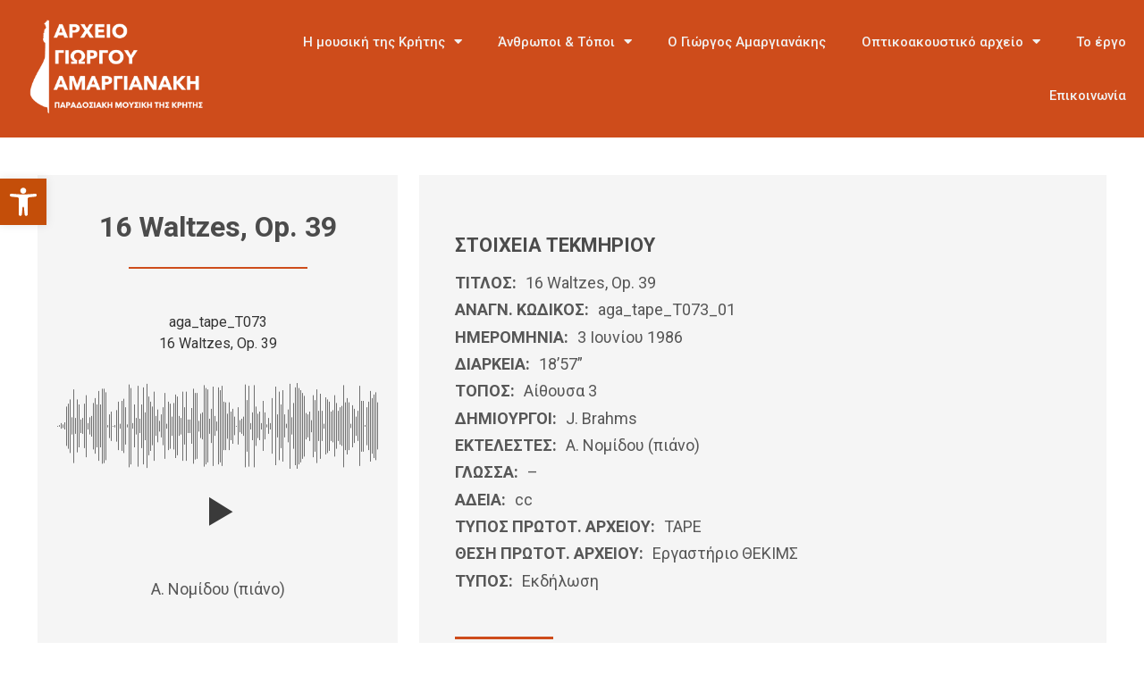

--- FILE ---
content_type: text/html; charset=UTF-8
request_url: https://amargianakis-archive.lib.uoc.gr/digitalarchive/16-waltzes-op-39/
body_size: 147882
content:
<!doctype html>
<html lang="el">
<head>
	<meta charset="UTF-8">
	<meta name="viewport" content="width=device-width, initial-scale=1">
	<link rel="profile" href="https://gmpg.org/xfn/11">
	<title>16 Waltzes, Op. 39 &#8211; Αρχείο  Αμαργιανάκη</title>
<meta name='robots' content='max-image-preview:large' />
<link rel='dns-prefetch' href='//maps.google.com' />
<link rel="alternate" type="application/rss+xml" title="Ροή RSS &raquo; Αρχείο  Αμαργιανάκη" href="https://amargianakis-archive.lib.uoc.gr/feed/" />
<link rel="alternate" type="application/rss+xml" title="Ροή Σχολίων &raquo; Αρχείο  Αμαργιανάκη" href="https://amargianakis-archive.lib.uoc.gr/comments/feed/" />
<link rel="alternate" type="application/rss+xml" title="Ροή Σχολίων Αρχείο  Αμαργιανάκη &raquo; 16 Waltzes, Op. 39" href="https://amargianakis-archive.lib.uoc.gr/digitalarchive/16-waltzes-op-39/feed/" />
<script>
window._wpemojiSettings = {"baseUrl":"https:\/\/s.w.org\/images\/core\/emoji\/14.0.0\/72x72\/","ext":".png","svgUrl":"https:\/\/s.w.org\/images\/core\/emoji\/14.0.0\/svg\/","svgExt":".svg","source":{"concatemoji":"https:\/\/amargianakis-archive.lib.uoc.gr\/wp-includes\/js\/wp-emoji-release.min.js?ver=6.4.7"}};
/*! This file is auto-generated */
!function(i,n){var o,s,e;function c(e){try{var t={supportTests:e,timestamp:(new Date).valueOf()};sessionStorage.setItem(o,JSON.stringify(t))}catch(e){}}function p(e,t,n){e.clearRect(0,0,e.canvas.width,e.canvas.height),e.fillText(t,0,0);var t=new Uint32Array(e.getImageData(0,0,e.canvas.width,e.canvas.height).data),r=(e.clearRect(0,0,e.canvas.width,e.canvas.height),e.fillText(n,0,0),new Uint32Array(e.getImageData(0,0,e.canvas.width,e.canvas.height).data));return t.every(function(e,t){return e===r[t]})}function u(e,t,n){switch(t){case"flag":return n(e,"\ud83c\udff3\ufe0f\u200d\u26a7\ufe0f","\ud83c\udff3\ufe0f\u200b\u26a7\ufe0f")?!1:!n(e,"\ud83c\uddfa\ud83c\uddf3","\ud83c\uddfa\u200b\ud83c\uddf3")&&!n(e,"\ud83c\udff4\udb40\udc67\udb40\udc62\udb40\udc65\udb40\udc6e\udb40\udc67\udb40\udc7f","\ud83c\udff4\u200b\udb40\udc67\u200b\udb40\udc62\u200b\udb40\udc65\u200b\udb40\udc6e\u200b\udb40\udc67\u200b\udb40\udc7f");case"emoji":return!n(e,"\ud83e\udef1\ud83c\udffb\u200d\ud83e\udef2\ud83c\udfff","\ud83e\udef1\ud83c\udffb\u200b\ud83e\udef2\ud83c\udfff")}return!1}function f(e,t,n){var r="undefined"!=typeof WorkerGlobalScope&&self instanceof WorkerGlobalScope?new OffscreenCanvas(300,150):i.createElement("canvas"),a=r.getContext("2d",{willReadFrequently:!0}),o=(a.textBaseline="top",a.font="600 32px Arial",{});return e.forEach(function(e){o[e]=t(a,e,n)}),o}function t(e){var t=i.createElement("script");t.src=e,t.defer=!0,i.head.appendChild(t)}"undefined"!=typeof Promise&&(o="wpEmojiSettingsSupports",s=["flag","emoji"],n.supports={everything:!0,everythingExceptFlag:!0},e=new Promise(function(e){i.addEventListener("DOMContentLoaded",e,{once:!0})}),new Promise(function(t){var n=function(){try{var e=JSON.parse(sessionStorage.getItem(o));if("object"==typeof e&&"number"==typeof e.timestamp&&(new Date).valueOf()<e.timestamp+604800&&"object"==typeof e.supportTests)return e.supportTests}catch(e){}return null}();if(!n){if("undefined"!=typeof Worker&&"undefined"!=typeof OffscreenCanvas&&"undefined"!=typeof URL&&URL.createObjectURL&&"undefined"!=typeof Blob)try{var e="postMessage("+f.toString()+"("+[JSON.stringify(s),u.toString(),p.toString()].join(",")+"));",r=new Blob([e],{type:"text/javascript"}),a=new Worker(URL.createObjectURL(r),{name:"wpTestEmojiSupports"});return void(a.onmessage=function(e){c(n=e.data),a.terminate(),t(n)})}catch(e){}c(n=f(s,u,p))}t(n)}).then(function(e){for(var t in e)n.supports[t]=e[t],n.supports.everything=n.supports.everything&&n.supports[t],"flag"!==t&&(n.supports.everythingExceptFlag=n.supports.everythingExceptFlag&&n.supports[t]);n.supports.everythingExceptFlag=n.supports.everythingExceptFlag&&!n.supports.flag,n.DOMReady=!1,n.readyCallback=function(){n.DOMReady=!0}}).then(function(){return e}).then(function(){var e;n.supports.everything||(n.readyCallback(),(e=n.source||{}).concatemoji?t(e.concatemoji):e.wpemoji&&e.twemoji&&(t(e.twemoji),t(e.wpemoji)))}))}((window,document),window._wpemojiSettings);
</script>
<link rel='stylesheet' id='premium-addons-css' href='https://amargianakis-archive.lib.uoc.gr/wp-content/plugins/premium-addons-for-elementor/assets/frontend/min-css/premium-addons.min.css?ver=4.10.18' media='all' />
<link rel='stylesheet' id='premium-pro-css' href='https://amargianakis-archive.lib.uoc.gr/wp-content/plugins/premium-addons-pro/assets/frontend/min-css/premium-addons.min.css?ver=2.9.3' media='all' />
<style id='wp-emoji-styles-inline-css'>

	img.wp-smiley, img.emoji {
		display: inline !important;
		border: none !important;
		box-shadow: none !important;
		height: 1em !important;
		width: 1em !important;
		margin: 0 0.07em !important;
		vertical-align: -0.1em !important;
		background: none !important;
		padding: 0 !important;
	}
</style>
<link rel='stylesheet' id='wp-block-library-css' href='https://amargianakis-archive.lib.uoc.gr/wp-includes/css/dist/block-library/style.min.css?ver=6.4.7' media='all' />
<link rel='stylesheet' id='fontawesome-css' href='https://amargianakis-archive.lib.uoc.gr/wp-content/plugins/wp-google-maps/css/font-awesome.min.css?ver=6.4.7' media='all' />
<link rel='stylesheet' id='fontawesome-polyfill-css' href='https://amargianakis-archive.lib.uoc.gr/wp-content/plugins/wp-google-maps/css/polyfill/fa-5to4.css?ver=6.4.7' media='all' />
<link rel='stylesheet' id='wpgmza-common-css' href='https://amargianakis-archive.lib.uoc.gr/wp-content/plugins/wp-google-maps/css/common.css?ver=9.0.22+pro-9.0.25' media='all' />
<link rel='stylesheet' id='remodal-css' href='https://amargianakis-archive.lib.uoc.gr/wp-content/plugins/wp-google-maps/lib/remodal.css?ver=6.4.7' media='all' />
<link rel='stylesheet' id='remodal-default-theme-css' href='https://amargianakis-archive.lib.uoc.gr/wp-content/plugins/wp-google-maps/lib/remodal-default-theme.css?ver=6.4.7' media='all' />
<link rel='stylesheet' id='datatables-css' href='https://amargianakis-archive.lib.uoc.gr/wp-content/plugins/wp-google-maps/css/jquery.dataTables.min.css?ver=6.4.7' media='all' />
<link rel='stylesheet' id='wpgmza-ui-default-css' href='https://amargianakis-archive.lib.uoc.gr/wp-content/plugins/wp-google-maps/css/styles/default.css?ver=9.0.22+pro-9.0.25' media='all' />
<link rel='stylesheet' id='wpgmza-gutenberg-integration-css' href='https://amargianakis-archive.lib.uoc.gr/wp-content/plugins/wp-google-maps/css/gutenberg.css?ver=9.0.22+pro-9.0.25' media='all' />
<link rel='stylesheet' id='dashicons-css' href='https://amargianakis-archive.lib.uoc.gr/wp-includes/css/dashicons.min.css?ver=6.4.7' media='all' />
<style id='classic-theme-styles-inline-css'>
/*! This file is auto-generated */
.wp-block-button__link{color:#fff;background-color:#32373c;border-radius:9999px;box-shadow:none;text-decoration:none;padding:calc(.667em + 2px) calc(1.333em + 2px);font-size:1.125em}.wp-block-file__button{background:#32373c;color:#fff;text-decoration:none}
</style>
<style id='global-styles-inline-css'>
body{--wp--preset--color--black: #000000;--wp--preset--color--cyan-bluish-gray: #abb8c3;--wp--preset--color--white: #ffffff;--wp--preset--color--pale-pink: #f78da7;--wp--preset--color--vivid-red: #cf2e2e;--wp--preset--color--luminous-vivid-orange: #ff6900;--wp--preset--color--luminous-vivid-amber: #fcb900;--wp--preset--color--light-green-cyan: #7bdcb5;--wp--preset--color--vivid-green-cyan: #00d084;--wp--preset--color--pale-cyan-blue: #8ed1fc;--wp--preset--color--vivid-cyan-blue: #0693e3;--wp--preset--color--vivid-purple: #9b51e0;--wp--preset--gradient--vivid-cyan-blue-to-vivid-purple: linear-gradient(135deg,rgba(6,147,227,1) 0%,rgb(155,81,224) 100%);--wp--preset--gradient--light-green-cyan-to-vivid-green-cyan: linear-gradient(135deg,rgb(122,220,180) 0%,rgb(0,208,130) 100%);--wp--preset--gradient--luminous-vivid-amber-to-luminous-vivid-orange: linear-gradient(135deg,rgba(252,185,0,1) 0%,rgba(255,105,0,1) 100%);--wp--preset--gradient--luminous-vivid-orange-to-vivid-red: linear-gradient(135deg,rgba(255,105,0,1) 0%,rgb(207,46,46) 100%);--wp--preset--gradient--very-light-gray-to-cyan-bluish-gray: linear-gradient(135deg,rgb(238,238,238) 0%,rgb(169,184,195) 100%);--wp--preset--gradient--cool-to-warm-spectrum: linear-gradient(135deg,rgb(74,234,220) 0%,rgb(151,120,209) 20%,rgb(207,42,186) 40%,rgb(238,44,130) 60%,rgb(251,105,98) 80%,rgb(254,248,76) 100%);--wp--preset--gradient--blush-light-purple: linear-gradient(135deg,rgb(255,206,236) 0%,rgb(152,150,240) 100%);--wp--preset--gradient--blush-bordeaux: linear-gradient(135deg,rgb(254,205,165) 0%,rgb(254,45,45) 50%,rgb(107,0,62) 100%);--wp--preset--gradient--luminous-dusk: linear-gradient(135deg,rgb(255,203,112) 0%,rgb(199,81,192) 50%,rgb(65,88,208) 100%);--wp--preset--gradient--pale-ocean: linear-gradient(135deg,rgb(255,245,203) 0%,rgb(182,227,212) 50%,rgb(51,167,181) 100%);--wp--preset--gradient--electric-grass: linear-gradient(135deg,rgb(202,248,128) 0%,rgb(113,206,126) 100%);--wp--preset--gradient--midnight: linear-gradient(135deg,rgb(2,3,129) 0%,rgb(40,116,252) 100%);--wp--preset--font-size--small: 13px;--wp--preset--font-size--medium: 20px;--wp--preset--font-size--large: 36px;--wp--preset--font-size--x-large: 42px;--wp--preset--spacing--20: 0.44rem;--wp--preset--spacing--30: 0.67rem;--wp--preset--spacing--40: 1rem;--wp--preset--spacing--50: 1.5rem;--wp--preset--spacing--60: 2.25rem;--wp--preset--spacing--70: 3.38rem;--wp--preset--spacing--80: 5.06rem;--wp--preset--shadow--natural: 6px 6px 9px rgba(0, 0, 0, 0.2);--wp--preset--shadow--deep: 12px 12px 50px rgba(0, 0, 0, 0.4);--wp--preset--shadow--sharp: 6px 6px 0px rgba(0, 0, 0, 0.2);--wp--preset--shadow--outlined: 6px 6px 0px -3px rgba(255, 255, 255, 1), 6px 6px rgba(0, 0, 0, 1);--wp--preset--shadow--crisp: 6px 6px 0px rgba(0, 0, 0, 1);}:where(.is-layout-flex){gap: 0.5em;}:where(.is-layout-grid){gap: 0.5em;}body .is-layout-flow > .alignleft{float: left;margin-inline-start: 0;margin-inline-end: 2em;}body .is-layout-flow > .alignright{float: right;margin-inline-start: 2em;margin-inline-end: 0;}body .is-layout-flow > .aligncenter{margin-left: auto !important;margin-right: auto !important;}body .is-layout-constrained > .alignleft{float: left;margin-inline-start: 0;margin-inline-end: 2em;}body .is-layout-constrained > .alignright{float: right;margin-inline-start: 2em;margin-inline-end: 0;}body .is-layout-constrained > .aligncenter{margin-left: auto !important;margin-right: auto !important;}body .is-layout-constrained > :where(:not(.alignleft):not(.alignright):not(.alignfull)){max-width: var(--wp--style--global--content-size);margin-left: auto !important;margin-right: auto !important;}body .is-layout-constrained > .alignwide{max-width: var(--wp--style--global--wide-size);}body .is-layout-flex{display: flex;}body .is-layout-flex{flex-wrap: wrap;align-items: center;}body .is-layout-flex > *{margin: 0;}body .is-layout-grid{display: grid;}body .is-layout-grid > *{margin: 0;}:where(.wp-block-columns.is-layout-flex){gap: 2em;}:where(.wp-block-columns.is-layout-grid){gap: 2em;}:where(.wp-block-post-template.is-layout-flex){gap: 1.25em;}:where(.wp-block-post-template.is-layout-grid){gap: 1.25em;}.has-black-color{color: var(--wp--preset--color--black) !important;}.has-cyan-bluish-gray-color{color: var(--wp--preset--color--cyan-bluish-gray) !important;}.has-white-color{color: var(--wp--preset--color--white) !important;}.has-pale-pink-color{color: var(--wp--preset--color--pale-pink) !important;}.has-vivid-red-color{color: var(--wp--preset--color--vivid-red) !important;}.has-luminous-vivid-orange-color{color: var(--wp--preset--color--luminous-vivid-orange) !important;}.has-luminous-vivid-amber-color{color: var(--wp--preset--color--luminous-vivid-amber) !important;}.has-light-green-cyan-color{color: var(--wp--preset--color--light-green-cyan) !important;}.has-vivid-green-cyan-color{color: var(--wp--preset--color--vivid-green-cyan) !important;}.has-pale-cyan-blue-color{color: var(--wp--preset--color--pale-cyan-blue) !important;}.has-vivid-cyan-blue-color{color: var(--wp--preset--color--vivid-cyan-blue) !important;}.has-vivid-purple-color{color: var(--wp--preset--color--vivid-purple) !important;}.has-black-background-color{background-color: var(--wp--preset--color--black) !important;}.has-cyan-bluish-gray-background-color{background-color: var(--wp--preset--color--cyan-bluish-gray) !important;}.has-white-background-color{background-color: var(--wp--preset--color--white) !important;}.has-pale-pink-background-color{background-color: var(--wp--preset--color--pale-pink) !important;}.has-vivid-red-background-color{background-color: var(--wp--preset--color--vivid-red) !important;}.has-luminous-vivid-orange-background-color{background-color: var(--wp--preset--color--luminous-vivid-orange) !important;}.has-luminous-vivid-amber-background-color{background-color: var(--wp--preset--color--luminous-vivid-amber) !important;}.has-light-green-cyan-background-color{background-color: var(--wp--preset--color--light-green-cyan) !important;}.has-vivid-green-cyan-background-color{background-color: var(--wp--preset--color--vivid-green-cyan) !important;}.has-pale-cyan-blue-background-color{background-color: var(--wp--preset--color--pale-cyan-blue) !important;}.has-vivid-cyan-blue-background-color{background-color: var(--wp--preset--color--vivid-cyan-blue) !important;}.has-vivid-purple-background-color{background-color: var(--wp--preset--color--vivid-purple) !important;}.has-black-border-color{border-color: var(--wp--preset--color--black) !important;}.has-cyan-bluish-gray-border-color{border-color: var(--wp--preset--color--cyan-bluish-gray) !important;}.has-white-border-color{border-color: var(--wp--preset--color--white) !important;}.has-pale-pink-border-color{border-color: var(--wp--preset--color--pale-pink) !important;}.has-vivid-red-border-color{border-color: var(--wp--preset--color--vivid-red) !important;}.has-luminous-vivid-orange-border-color{border-color: var(--wp--preset--color--luminous-vivid-orange) !important;}.has-luminous-vivid-amber-border-color{border-color: var(--wp--preset--color--luminous-vivid-amber) !important;}.has-light-green-cyan-border-color{border-color: var(--wp--preset--color--light-green-cyan) !important;}.has-vivid-green-cyan-border-color{border-color: var(--wp--preset--color--vivid-green-cyan) !important;}.has-pale-cyan-blue-border-color{border-color: var(--wp--preset--color--pale-cyan-blue) !important;}.has-vivid-cyan-blue-border-color{border-color: var(--wp--preset--color--vivid-cyan-blue) !important;}.has-vivid-purple-border-color{border-color: var(--wp--preset--color--vivid-purple) !important;}.has-vivid-cyan-blue-to-vivid-purple-gradient-background{background: var(--wp--preset--gradient--vivid-cyan-blue-to-vivid-purple) !important;}.has-light-green-cyan-to-vivid-green-cyan-gradient-background{background: var(--wp--preset--gradient--light-green-cyan-to-vivid-green-cyan) !important;}.has-luminous-vivid-amber-to-luminous-vivid-orange-gradient-background{background: var(--wp--preset--gradient--luminous-vivid-amber-to-luminous-vivid-orange) !important;}.has-luminous-vivid-orange-to-vivid-red-gradient-background{background: var(--wp--preset--gradient--luminous-vivid-orange-to-vivid-red) !important;}.has-very-light-gray-to-cyan-bluish-gray-gradient-background{background: var(--wp--preset--gradient--very-light-gray-to-cyan-bluish-gray) !important;}.has-cool-to-warm-spectrum-gradient-background{background: var(--wp--preset--gradient--cool-to-warm-spectrum) !important;}.has-blush-light-purple-gradient-background{background: var(--wp--preset--gradient--blush-light-purple) !important;}.has-blush-bordeaux-gradient-background{background: var(--wp--preset--gradient--blush-bordeaux) !important;}.has-luminous-dusk-gradient-background{background: var(--wp--preset--gradient--luminous-dusk) !important;}.has-pale-ocean-gradient-background{background: var(--wp--preset--gradient--pale-ocean) !important;}.has-electric-grass-gradient-background{background: var(--wp--preset--gradient--electric-grass) !important;}.has-midnight-gradient-background{background: var(--wp--preset--gradient--midnight) !important;}.has-small-font-size{font-size: var(--wp--preset--font-size--small) !important;}.has-medium-font-size{font-size: var(--wp--preset--font-size--medium) !important;}.has-large-font-size{font-size: var(--wp--preset--font-size--large) !important;}.has-x-large-font-size{font-size: var(--wp--preset--font-size--x-large) !important;}
.wp-block-navigation a:where(:not(.wp-element-button)){color: inherit;}
:where(.wp-block-post-template.is-layout-flex){gap: 1.25em;}:where(.wp-block-post-template.is-layout-grid){gap: 1.25em;}
:where(.wp-block-columns.is-layout-flex){gap: 2em;}:where(.wp-block-columns.is-layout-grid){gap: 2em;}
.wp-block-pullquote{font-size: 1.5em;line-height: 1.6;}
</style>
<link rel='stylesheet' id='wpml-blocks-css' href='https://amargianakis-archive.lib.uoc.gr/wp-content/plugins/sitepress-multilingual-cms/dist/css/blocks/styles.css?ver=4.6.5' media='all' />
<link rel='stylesheet' id='wpml-legacy-horizontal-list-0-css' href='https://amargianakis-archive.lib.uoc.gr/wp-content/plugins/sitepress-multilingual-cms/templates/language-switchers/legacy-list-horizontal/style.min.css?ver=1' media='all' />
<link rel='stylesheet' id='wpml-menu-item-0-css' href='https://amargianakis-archive.lib.uoc.gr/wp-content/plugins/sitepress-multilingual-cms/templates/language-switchers/menu-item/style.min.css?ver=1' media='all' />
<link rel='stylesheet' id='hello-elementor-css' href='https://amargianakis-archive.lib.uoc.gr/wp-content/themes/hello-elementor/style.min.css?ver=2.8.1' media='all' />
<link rel='stylesheet' id='hello-elementor-theme-style-css' href='https://amargianakis-archive.lib.uoc.gr/wp-content/themes/hello-elementor/theme.min.css?ver=2.8.1' media='all' />
<link rel='stylesheet' id='elementor-frontend-css' href='https://amargianakis-archive.lib.uoc.gr/wp-content/plugins/elementor/assets/css/frontend-lite.min.css?ver=3.19.2' media='all' />
<link rel='stylesheet' id='elementor-post-6-css' href='https://amargianakis-archive.lib.uoc.gr/wp-content/uploads/elementor/css/post-6.css?ver=1707823044' media='all' />
<link rel='stylesheet' id='elementor-icons-css' href='https://amargianakis-archive.lib.uoc.gr/wp-content/plugins/elementor/assets/lib/eicons/css/elementor-icons.min.css?ver=5.27.0' media='all' />
<link rel='stylesheet' id='swiper-css' href='https://amargianakis-archive.lib.uoc.gr/wp-content/plugins/elementor/assets/lib/swiper/v8/css/swiper.min.css?ver=8.4.5' media='all' />
<link rel='stylesheet' id='elementor-pro-css' href='https://amargianakis-archive.lib.uoc.gr/wp-content/plugins/elementor-pro/assets/css/frontend-lite.min.css?ver=3.15.0' media='all' />
<link rel='stylesheet' id='elementor-global-css' href='https://amargianakis-archive.lib.uoc.gr/wp-content/uploads/elementor/css/global.css?ver=1707823046' media='all' />
<link rel='stylesheet' id='elementor-post-178-css' href='https://amargianakis-archive.lib.uoc.gr/wp-content/uploads/elementor/css/post-178.css?ver=1707823054' media='all' />
<link rel='stylesheet' id='elementor-post-41-css' href='https://amargianakis-archive.lib.uoc.gr/wp-content/uploads/elementor/css/post-41.css?ver=1707823046' media='all' />
<link rel='stylesheet' id='elementor-post-1542-css' href='https://amargianakis-archive.lib.uoc.gr/wp-content/uploads/elementor/css/post-1542.css?ver=1707827799' media='all' />
<link rel='stylesheet' id='pojo-a11y-css' href='https://amargianakis-archive.lib.uoc.gr/wp-content/plugins/pojo-accessibility/assets/css/style.min.css?ver=1.0.0' media='all' />
<link rel='stylesheet' id='google-fonts-1-css' href='https://fonts.googleapis.com/css?family=Roboto%3A100%2C100italic%2C200%2C200italic%2C300%2C300italic%2C400%2C400italic%2C500%2C500italic%2C600%2C600italic%2C700%2C700italic%2C800%2C800italic%2C900%2C900italic%7CRoboto+Slab%3A100%2C100italic%2C200%2C200italic%2C300%2C300italic%2C400%2C400italic%2C500%2C500italic%2C600%2C600italic%2C700%2C700italic%2C800%2C800italic%2C900%2C900italic&#038;display=swap&#038;subset=greek&#038;ver=6.4.7' media='all' />
<link rel='stylesheet' id='elementor-icons-shared-0-css' href='https://amargianakis-archive.lib.uoc.gr/wp-content/plugins/elementor/assets/lib/font-awesome/css/fontawesome.min.css?ver=5.15.3' media='all' />
<link rel='stylesheet' id='elementor-icons-fa-solid-css' href='https://amargianakis-archive.lib.uoc.gr/wp-content/plugins/elementor/assets/lib/font-awesome/css/solid.min.css?ver=5.15.3' media='all' />
<link rel="preconnect" href="https://fonts.gstatic.com/" crossorigin><script id="wpml-cookie-js-extra">
var wpml_cookies = {"wp-wpml_current_language":{"value":"el","expires":1,"path":"\/"}};
var wpml_cookies = {"wp-wpml_current_language":{"value":"el","expires":1,"path":"\/"}};
</script>
<script src="https://amargianakis-archive.lib.uoc.gr/wp-content/plugins/sitepress-multilingual-cms/res/js/cookies/language-cookie.js?ver=4.6.5" id="wpml-cookie-js"></script>
<script id="wpgmza_data-js-extra">
var wpgmza_google_api_status = {"message":"Enqueued","code":"ENQUEUED"};
var wpgmza_google_api_status = {"message":"Enqueued","code":"ENQUEUED"};
var wpgmza_google_api_status = {"message":"Enqueued","code":"ENQUEUED"};
</script>
<script src="https://amargianakis-archive.lib.uoc.gr/wp-content/plugins/wp-google-maps/wpgmza_data.js?ver=6.4.7" id="wpgmza_data-js"></script>
<script src="//maps.google.com/maps/api/js?v=quarterly&amp;language=el&amp;libraries=geometry%2Cplaces%2Cvisualization%2Cplaces%2Cvisualization&amp;key=AIzaSyBhtdayCHMBl3pDg4vZsKJmiSTCxp4GsM0&amp;callback=__wpgmzaMapEngineLoadedCallback&amp;ver=6.4.7" id="wpgmza_api_call-js" data-usercentrics="Google Maps"></script>
<script src="https://amargianakis-archive.lib.uoc.gr/wp-includes/js/jquery/jquery.min.js?ver=3.7.1" id="jquery-core-js"></script>
<script src="https://amargianakis-archive.lib.uoc.gr/wp-includes/js/jquery/jquery-migrate.min.js?ver=3.4.1" id="jquery-migrate-js"></script>
<script src="https://amargianakis-archive.lib.uoc.gr/wp-content/plugins/wp-google-maps/js/jquery.dataTables.min.js?ver=6.4.7" id="datatables-js"></script>
<script src="https://amargianakis-archive.lib.uoc.gr/wp-content/plugins/wp-google-maps/js/dataTables.responsive.js?ver=6.4.7" id="datatables-responsive-js"></script>
<script src="https://amargianakis-archive.lib.uoc.gr/wp-content/plugins/wp-google-maps/lib/jquery-cookie.js?ver=6.4.7" id="javascript-cookie-js"></script>
<script src="https://amargianakis-archive.lib.uoc.gr/wp-content/plugins/wp-google-maps/lib/remodal.min.js?ver=6.4.7" id="remodal-js"></script>
<script src="https://amargianakis-archive.lib.uoc.gr/wp-content/plugins/wp-google-maps/lib/pep.js?ver=6.4.7" id="pepjs-js"></script>
<script src="https://amargianakis-archive.lib.uoc.gr/wp-content/plugins/wp-google-maps/lib/text.js?ver=6.4.7" id="fast-text-encoding-js"></script>
<script src="https://amargianakis-archive.lib.uoc.gr/wp-content/plugins/wp-google-maps/lib/pako_deflate.min.js?ver=6.4.7" id="pako-js"></script>
<script id="wpgmza-js-extra">
var WPGMZA_localized_data = {"adminurl":"https:\/\/amargianakis-archive.lib.uoc.gr\/wp-admin\/","siteHash":"05c9a5951a11e586cc5e10567b732a67","ajaxurl":"https:\/\/amargianakis-archive.lib.uoc.gr\/wp-admin\/admin-ajax.php","pluginDirURL":"https:\/\/amargianakis-archive.lib.uoc.gr\/wp-content\/plugins\/wp-google-maps\/","ajaxnonce":"86c686e980","legacyajaxnonce":"c5ec9fd4e0","html":{"googleMapsAPIErrorDialog":"<div>\r\n\r\n\t<h2>Maps API Error<\/h2>\r\n\t\r\n\t<div>\r\n\t\r\n\t\t<p>\r\n\t\t\tOne or more error(s) have occured attempting to initialize the Maps API:\t\t<\/p>\r\n\t\r\n\t\t<ul class=\"wpgmza-google-api-error-list\">\r\n\t\t\t<li class=\"template notice notice-error\">\r\n\t\t\t\t<span class=\"wpgmza-message\"><\/span>\r\n\t\t\t\t<span class=\"wpgmza-documentation-buttons\">\r\n\t\t\t\t\t<a target=\"_blank\">\r\n\t\t\t\t\t\t<i class=\"fa\" aria-hidden=\"true\"><\/i>\r\n\t\t\t\t\t<\/a>\r\n\t\t\t\t<\/span>\r\n\t\t\t<\/li>\r\n\t\t<\/ul>\r\n\t\r\n\t<\/div>\r\n\t\t\t<p class=\"wpgmza-front-end-only\">\r\n\t\t<i class=\"fa fa-eye\" aria-hidden=\"true\"><\/i>\r\n\t\tThis dialog is only visible to administrators\t<\/p>\r\n\t\r\n\t<!--<button data-remodal-action=\"confirm\" class=\"remodal-confirm\">\r\n\t\tDismiss\t<\/button>-->\r\n\r\n<\/div>"},"imageFolderURL":"https:\/\/amargianakis-archive.lib.uoc.gr\/wp-content\/plugins\/wp-google-maps\/images\/","resturl":"https:\/\/amargianakis-archive.lib.uoc.gr\/wp-json\/wpgmza\/v1","restnonce":"fd8fc0c0f4","restnoncetable":{"\/(polygons|polylines|circles|rectangles|pointlabels)(\\\/\\d+)?\/":"ea85fec13c","\/markers(\\\/\\d+)?\/":"3e901ae7c8","\/datatables":"6fd82a44e4","\/marker-listing\/":"cf7eec1d1a","\/maps\/":"7fa78b4d46","\/heatmaps(\\\/\\d+)?\/":"2411508d6d","\/imageoverlays(\\\/\\d+)?\/":"820cf14ba0","\/integration-tools\/":"05c78aaeed"},"settings":{"engine":"google-maps","internal_engine":"legacy","google_maps_api_key":false,"default_marker_icon":"https:\/\/www.siteworx.gr\/amargianakis\/wp-content\/plugins\/wp-google-maps\/images\/spotlight-poi3.png","developer_mode":false,"user_interface_style":"default","wpgmza_gdpr_enabled":1,"wpgmza_gdpr_default_notice":"<p>\r\n\tI agree for my personal data to be processed by <span name=\"wpgmza_gdpr_company_name\"><\/span>, for the purpose(s) of <span name=\"wpgmza_gdpr_retention_purpose\"><\/span>.\r\n<\/p>\r\n\r\n<p>\t\r\n\tI agree for my personal data, provided via map API calls, to be processed by the API provider, for the purposes of geocoding (converting addresses to coordinates), reverse geocoding and\tgenerating directions.\r\n<\/p>\r\n<p>\r\n\tSome visual components of WP Go Maps use 3rd party libraries which are loaded over the network. At present the libraries are Google Maps, Open Street Map, jQuery DataTables and FontAwesome. When loading resources over a network, the 3rd party server will receive your IP address and User Agent string amongst other details. Please refer to the Privacy Policy of the respective libraries for details on how they use data and the process to exercise your rights under the GDPR regulations.\r\n<\/p>\r\n<p>\r\n\tWP Go Maps uses jQuery DataTables to display sortable, searchable tables, such as that seen in the Advanced Marker Listing and on the Map Edit Page. jQuery DataTables in certain circumstances uses a cookie to save and later recall the \"state\" of a given table - that is, the search term, sort column and order and current page. This data is held in local storage and retained until this is cleared manually. No libraries used by WP Go Maps transmit this information.\r\n<\/p>\r\n<p>\r\n\tPlease <a href=\"https:\/\/developers.google.com\/maps\/terms\">see here<\/a> and <a href=\"https:\/\/maps.google.com\/help\/terms_maps.html\">here<\/a> for Google's terms. Please also see <a href=\"https:\/\/policies.google.com\/privacy?hl=en-GB&amp;gl=uk\">Google's Privacy Policy<\/a>. We do not send the API provider any personally identifying information, or information that could uniquely identify your device.\r\n<\/p>\r\n<p>\r\n\tWhere this notice is displayed in place of a map, agreeing to this notice will store a cookie recording your agreement so you are not prompted again.\r\n<\/p>","wpgmza_gdpr_company_name":"\u0391\u03c1\u03c7\u03b5\u03af\u03bf  \u0391\u03bc\u03b1\u03c1\u03b3\u03b9\u03b1\u03bd\u03ac\u03ba\u03b7","wpgmza_gdpr_retention_purpose":"displaying map tiles, geocoding addresses and calculating and display directions.","wpgmza_gdpr_button_label":"I agree","wpgmza_marker_xml_location":"\/home\/amargianakis-archive\/public_html\/wp-content\/uploads\/wp-google-maps\/","wpgmza_marker_xml_url":"https:\/\/www.siteworx.gr\/amargianakis\/wp-content\/uploads\/wp-google-maps\/","wpgmza_maps_engine":"google-maps","wpgmza_maps_engine_dialog_done":true,"tile_server_url":"https:\/\/{a-c}.tile.openstreetmap.org\/{z}\/{x}\/{y}.png","action":"wpgmza_save_settings","tile_server_url_override":"","wpgmza_settings_map_full_screen_control":false,"wpgmza_settings_map_streetview":false,"wpgmza_settings_map_zoom":false,"wpgmza_settings_map_pan":false,"wpgmza_settings_map_type":false,"wpgmza_settings_map_tilt_controls":false,"wpgmza_settings_map_scroll":false,"wpgmza_settings_map_draggable":false,"wpgmza_settings_map_clickzoom":false,"wpgmza_settings_access_level":"manage_options","wpgmza_settings_retina_width":"","wpgmza_settings_retina_height":"","wpgmza_force_greedy_gestures":false,"disable_lightbox_images":false,"gallery_item_source_size":null,"wpgmza_settings_map_open_marker_by":"1","infowindow_hide_title":false,"wpgmza_settings_infowindow_address":false,"infowindow_hide_category":false,"infowindow_hide_gallery":false,"infowindow_hide_description":false,"infowindow_hide_marker_fields":false,"wpgmza_settings_infowindow_links":false,"wpgmza_settings_infowindow_link_text":"","wpgmza_settings_disable_infowindows":false,"wpgmza_settings_image_resizing":false,"wpgmza_settings_image_width":"","wpgmza_settings_image_height":"","wpgmza_settings_infowindow_width":"","wpgmza_default_items":null,"wpgmza_settings_markerlist_icon":false,"wpgmza_settings_markerlist_link":false,"wpgmza_settings_markerlist_title":false,"wpgmza_settings_markerlist_address":false,"wpgmza_settings_markerlist_category":false,"wpgmza_settings_markerlist_description":false,"wpgmza_do_not_enqueue_datatables":false,"wpgmza_settings_carousel_markerlist_theme":null,"wpgmza_settings_carousel_markerlist_image":false,"wpgmza_settings_carousel_markerlist_title":false,"wpgmza_settings_carousel_markerlist_icon":false,"wpgmza_settings_carousel_markerlist_address":false,"wpgmza_settings_carousel_markerlist_description":false,"wpgmza_settings_carousel_markerlist_marker_link":false,"wpgmza_settings_carousel_markerlist_directions":false,"wpgmza_settings_carousel_markerlist_resize_image":false,"carousel_lazyload":false,"carousel_autoheight":false,"carousel_pagination":false,"carousel_navigation":false,"wpgmza_do_not_enqueue_owl_carousel":false,"wpgmza_do_not_enqueue_owl_carousel_themes":false,"carousel_items":"5","carousel_items_tablet":"3","carousel_items_mobile":"1","carousel_autoplay":"5000","wpgmza_store_locator_radii":"","categoryTreeSource":null,"wpgmza_settings_cat_logic":"0","wpgmza_settings_filterbycat_type":"1","wpgmza_gdpr_require_consent_before_load":false,"wpgmza_gdpr_override_notice":false,"wpgmza_gdpr_notice_override_text":"","wpgmza_google_maps_api_key":"QUl6YVN5Qmh0ZGF5Q0hNQmwzcERnNHZac0tKbWlTVEN4cDRHc00w","importer_google_maps_api_key":"","wpgmza_load_engine_api_condition":"where-required","wpgmza_prevent_other_plugins_and_theme_loading_api":false,"open_layers_api_key":"","open_route_service_key":"","wpgmza_always_include_engine_api_on_pages":"","wpgmza_always_exclude_engine_api_on_pages":"","wpgmza_settings_marker_pull":"0","use_fontawesome":"4.*","woo_product_location_editor_enabled":false,"woo_checkout_map_enabled":false,"woo_checkout_map_placement":null,"enable_batch_loading":false,"fetchMarkersBatchSize":"100","wpgmza_custom_css":"","wpgmza_custom_js":"","disable_compressed_path_variables":false,"disable_autoptimize_compatibility_fix":false,"enable_dynamic_sql_refac_filter":false,"disable_automatic_backups":false,"disable_google_fonts":false,"wpgmza_developer_mode":false,"accessLevel":"manage_options","alwaysExcludeEngineApiOnPages":"","alwaysIncludeEngineApiOnPages":"","carouselAutoplay":"5000","carouselItems":"5","carouselItemsMobile":"1","carouselItemsTablet":"3","carouselMarkerlistResizeImage":false,"carouselTheme":null,"categoryFilterDisplay":"dropdown","categoryFilteringLogic":"or","customCss":"","customJs":"","defaultMarkerIcon":"https:\/\/www.siteworx.gr\/amargianakis\/wp-content\/plugins\/wp-google-maps\/images\/spotlight-poi3.png","developerMode":false,"disableAutomaticBackups":false,"disableAutoptimizeCompatibilityFix":false,"disableCompressedPathVariables":false,"disableDoubleClickZoom":false,"disableDragPanning":false,"disableFullScreenControl":false,"disableGoogleFonts":false,"disableInfoWindows":false,"disableLightboxImages":false,"disableMouseWheelZoom":false,"disablePanControl":false,"disableStreetViewControl":false,"disableTypeControl":false,"disableZoomControl":false,"doNotEnqueueDatatables":false,"doNotEnqueueOwlCarousel":false,"doNotEnqueueOwlCarouselThemes":false,"enableBatchLoading":false,"enableCarouselAutoHeight":false,"enableCarouselLazyLoad":false,"enableCarouselNavigation":false,"enableCarouselPagination":false,"enableDynamicSqlRefacFilter":false,"forceGreedyGestures":false,"galleryItemSourceSize":null,"gdprButtonLabel":"I agree","gdprCompanyName":"\u0391\u03c1\u03c7\u03b5\u03af\u03bf  \u0391\u03bc\u03b1\u03c1\u03b3\u03b9\u03b1\u03bd\u03ac\u03ba\u03b7","gdprDefaultNotice":"<p>\r\n\tI agree for my personal data to be processed by <span name=\"wpgmza_gdpr_company_name\"><\/span>, for the purpose(s) of <span name=\"wpgmza_gdpr_retention_purpose\"><\/span>.\r\n<\/p>\r\n\r\n<p>\t\r\n\tI agree for my personal data, provided via map API calls, to be processed by the API provider, for the purposes of geocoding (converting addresses to coordinates), reverse geocoding and\tgenerating directions.\r\n<\/p>\r\n<p>\r\n\tSome visual components of WP Go Maps use 3rd party libraries which are loaded over the network. At present the libraries are Google Maps, Open Street Map, jQuery DataTables and FontAwesome. When loading resources over a network, the 3rd party server will receive your IP address and User Agent string amongst other details. Please refer to the Privacy Policy of the respective libraries for details on how they use data and the process to exercise your rights under the GDPR regulations.\r\n<\/p>\r\n<p>\r\n\tWP Go Maps uses jQuery DataTables to display sortable, searchable tables, such as that seen in the Advanced Marker Listing and on the Map Edit Page. jQuery DataTables in certain circumstances uses a cookie to save and later recall the \"state\" of a given table - that is, the search term, sort column and order and current page. This data is held in local storage and retained until this is cleared manually. No libraries used by WP Go Maps transmit this information.\r\n<\/p>\r\n<p>\r\n\tPlease <a href=\"https:\/\/developers.google.com\/maps\/terms\">see here<\/a> and <a href=\"https:\/\/maps.google.com\/help\/terms_maps.html\">here<\/a> for Google's terms. Please also see <a href=\"https:\/\/policies.google.com\/privacy?hl=en-GB&amp;gl=uk\">Google's Privacy Policy<\/a>. We do not send the API provider any personally identifying information, or information that could uniquely identify your device.\r\n<\/p>\r\n<p>\r\n\tWhere this notice is displayed in place of a map, agreeing to this notice will store a cookie recording your agreement so you are not prompted again.\r\n<\/p>","gdprEnabled":1,"gdprNoticeOverrideText":"","gdprOverrideNotice":false,"gdprRequireConsentBeforeLoad":false,"gdprRetentionPurpose":"displaying map tiles, geocoding addresses and calculating and display directions.","googleMapsApiKey":"QUl6YVN5Qmh0ZGF5Q0hNQmwzcERnNHZac0tKbWlTVEN4cDRHc00w","hideCarouselMarkerListingAddress":false,"hideCarouselMarkerListingDescription":false,"hideCarouselMarkerListingDirections":false,"hideCarouselMarkerListingIcon":false,"hideCarouselMarkerListingImage":false,"hideCarouselMarkerListingLink":false,"hideCarouselMarkerListingTitle":false,"hideMarkerListingAddress":false,"hideMarkerListingCategory":false,"hideMarkerListingDescription":false,"hideMarkerListingIcon":false,"hideMarkerListingLink":false,"hideMarkerListingTitle":false,"importerGoogleMapsApiKey":"","infoWindowAddress":false,"infoWindowHideCategory":false,"infoWindowHideDescription":false,"infoWindowHideGallery":false,"infoWindowHideMarkerFields":false,"infoWindowHideTitle":false,"infoWindowImageHeight":"","infoWindowImageResizing":false,"infoWindowImageWidth":"","infoWindowLinkText":"","infoWindowLinks":false,"infoWindowMaxWidth":"","internalEngine":"legacy","loadEngineApiCondition":"where-required","mapTiltControls":false,"mapsEngineDialogDone":true,"markerListingPageSize":null,"markerPull":"database","markerXmlLocation":"\/home\/amargianakis-archive\/public_html\/wp-content\/uploads\/wp-google-maps\/","markerXmlUrl":"https:\/\/www.siteworx.gr\/amargianakis\/wp-content\/uploads\/wp-google-maps\/","openInfoWindowEvent":"click","openLayersApiKey":"","openRouteServiceKey":"","preventOtherPluginsAndThemeLoadingApi":false,"retinaHeight":"","retinaWidth":"","storeLocatorRadii":"","tileServerUrl":"https:\/\/{a-c}.tile.openstreetmap.org\/{z}\/{x}\/{y}.png","tileServerUrlOverride":"","useFontAwesome":"4.*","userInterfaceStyle":"default","wooCheckoutMapEnabled":false,"wooCheckoutMapPlacement":null,"wooProductLocationEditorEnabled":false},"stylingSettings":{},"currentPage":null,"userCanAdministrator":"0","serverCanInflate":"1","localized_strings":{"unsecure_geolocation":"Many browsers are no longer allowing geolocation from unsecured origins. You will need to secure your site with an SSL certificate (HTTPS) or this feature may not work for your visitors","use_my_location":"Use my location","google_api_not_loaded":"The map cannot be initialized because the Maps API has not been loaded. Please check your settings.","no_google_maps_api_key":"You have not entered a <b>Google Maps API Key<\/b>.<br \/><br \/>Please go to the your admin area, then Maps, then Settings, then the Advanced tab to <a href=\"https:\/\/amargianakis-archive.lib.uoc.gr\/wp-admin\/admin.php?page=wp-google-maps-menu-settings&highlight=wpgmza_google_maps_api_key#advanced-settings\">enter your Google Maps API key<\/a>.<br \/><br \/>Alternatively, <a href=\"https:\/\/amargianakis-archive.lib.uoc.gr\/wp-admin\/admin.php?page=wp-google-maps-menu-settings&highlight=wpgmza_maps_engine\">choose the Open Layers engine<\/a> to avoid getting an API key.","documentation":"\u039f\u03b4\u03b7\u03b3\u03af\u03b5\u03c2","api_dashboard":"API Dashboard","verify_project":"Verify Project","no_shape_circle":"Please create the circle first.","no_shape_rectangle":"Please create the rectangle first.","no_shape_polygon":"Please create the polygon first.","no_shape_polyline":"Please create the polyline first.","failed_to_get_address":"Failed to get address","failed_to_create_marker":"Failed to create marker %d - this marker cannot be placed on the map.","my_location":"My Location","kilometers_away":"\u03c7\u03bb\u03bc \u03bc\u03b1\u03ba\u03c1\u03c5\u03ac","miles_away":"\u03bc\u03af\u03bb\u03b9\u03b1 \u03bc\u03b1\u03ba\u03c1\u03c5\u03ac","import_completed":"Import completed.","importing_please_wait":"Importing, this may take a moment...","no_address_specified":"\u0394\u03b5\u03bd \u03bf\u03c1\u03af\u03c3\u03b1\u03c4\u03b5 \u03b4\u03b9\u03b5\u03cd\u03b8\u03c5\u03bd\u03c3\u03b7","add_marker":"\u03a0\u03c1\u03bf\u03c3\u03b8\u03ae\u03ba\u03b7 \u03c3\u03b7\u03bc\u03b5\u03af\u03bf\u03c5","save_marker":"\u0391\u03c0\u03bf\u03b8\u03ae\u03ba\u03b5\u03c5\u03c3\u03b7 \u03c3\u03b7\u03bc\u03b5\u03af\u03bf\u03c5","please_wait":"\u03a0\u03b1\u03c1\u03b1\u03ba\u03b1\u03bb\u03ce \u03c0\u03b5\u03c1\u03b9\u03bc\u03ad\u03bd\u03b5\u03c4\u03b5...","zero_results":"\u0394\u03b5\u03bd \u03b2\u03c1\u03ad\u03b8\u03b7\u03ba\u03b1\u03bd \u03b1\u03c0\u03bf\u03c4\u03b5\u03bb\u03ad\u03c3\u03bc\u03b1\u03c4\u03b1 \u03c3\u03b5 \u03b1\u03c5\u03c4\u03ae\u03bd \u03c4\u03b7\u03bd \u03c4\u03bf\u03c0\u03bf\u03b8\u03b5\u03c3\u03af\u03b1. \u03a0\u03b1\u03c1\u03b1\u03ba\u03b1\u03bb\u03ce \u03b4\u03bf\u03ba\u03b9\u03bc\u03ac\u03c3\u03c4\u03b5 \u03be\u03b1\u03bd\u03ac.","address_not_found":"This address could not be found. WP Go Maps uses a 3rd party service (eg Google) to convert addresses to geographic coordinates. Unfortunately, the service has no records for this address at present. Please try an alternative format, or manually position the marker using right click.","geocode_fail":"Geocode failed due to technical reasons","you_must_check_gdpr_consent":"You must check the GDPR consent box to continue","no_gps_coordinates":"No GPS coordinates found","fetching_directions":"Fetching directions...","unknown_directions_service_status":"Unknown directions service status","please_fill_out_both_from_and_to_fields":"Please fill out both the \"from\" and \"to\" fields","no_picture_found":"No picture found","overwrite_theme_data":"Are you sure you want to overwrite the existing theme data?","upload_complete":"Upload Complete","uploading_file":"Uploading file","bulk_jpeg_media_title":"WP Go Maps - Bulk JPEG Upload","from_your_location":"from your location","from_searched_location":"from searched location","yes":"\u039d\u03b1\u03af","no":"\u038c\u03c7\u03b9","requires_gold_v5":"Requires WP Go Maps - Gold add-on 5.0.0 or above","confirm_remove_duplicates":"This operation is not reversable. We recommend you take a backup before proceeding. Would you like to continue?","invalid_theme_data":"Invalid theme data","duplicate_custom_field_name":"Duplicate custom field names, please ensure you only add unique custom field names.","disabled_interactions_notice":"Some interactions are disabled.","interactions_enabled_notice":"Interactions Enabled","disabled_interactions_button":"Re-Enable Interactions","use_two_fingers":"Use two fingers to move the map","use_ctrl_scroll_to_zoom":"Use ctrl + scroll to zoom the map","geocode_was_not_successful":"Geocode was not successful for the following reason: ","geocoding_library_notice":"Geocoding this address failed. Please check you have enabled the Geocoding API for your Google Maps API project.","map_delete_prompt_text":"Are you sure you want to delete this map?","map_bulk_delete_prompt_text":"Are you sure you want to delete these maps?","general_delete_prompt_text":"Are you sure you want to delete this data?","new_map":"New Map","cloud_api_key_error_1":"Autocomplete disabled. <a href=\"https:\/\/wpgmaps.com\/documentation\/autocomplete-disabled\/\" target=\"_BLANK\">Find out more<\/a>.","please_select_a_file_to_upload":"Please select a file to upload.","import_reservedwordsfix":"Import","delete_reservedwordsfix":"Delete","back_to_import_data":"Back to Import Data","are_you_sure_you_wish_to_delete_this_file":"Are you sure you wish to delete this file?","file_deleted":"File deleted.","please_enter_a_url_to_import_from":"Please enter a URL to import from.","loading_import_options":"Loading import options...","are_you_sure_you_wish_to_delete_this_scheduled_import":"Are you sure you wish to delete this scheduled import?","scheduled_import_deleted":"Scheduled import deleted.","please_select_at_least_one_map_to_export":"Please select at least one map to export.","please_select_at_least_one_type_to_export":"Please select at least one data type to export.","directions":"\u039f\u03b4\u03b7\u03b3\u03af\u03b5\u03c2","get_directions":"Get Directions","more_info":"More details"},"api_consent_html":"<div class=\"wpgmza-gdpr-compliance\"><p>\r\n\tI agree for my personal data to be processed by <span name=\"wpgmza_gdpr_company_name\">\u0391\u03c1\u03c7\u03b5\u03af\u03bf  \u0391\u03bc\u03b1\u03c1\u03b3\u03b9\u03b1\u03bd\u03ac\u03ba\u03b7<\/span>, for the purpose(s) of <span name=\"wpgmza_gdpr_retention_purpose\">displaying map tiles, geocoding addresses and calculating and display directions.<\/span>.\r\n<\/p>\r\n\r\n<p>\t\r\n\tI agree for my personal data, provided via map API calls, to be processed by the API provider, for the purposes of geocoding (converting addresses to coordinates), reverse geocoding and\tgenerating directions.\r\n<\/p>\r\n<p>\r\n\tSome visual components of WP Go Maps use 3rd party libraries which are loaded over the network. At present the libraries are Google Maps, Open Street Map, jQuery DataTables and FontAwesome. When loading resources over a network, the 3rd party server will receive your IP address and User Agent string amongst other details. Please refer to the Privacy Policy of the respective libraries for details on how they use data and the process to exercise your rights under the GDPR regulations.\r\n<\/p>\r\n<p>\r\n\tWP Go Maps uses jQuery DataTables to display sortable, searchable tables, such as that seen in the Advanced Marker Listing and on the Map Edit Page. jQuery DataTables in certain circumstances uses a cookie to save and later recall the \"state\" of a given table - that is, the search term, sort column and order and current page. This data is held in local storage and retained until this is cleared manually. No libraries used by WP Go Maps transmit this information.\r\n<\/p>\r\n<p>\r\n\tPlease <a href=\"https:\/\/developers.google.com\/maps\/terms\">see here<\/a> and <a href=\"https:\/\/maps.google.com\/help\/terms_maps.html\">here<\/a> for Google's terms. Please also see <a href=\"https:\/\/policies.google.com\/privacy?hl=en-GB&gl=uk\">Google's Privacy Policy<\/a>. We do not send the API provider any personally identifying information, or information that could uniquely identify your device.\r\n<\/p>\r\n<p>\r\n\tWhere this notice is displayed in place of a map, agreeing to this notice will store a cookie recording your agreement so you are not prompted again.\r\n<\/p><p class='wpgmza-centered'><button class='wpgmza-api-consent'>I agree<\/button><\/div><\/p>","basic_version":"9.0.22","_isProVersion":"1","defaultMarkerIcon":"https:\/\/amargianakis-archive.lib.uoc.gr\/wp-content\/plugins\/wp-google-maps\/images\/spotlight-poi3.png","markerXMLPathURL":"\/\/www.siteworx.gr\/amargianakis\/wp-content\/uploads\/wp-google-maps\/","is_admin":"0","locale":"el","isServerIIS":"","labelpointIcon":"https:\/\/amargianakis-archive.lib.uoc.gr\/wp-content\/plugins\/wp-google-maps\/images\/label-point.png","buildCode":"B.9.0.22::P.9.0.25::L.G","import_security_nonce":"286d344171","export_security_nonce":"1acb54f37a","gutenbergData":{"maps":[{"id":"1","map_title":"\u039f \u03c0\u03c1\u03ce\u03c4\u03bf\u03c2 \u03bc\u03bf\u03c5 \u03c7\u03ac\u03c1\u03c4\u03b7\u03c2"}]},"postID":"4189","mediaRestUrl":"https:\/\/amargianakis-archive.lib.uoc.gr\/wp-json\/wp\/v2\/media\/","categoryTreeData":{"id":0,"name":"All","icon":[],"priority":0,"children":[],"marker_count":0},"defaultPreloaderImage":"https:\/\/amargianakis-archive.lib.uoc.gr\/wp-content\/plugins\/wp-google-maps-pro\/images\/AjaxLoader.gif","pro_version":"9.0.25","heatmapIcon":"https:\/\/amargianakis-archive.lib.uoc.gr\/wp-content\/plugins\/wp-google-maps-pro\/images\/heatmap-point.png","pegmanIcon":"https:\/\/amargianakis-archive.lib.uoc.gr\/wp-content\/plugins\/wp-google-maps-pro\/images\/pegman.png"};
var WPGMZA_localized_data = {"adminurl":"https:\/\/amargianakis-archive.lib.uoc.gr\/wp-admin\/","siteHash":"05c9a5951a11e586cc5e10567b732a67","ajaxurl":"https:\/\/amargianakis-archive.lib.uoc.gr\/wp-admin\/admin-ajax.php","pluginDirURL":"https:\/\/amargianakis-archive.lib.uoc.gr\/wp-content\/plugins\/wp-google-maps\/","ajaxnonce":"86c686e980","legacyajaxnonce":"c5ec9fd4e0","html":{"googleMapsAPIErrorDialog":"<div>\r\n\r\n\t<h2>Maps API Error<\/h2>\r\n\t\r\n\t<div>\r\n\t\r\n\t\t<p>\r\n\t\t\tOne or more error(s) have occured attempting to initialize the Maps API:\t\t<\/p>\r\n\t\r\n\t\t<ul class=\"wpgmza-google-api-error-list\">\r\n\t\t\t<li class=\"template notice notice-error\">\r\n\t\t\t\t<span class=\"wpgmza-message\"><\/span>\r\n\t\t\t\t<span class=\"wpgmza-documentation-buttons\">\r\n\t\t\t\t\t<a target=\"_blank\">\r\n\t\t\t\t\t\t<i class=\"fa\" aria-hidden=\"true\"><\/i>\r\n\t\t\t\t\t<\/a>\r\n\t\t\t\t<\/span>\r\n\t\t\t<\/li>\r\n\t\t<\/ul>\r\n\t\r\n\t<\/div>\r\n\t\t\t<p class=\"wpgmza-front-end-only\">\r\n\t\t<i class=\"fa fa-eye\" aria-hidden=\"true\"><\/i>\r\n\t\tThis dialog is only visible to administrators\t<\/p>\r\n\t\r\n\t<!--<button data-remodal-action=\"confirm\" class=\"remodal-confirm\">\r\n\t\tDismiss\t<\/button>-->\r\n\r\n<\/div>"},"imageFolderURL":"https:\/\/amargianakis-archive.lib.uoc.gr\/wp-content\/plugins\/wp-google-maps\/images\/","resturl":"https:\/\/amargianakis-archive.lib.uoc.gr\/wp-json\/wpgmza\/v1","restnonce":"fd8fc0c0f4","restnoncetable":{"\/(polygons|polylines|circles|rectangles|pointlabels)(\\\/\\d+)?\/":"ea85fec13c","\/markers(\\\/\\d+)?\/":"3e901ae7c8","\/datatables":"6fd82a44e4","\/marker-listing\/":"cf7eec1d1a","\/maps\/":"7fa78b4d46","\/heatmaps(\\\/\\d+)?\/":"2411508d6d","\/imageoverlays(\\\/\\d+)?\/":"820cf14ba0","\/integration-tools\/":"05c78aaeed"},"settings":{"engine":"google-maps","internal_engine":"legacy","google_maps_api_key":false,"default_marker_icon":"https:\/\/www.siteworx.gr\/amargianakis\/wp-content\/plugins\/wp-google-maps\/images\/spotlight-poi3.png","developer_mode":false,"user_interface_style":"default","wpgmza_gdpr_enabled":1,"wpgmza_gdpr_default_notice":"<p>\r\n\tI agree for my personal data to be processed by <span name=\"wpgmza_gdpr_company_name\"><\/span>, for the purpose(s) of <span name=\"wpgmza_gdpr_retention_purpose\"><\/span>.\r\n<\/p>\r\n\r\n<p>\t\r\n\tI agree for my personal data, provided via map API calls, to be processed by the API provider, for the purposes of geocoding (converting addresses to coordinates), reverse geocoding and\tgenerating directions.\r\n<\/p>\r\n<p>\r\n\tSome visual components of WP Go Maps use 3rd party libraries which are loaded over the network. At present the libraries are Google Maps, Open Street Map, jQuery DataTables and FontAwesome. When loading resources over a network, the 3rd party server will receive your IP address and User Agent string amongst other details. Please refer to the Privacy Policy of the respective libraries for details on how they use data and the process to exercise your rights under the GDPR regulations.\r\n<\/p>\r\n<p>\r\n\tWP Go Maps uses jQuery DataTables to display sortable, searchable tables, such as that seen in the Advanced Marker Listing and on the Map Edit Page. jQuery DataTables in certain circumstances uses a cookie to save and later recall the \"state\" of a given table - that is, the search term, sort column and order and current page. This data is held in local storage and retained until this is cleared manually. No libraries used by WP Go Maps transmit this information.\r\n<\/p>\r\n<p>\r\n\tPlease <a href=\"https:\/\/developers.google.com\/maps\/terms\">see here<\/a> and <a href=\"https:\/\/maps.google.com\/help\/terms_maps.html\">here<\/a> for Google's terms. Please also see <a href=\"https:\/\/policies.google.com\/privacy?hl=en-GB&amp;gl=uk\">Google's Privacy Policy<\/a>. We do not send the API provider any personally identifying information, or information that could uniquely identify your device.\r\n<\/p>\r\n<p>\r\n\tWhere this notice is displayed in place of a map, agreeing to this notice will store a cookie recording your agreement so you are not prompted again.\r\n<\/p>","wpgmza_gdpr_company_name":"\u0391\u03c1\u03c7\u03b5\u03af\u03bf  \u0391\u03bc\u03b1\u03c1\u03b3\u03b9\u03b1\u03bd\u03ac\u03ba\u03b7","wpgmza_gdpr_retention_purpose":"displaying map tiles, geocoding addresses and calculating and display directions.","wpgmza_gdpr_button_label":"I agree","wpgmza_marker_xml_location":"\/home\/amargianakis-archive\/public_html\/wp-content\/uploads\/wp-google-maps\/","wpgmza_marker_xml_url":"https:\/\/www.siteworx.gr\/amargianakis\/wp-content\/uploads\/wp-google-maps\/","wpgmza_maps_engine":"google-maps","wpgmza_maps_engine_dialog_done":true,"tile_server_url":"https:\/\/{a-c}.tile.openstreetmap.org\/{z}\/{x}\/{y}.png","action":"wpgmza_save_settings","tile_server_url_override":"","wpgmza_settings_map_full_screen_control":false,"wpgmza_settings_map_streetview":false,"wpgmza_settings_map_zoom":false,"wpgmza_settings_map_pan":false,"wpgmza_settings_map_type":false,"wpgmza_settings_map_tilt_controls":false,"wpgmza_settings_map_scroll":false,"wpgmza_settings_map_draggable":false,"wpgmza_settings_map_clickzoom":false,"wpgmza_settings_access_level":"manage_options","wpgmza_settings_retina_width":"","wpgmza_settings_retina_height":"","wpgmza_force_greedy_gestures":false,"disable_lightbox_images":false,"gallery_item_source_size":null,"wpgmza_settings_map_open_marker_by":"1","infowindow_hide_title":false,"wpgmza_settings_infowindow_address":false,"infowindow_hide_category":false,"infowindow_hide_gallery":false,"infowindow_hide_description":false,"infowindow_hide_marker_fields":false,"wpgmza_settings_infowindow_links":false,"wpgmza_settings_infowindow_link_text":"","wpgmza_settings_disable_infowindows":false,"wpgmza_settings_image_resizing":false,"wpgmza_settings_image_width":"","wpgmza_settings_image_height":"","wpgmza_settings_infowindow_width":"","wpgmza_default_items":null,"wpgmza_settings_markerlist_icon":false,"wpgmza_settings_markerlist_link":false,"wpgmza_settings_markerlist_title":false,"wpgmza_settings_markerlist_address":false,"wpgmza_settings_markerlist_category":false,"wpgmza_settings_markerlist_description":false,"wpgmza_do_not_enqueue_datatables":false,"wpgmza_settings_carousel_markerlist_theme":null,"wpgmza_settings_carousel_markerlist_image":false,"wpgmza_settings_carousel_markerlist_title":false,"wpgmza_settings_carousel_markerlist_icon":false,"wpgmza_settings_carousel_markerlist_address":false,"wpgmza_settings_carousel_markerlist_description":false,"wpgmza_settings_carousel_markerlist_marker_link":false,"wpgmza_settings_carousel_markerlist_directions":false,"wpgmza_settings_carousel_markerlist_resize_image":false,"carousel_lazyload":false,"carousel_autoheight":false,"carousel_pagination":false,"carousel_navigation":false,"wpgmza_do_not_enqueue_owl_carousel":false,"wpgmza_do_not_enqueue_owl_carousel_themes":false,"carousel_items":"5","carousel_items_tablet":"3","carousel_items_mobile":"1","carousel_autoplay":"5000","wpgmza_store_locator_radii":"","categoryTreeSource":null,"wpgmza_settings_cat_logic":"0","wpgmza_settings_filterbycat_type":"1","wpgmza_gdpr_require_consent_before_load":false,"wpgmza_gdpr_override_notice":false,"wpgmza_gdpr_notice_override_text":"","wpgmza_google_maps_api_key":"QUl6YVN5Qmh0ZGF5Q0hNQmwzcERnNHZac0tKbWlTVEN4cDRHc00w","importer_google_maps_api_key":"","wpgmza_load_engine_api_condition":"where-required","wpgmza_prevent_other_plugins_and_theme_loading_api":false,"open_layers_api_key":"","open_route_service_key":"","wpgmza_always_include_engine_api_on_pages":"","wpgmza_always_exclude_engine_api_on_pages":"","wpgmza_settings_marker_pull":"0","use_fontawesome":"4.*","woo_product_location_editor_enabled":false,"woo_checkout_map_enabled":false,"woo_checkout_map_placement":null,"enable_batch_loading":false,"fetchMarkersBatchSize":"100","wpgmza_custom_css":"","wpgmza_custom_js":"","disable_compressed_path_variables":false,"disable_autoptimize_compatibility_fix":false,"enable_dynamic_sql_refac_filter":false,"disable_automatic_backups":false,"disable_google_fonts":false,"wpgmza_developer_mode":false,"accessLevel":"manage_options","alwaysExcludeEngineApiOnPages":"","alwaysIncludeEngineApiOnPages":"","carouselAutoplay":"5000","carouselItems":"5","carouselItemsMobile":"1","carouselItemsTablet":"3","carouselMarkerlistResizeImage":false,"carouselTheme":null,"categoryFilterDisplay":"dropdown","categoryFilteringLogic":"or","customCss":"","customJs":"","defaultMarkerIcon":"https:\/\/www.siteworx.gr\/amargianakis\/wp-content\/plugins\/wp-google-maps\/images\/spotlight-poi3.png","developerMode":false,"disableAutomaticBackups":false,"disableAutoptimizeCompatibilityFix":false,"disableCompressedPathVariables":false,"disableDoubleClickZoom":false,"disableDragPanning":false,"disableFullScreenControl":false,"disableGoogleFonts":false,"disableInfoWindows":false,"disableLightboxImages":false,"disableMouseWheelZoom":false,"disablePanControl":false,"disableStreetViewControl":false,"disableTypeControl":false,"disableZoomControl":false,"doNotEnqueueDatatables":false,"doNotEnqueueOwlCarousel":false,"doNotEnqueueOwlCarouselThemes":false,"enableBatchLoading":false,"enableCarouselAutoHeight":false,"enableCarouselLazyLoad":false,"enableCarouselNavigation":false,"enableCarouselPagination":false,"enableDynamicSqlRefacFilter":false,"forceGreedyGestures":false,"galleryItemSourceSize":null,"gdprButtonLabel":"I agree","gdprCompanyName":"\u0391\u03c1\u03c7\u03b5\u03af\u03bf  \u0391\u03bc\u03b1\u03c1\u03b3\u03b9\u03b1\u03bd\u03ac\u03ba\u03b7","gdprDefaultNotice":"<p>\r\n\tI agree for my personal data to be processed by <span name=\"wpgmza_gdpr_company_name\"><\/span>, for the purpose(s) of <span name=\"wpgmza_gdpr_retention_purpose\"><\/span>.\r\n<\/p>\r\n\r\n<p>\t\r\n\tI agree for my personal data, provided via map API calls, to be processed by the API provider, for the purposes of geocoding (converting addresses to coordinates), reverse geocoding and\tgenerating directions.\r\n<\/p>\r\n<p>\r\n\tSome visual components of WP Go Maps use 3rd party libraries which are loaded over the network. At present the libraries are Google Maps, Open Street Map, jQuery DataTables and FontAwesome. When loading resources over a network, the 3rd party server will receive your IP address and User Agent string amongst other details. Please refer to the Privacy Policy of the respective libraries for details on how they use data and the process to exercise your rights under the GDPR regulations.\r\n<\/p>\r\n<p>\r\n\tWP Go Maps uses jQuery DataTables to display sortable, searchable tables, such as that seen in the Advanced Marker Listing and on the Map Edit Page. jQuery DataTables in certain circumstances uses a cookie to save and later recall the \"state\" of a given table - that is, the search term, sort column and order and current page. This data is held in local storage and retained until this is cleared manually. No libraries used by WP Go Maps transmit this information.\r\n<\/p>\r\n<p>\r\n\tPlease <a href=\"https:\/\/developers.google.com\/maps\/terms\">see here<\/a> and <a href=\"https:\/\/maps.google.com\/help\/terms_maps.html\">here<\/a> for Google's terms. Please also see <a href=\"https:\/\/policies.google.com\/privacy?hl=en-GB&amp;gl=uk\">Google's Privacy Policy<\/a>. We do not send the API provider any personally identifying information, or information that could uniquely identify your device.\r\n<\/p>\r\n<p>\r\n\tWhere this notice is displayed in place of a map, agreeing to this notice will store a cookie recording your agreement so you are not prompted again.\r\n<\/p>","gdprEnabled":1,"gdprNoticeOverrideText":"","gdprOverrideNotice":false,"gdprRequireConsentBeforeLoad":false,"gdprRetentionPurpose":"displaying map tiles, geocoding addresses and calculating and display directions.","googleMapsApiKey":"QUl6YVN5Qmh0ZGF5Q0hNQmwzcERnNHZac0tKbWlTVEN4cDRHc00w","hideCarouselMarkerListingAddress":false,"hideCarouselMarkerListingDescription":false,"hideCarouselMarkerListingDirections":false,"hideCarouselMarkerListingIcon":false,"hideCarouselMarkerListingImage":false,"hideCarouselMarkerListingLink":false,"hideCarouselMarkerListingTitle":false,"hideMarkerListingAddress":false,"hideMarkerListingCategory":false,"hideMarkerListingDescription":false,"hideMarkerListingIcon":false,"hideMarkerListingLink":false,"hideMarkerListingTitle":false,"importerGoogleMapsApiKey":"","infoWindowAddress":false,"infoWindowHideCategory":false,"infoWindowHideDescription":false,"infoWindowHideGallery":false,"infoWindowHideMarkerFields":false,"infoWindowHideTitle":false,"infoWindowImageHeight":"","infoWindowImageResizing":false,"infoWindowImageWidth":"","infoWindowLinkText":"","infoWindowLinks":false,"infoWindowMaxWidth":"","internalEngine":"legacy","loadEngineApiCondition":"where-required","mapTiltControls":false,"mapsEngineDialogDone":true,"markerListingPageSize":null,"markerPull":"database","markerXmlLocation":"\/home\/amargianakis-archive\/public_html\/wp-content\/uploads\/wp-google-maps\/","markerXmlUrl":"https:\/\/www.siteworx.gr\/amargianakis\/wp-content\/uploads\/wp-google-maps\/","openInfoWindowEvent":"click","openLayersApiKey":"","openRouteServiceKey":"","preventOtherPluginsAndThemeLoadingApi":false,"retinaHeight":"","retinaWidth":"","storeLocatorRadii":"","tileServerUrl":"https:\/\/{a-c}.tile.openstreetmap.org\/{z}\/{x}\/{y}.png","tileServerUrlOverride":"","useFontAwesome":"4.*","userInterfaceStyle":"default","wooCheckoutMapEnabled":false,"wooCheckoutMapPlacement":null,"wooProductLocationEditorEnabled":false},"stylingSettings":{},"currentPage":null,"userCanAdministrator":"0","serverCanInflate":"1","localized_strings":{"unsecure_geolocation":"Many browsers are no longer allowing geolocation from unsecured origins. You will need to secure your site with an SSL certificate (HTTPS) or this feature may not work for your visitors","use_my_location":"Use my location","google_api_not_loaded":"The map cannot be initialized because the Maps API has not been loaded. Please check your settings.","no_google_maps_api_key":"You have not entered a <b>Google Maps API Key<\/b>.<br \/><br \/>Please go to the your admin area, then Maps, then Settings, then the Advanced tab to <a href=\"https:\/\/amargianakis-archive.lib.uoc.gr\/wp-admin\/admin.php?page=wp-google-maps-menu-settings&highlight=wpgmza_google_maps_api_key#advanced-settings\">enter your Google Maps API key<\/a>.<br \/><br \/>Alternatively, <a href=\"https:\/\/amargianakis-archive.lib.uoc.gr\/wp-admin\/admin.php?page=wp-google-maps-menu-settings&highlight=wpgmza_maps_engine\">choose the Open Layers engine<\/a> to avoid getting an API key.","documentation":"\u039f\u03b4\u03b7\u03b3\u03af\u03b5\u03c2","api_dashboard":"API Dashboard","verify_project":"Verify Project","no_shape_circle":"Please create the circle first.","no_shape_rectangle":"Please create the rectangle first.","no_shape_polygon":"Please create the polygon first.","no_shape_polyline":"Please create the polyline first.","failed_to_get_address":"Failed to get address","failed_to_create_marker":"Failed to create marker %d - this marker cannot be placed on the map.","my_location":"My Location","kilometers_away":"\u03c7\u03bb\u03bc \u03bc\u03b1\u03ba\u03c1\u03c5\u03ac","miles_away":"\u03bc\u03af\u03bb\u03b9\u03b1 \u03bc\u03b1\u03ba\u03c1\u03c5\u03ac","import_completed":"Import completed.","importing_please_wait":"Importing, this may take a moment...","no_address_specified":"\u0394\u03b5\u03bd \u03bf\u03c1\u03af\u03c3\u03b1\u03c4\u03b5 \u03b4\u03b9\u03b5\u03cd\u03b8\u03c5\u03bd\u03c3\u03b7","add_marker":"\u03a0\u03c1\u03bf\u03c3\u03b8\u03ae\u03ba\u03b7 \u03c3\u03b7\u03bc\u03b5\u03af\u03bf\u03c5","save_marker":"\u0391\u03c0\u03bf\u03b8\u03ae\u03ba\u03b5\u03c5\u03c3\u03b7 \u03c3\u03b7\u03bc\u03b5\u03af\u03bf\u03c5","please_wait":"\u03a0\u03b1\u03c1\u03b1\u03ba\u03b1\u03bb\u03ce \u03c0\u03b5\u03c1\u03b9\u03bc\u03ad\u03bd\u03b5\u03c4\u03b5...","zero_results":"\u0394\u03b5\u03bd \u03b2\u03c1\u03ad\u03b8\u03b7\u03ba\u03b1\u03bd \u03b1\u03c0\u03bf\u03c4\u03b5\u03bb\u03ad\u03c3\u03bc\u03b1\u03c4\u03b1 \u03c3\u03b5 \u03b1\u03c5\u03c4\u03ae\u03bd \u03c4\u03b7\u03bd \u03c4\u03bf\u03c0\u03bf\u03b8\u03b5\u03c3\u03af\u03b1. \u03a0\u03b1\u03c1\u03b1\u03ba\u03b1\u03bb\u03ce \u03b4\u03bf\u03ba\u03b9\u03bc\u03ac\u03c3\u03c4\u03b5 \u03be\u03b1\u03bd\u03ac.","address_not_found":"This address could not be found. WP Go Maps uses a 3rd party service (eg Google) to convert addresses to geographic coordinates. Unfortunately, the service has no records for this address at present. Please try an alternative format, or manually position the marker using right click.","geocode_fail":"Geocode failed due to technical reasons","you_must_check_gdpr_consent":"You must check the GDPR consent box to continue","no_gps_coordinates":"No GPS coordinates found","fetching_directions":"Fetching directions...","unknown_directions_service_status":"Unknown directions service status","please_fill_out_both_from_and_to_fields":"Please fill out both the \"from\" and \"to\" fields","no_picture_found":"No picture found","overwrite_theme_data":"Are you sure you want to overwrite the existing theme data?","upload_complete":"Upload Complete","uploading_file":"Uploading file","bulk_jpeg_media_title":"WP Go Maps - Bulk JPEG Upload","from_your_location":"from your location","from_searched_location":"from searched location","yes":"\u039d\u03b1\u03af","no":"\u038c\u03c7\u03b9","requires_gold_v5":"Requires WP Go Maps - Gold add-on 5.0.0 or above","confirm_remove_duplicates":"This operation is not reversable. We recommend you take a backup before proceeding. Would you like to continue?","invalid_theme_data":"Invalid theme data","duplicate_custom_field_name":"Duplicate custom field names, please ensure you only add unique custom field names.","disabled_interactions_notice":"Some interactions are disabled.","interactions_enabled_notice":"Interactions Enabled","disabled_interactions_button":"Re-Enable Interactions","use_two_fingers":"Use two fingers to move the map","use_ctrl_scroll_to_zoom":"Use ctrl + scroll to zoom the map","geocode_was_not_successful":"Geocode was not successful for the following reason: ","geocoding_library_notice":"Geocoding this address failed. Please check you have enabled the Geocoding API for your Google Maps API project.","map_delete_prompt_text":"Are you sure you want to delete this map?","map_bulk_delete_prompt_text":"Are you sure you want to delete these maps?","general_delete_prompt_text":"Are you sure you want to delete this data?","new_map":"New Map","cloud_api_key_error_1":"Autocomplete disabled. <a href=\"https:\/\/wpgmaps.com\/documentation\/autocomplete-disabled\/\" target=\"_BLANK\">Find out more<\/a>.","please_select_a_file_to_upload":"Please select a file to upload.","import_reservedwordsfix":"Import","delete_reservedwordsfix":"Delete","back_to_import_data":"Back to Import Data","are_you_sure_you_wish_to_delete_this_file":"Are you sure you wish to delete this file?","file_deleted":"File deleted.","please_enter_a_url_to_import_from":"Please enter a URL to import from.","loading_import_options":"Loading import options...","are_you_sure_you_wish_to_delete_this_scheduled_import":"Are you sure you wish to delete this scheduled import?","scheduled_import_deleted":"Scheduled import deleted.","please_select_at_least_one_map_to_export":"Please select at least one map to export.","please_select_at_least_one_type_to_export":"Please select at least one data type to export.","directions":"\u039f\u03b4\u03b7\u03b3\u03af\u03b5\u03c2","get_directions":"Get Directions","more_info":"More details"},"api_consent_html":"<div class=\"wpgmza-gdpr-compliance\"><p>\r\n\tI agree for my personal data to be processed by <span name=\"wpgmza_gdpr_company_name\">\u0391\u03c1\u03c7\u03b5\u03af\u03bf  \u0391\u03bc\u03b1\u03c1\u03b3\u03b9\u03b1\u03bd\u03ac\u03ba\u03b7<\/span>, for the purpose(s) of <span name=\"wpgmza_gdpr_retention_purpose\">displaying map tiles, geocoding addresses and calculating and display directions.<\/span>.\r\n<\/p>\r\n\r\n<p>\t\r\n\tI agree for my personal data, provided via map API calls, to be processed by the API provider, for the purposes of geocoding (converting addresses to coordinates), reverse geocoding and\tgenerating directions.\r\n<\/p>\r\n<p>\r\n\tSome visual components of WP Go Maps use 3rd party libraries which are loaded over the network. At present the libraries are Google Maps, Open Street Map, jQuery DataTables and FontAwesome. When loading resources over a network, the 3rd party server will receive your IP address and User Agent string amongst other details. Please refer to the Privacy Policy of the respective libraries for details on how they use data and the process to exercise your rights under the GDPR regulations.\r\n<\/p>\r\n<p>\r\n\tWP Go Maps uses jQuery DataTables to display sortable, searchable tables, such as that seen in the Advanced Marker Listing and on the Map Edit Page. jQuery DataTables in certain circumstances uses a cookie to save and later recall the \"state\" of a given table - that is, the search term, sort column and order and current page. This data is held in local storage and retained until this is cleared manually. No libraries used by WP Go Maps transmit this information.\r\n<\/p>\r\n<p>\r\n\tPlease <a href=\"https:\/\/developers.google.com\/maps\/terms\">see here<\/a> and <a href=\"https:\/\/maps.google.com\/help\/terms_maps.html\">here<\/a> for Google's terms. Please also see <a href=\"https:\/\/policies.google.com\/privacy?hl=en-GB&gl=uk\">Google's Privacy Policy<\/a>. We do not send the API provider any personally identifying information, or information that could uniquely identify your device.\r\n<\/p>\r\n<p>\r\n\tWhere this notice is displayed in place of a map, agreeing to this notice will store a cookie recording your agreement so you are not prompted again.\r\n<\/p><p class='wpgmza-centered'><button class='wpgmza-api-consent'>I agree<\/button><\/div><\/p>","basic_version":"9.0.22","_isProVersion":"1","defaultMarkerIcon":"https:\/\/amargianakis-archive.lib.uoc.gr\/wp-content\/plugins\/wp-google-maps\/images\/spotlight-poi3.png","markerXMLPathURL":"\/\/www.siteworx.gr\/amargianakis\/wp-content\/uploads\/wp-google-maps\/","is_admin":"0","locale":"el","isServerIIS":"","labelpointIcon":"https:\/\/amargianakis-archive.lib.uoc.gr\/wp-content\/plugins\/wp-google-maps\/images\/label-point.png","buildCode":"B.9.0.22::P.9.0.25::L.G","import_security_nonce":"286d344171","export_security_nonce":"1acb54f37a","gutenbergData":{"maps":[{"id":"1","map_title":"\u039f \u03c0\u03c1\u03ce\u03c4\u03bf\u03c2 \u03bc\u03bf\u03c5 \u03c7\u03ac\u03c1\u03c4\u03b7\u03c2"}]},"postID":"4189","mediaRestUrl":"https:\/\/amargianakis-archive.lib.uoc.gr\/wp-json\/wp\/v2\/media\/","categoryTreeData":{"id":0,"name":"All","icon":[],"priority":0,"children":[],"marker_count":0},"defaultPreloaderImage":"https:\/\/amargianakis-archive.lib.uoc.gr\/wp-content\/plugins\/wp-google-maps-pro\/images\/AjaxLoader.gif","pro_version":"9.0.25","heatmapIcon":"https:\/\/amargianakis-archive.lib.uoc.gr\/wp-content\/plugins\/wp-google-maps-pro\/images\/heatmap-point.png","pegmanIcon":"https:\/\/amargianakis-archive.lib.uoc.gr\/wp-content\/plugins\/wp-google-maps-pro\/images\/pegman.png"};
</script>
<script src="https://amargianakis-archive.lib.uoc.gr/wp-content/plugins/wp-google-maps-pro/js/v8/wp-google-maps-pro.min.js?ver=9.0.22+pro-9.0.25" id="wpgmza-js"></script>
<link rel="https://api.w.org/" href="https://amargianakis-archive.lib.uoc.gr/wp-json/" /><link rel="EditURI" type="application/rsd+xml" title="RSD" href="https://amargianakis-archive.lib.uoc.gr/xmlrpc.php?rsd" />
<meta name="generator" content="WordPress 6.4.7" />
<link rel="canonical" href="https://amargianakis-archive.lib.uoc.gr/digitalarchive/16-waltzes-op-39/" />
<link rel='shortlink' href='https://amargianakis-archive.lib.uoc.gr/?p=4189' />
<link rel="alternate" type="application/json+oembed" href="https://amargianakis-archive.lib.uoc.gr/wp-json/oembed/1.0/embed?url=https%3A%2F%2Famargianakis-archive.lib.uoc.gr%2Fdigitalarchive%2F16-waltzes-op-39%2F" />
<link rel="alternate" type="text/xml+oembed" href="https://amargianakis-archive.lib.uoc.gr/wp-json/oembed/1.0/embed?url=https%3A%2F%2Famargianakis-archive.lib.uoc.gr%2Fdigitalarchive%2F16-waltzes-op-39%2F&#038;format=xml" />
<meta name="generator" content="WPML ver:4.6.5 stt:1,13;" />
<meta name="generator" content="Elementor 3.19.2; features: e_optimized_assets_loading, e_optimized_css_loading, additional_custom_breakpoints, block_editor_assets_optimize, e_image_loading_optimization; settings: css_print_method-external, google_font-enabled, font_display-swap">
<style type="text/css">
#pojo-a11y-toolbar .pojo-a11y-toolbar-toggle a{ background-color: #c44e09;	color: #ffffff;}
#pojo-a11y-toolbar .pojo-a11y-toolbar-overlay, #pojo-a11y-toolbar .pojo-a11y-toolbar-overlay ul.pojo-a11y-toolbar-items.pojo-a11y-links{ border-color: #c44e09;}
body.pojo-a11y-focusable a:focus{ outline-style: solid !important;	outline-width: 1px !important;	outline-color: #FF0000 !important;}
#pojo-a11y-toolbar{ top: 200px !important;}
#pojo-a11y-toolbar .pojo-a11y-toolbar-overlay{ background-color: #ffffff;}
#pojo-a11y-toolbar .pojo-a11y-toolbar-overlay ul.pojo-a11y-toolbar-items li.pojo-a11y-toolbar-item a, #pojo-a11y-toolbar .pojo-a11y-toolbar-overlay p.pojo-a11y-toolbar-title{ color: #333333;}
#pojo-a11y-toolbar .pojo-a11y-toolbar-overlay ul.pojo-a11y-toolbar-items li.pojo-a11y-toolbar-item a.active{ background-color: #4054b2;	color: #ffffff;}
@media (max-width: 767px) { #pojo-a11y-toolbar { top: 150px !important; } }</style></head>
<body class="digitalarchive-template-default single single-digitalarchive postid-4189 wp-custom-logo elementor-default elementor-kit-6 elementor-page-1542">


<a class="skip-link screen-reader-text" href="#content">Skip to content</a>

		<div data-elementor-type="header" data-elementor-id="178" class="elementor elementor-178 elementor-location-header" data-elementor-post-type="elementor_library">
					<div class="elementor-section-wrap">
								<header class="elementor-section elementor-top-section elementor-element elementor-element-7e2f81ae elementor-section-content-middle elementor-section-height-min-height elementor-section-boxed elementor-section-height-default elementor-section-items-middle" data-id="7e2f81ae" data-element_type="section" data-settings="{&quot;background_background&quot;:&quot;classic&quot;}">
						<div class="elementor-container elementor-column-gap-no">
					<div class="elementor-column elementor-col-50 elementor-top-column elementor-element elementor-element-5c11b0de" data-id="5c11b0de" data-element_type="column">
			<div class="elementor-widget-wrap elementor-element-populated">
						<div class="elementor-element elementor-element-7726de07 elementor-widget elementor-widget-theme-site-logo elementor-widget-image" data-id="7726de07" data-element_type="widget" data-widget_type="theme-site-logo.default">
				<div class="elementor-widget-container">
			<style>/*! elementor - v3.19.0 - 07-02-2024 */
.elementor-widget-image{text-align:center}.elementor-widget-image a{display:inline-block}.elementor-widget-image a img[src$=".svg"]{width:48px}.elementor-widget-image img{vertical-align:middle;display:inline-block}</style>					<div class="elementor-image">
								<a href="https://amargianakis-archive.lib.uoc.gr">
			<img width="2000" height="1231" src="https://amargianakis-archive.lib.uoc.gr/wp-content/uploads/2023/07/logo_w.png" class="attachment-full size-full wp-image-45" alt="" srcset="https://amargianakis-archive.lib.uoc.gr/wp-content/uploads/2023/07/logo_w.png 2000w, https://amargianakis-archive.lib.uoc.gr/wp-content/uploads/2023/07/logo_w-300x185.png 300w, https://amargianakis-archive.lib.uoc.gr/wp-content/uploads/2023/07/logo_w-1024x630.png 1024w, https://amargianakis-archive.lib.uoc.gr/wp-content/uploads/2023/07/logo_w-768x473.png 768w, https://amargianakis-archive.lib.uoc.gr/wp-content/uploads/2023/07/logo_w-1536x945.png 1536w" sizes="(max-width: 2000px) 100vw, 2000px" />				</a>
										</div>
						</div>
				</div>
					</div>
		</div>
				<div class="elementor-column elementor-col-50 elementor-top-column elementor-element elementor-element-69b76f07" data-id="69b76f07" data-element_type="column">
			<div class="elementor-widget-wrap elementor-element-populated">
						<div class="elementor-element elementor-element-278cd2e7 elementor-nav-menu__align-right elementor-nav-menu--stretch elementor-widget__width-initial elementor-nav-menu--dropdown-tablet elementor-nav-menu__text-align-aside elementor-nav-menu--toggle elementor-nav-menu--burger elementor-widget elementor-widget-nav-menu" data-id="278cd2e7" data-element_type="widget" data-settings="{&quot;full_width&quot;:&quot;stretch&quot;,&quot;layout&quot;:&quot;horizontal&quot;,&quot;submenu_icon&quot;:{&quot;value&quot;:&quot;&lt;i class=\&quot;fas fa-caret-down\&quot;&gt;&lt;\/i&gt;&quot;,&quot;library&quot;:&quot;fa-solid&quot;},&quot;toggle&quot;:&quot;burger&quot;}" data-widget_type="nav-menu.default">
				<div class="elementor-widget-container">
			<link rel="stylesheet" href="https://amargianakis-archive.lib.uoc.gr/wp-content/plugins/elementor-pro/assets/css/widget-nav-menu.min.css">			<nav class="elementor-nav-menu--main elementor-nav-menu__container elementor-nav-menu--layout-horizontal e--pointer-text e--animation-none">
				<ul id="menu-1-278cd2e7" class="elementor-nav-menu"><li class="menu-item menu-item-type-custom menu-item-object-custom menu-item-has-children menu-item-54"><a href="#" class="elementor-item elementor-item-anchor">Η μουσική της Κρήτης</a>
<ul class="sub-menu elementor-nav-menu--dropdown">
	<li class="menu-item menu-item-type-post_type menu-item-object-page menu-item-345"><a href="https://amargianakis-archive.lib.uoc.gr/%ce%b9%cf%83%cf%84%ce%bf%cf%81%ce%af%ce%b1/" class="elementor-sub-item">Ιστορία</a></li>
	<li class="menu-item menu-item-type-post_type menu-item-object-page menu-item-346"><a href="https://amargianakis-archive.lib.uoc.gr/%cf%80%ce%b1%cf%81%ce%b1%ce%b4%ce%bf%cf%83%ce%b9%ce%b1%ce%ba%ce%bf%ce%af-%cf%83%ce%ba%ce%bf%cf%80%ce%bf%ce%af-%ce%ba%ce%b1%ce%b9-%cf%84%cf%81%ce%b1%ce%b3%ce%bf%cf%8d%ce%b4%ce%b9%ce%b1/" class="elementor-sub-item">Παραδοσιακοί σκοποί και τραγούδια</a></li>
	<li class="menu-item menu-item-type-post_type menu-item-object-page menu-item-347"><a href="https://amargianakis-archive.lib.uoc.gr/%cf%83%cf%84%ce%bf%ce%b9%cf%87%ce%b5%ce%af%ce%b1-%ce%bc%ce%bf%cf%85%cf%83%ce%b9%ce%ba%ce%ae%cf%82/" class="elementor-sub-item">Στοιχεία μουσικής</a></li>
	<li class="menu-item menu-item-type-post_type menu-item-object-page menu-item-351"><a href="https://amargianakis-archive.lib.uoc.gr/%ce%b2%cf%85%ce%b6%ce%b1%ce%bd%cf%84%ce%b9%ce%bd%ce%ae-%ce%bc%ce%bf%cf%85%cf%83%ce%b9%ce%ba%ce%ae/" class="elementor-sub-item">Βυζαντινή μουσική</a></li>
	<li class="menu-item menu-item-type-post_type menu-item-object-page menu-item-352"><a href="https://amargianakis-archive.lib.uoc.gr/%cf%81%ce%b9%ce%b6%ce%af%cf%84%ce%b9%ce%ba%ce%bf-%cf%84%cf%81%ce%b1%ce%b3%ce%bf%cf%8d%ce%b4%ce%b9/" class="elementor-sub-item">Ριζίτικο τραγούδι</a></li>
	<li class="menu-item menu-item-type-post_type menu-item-object-page menu-item-350"><a href="https://amargianakis-archive.lib.uoc.gr/%ce%bc%ce%bf%cf%85%cf%83%ce%b9%ce%ba%ce%ac-%cf%8c%cf%81%ce%b3%ce%b1%ce%bd%ce%b1/" class="elementor-sub-item">Μουσικά όργανα</a></li>
</ul>
</li>
<li class="menu-item menu-item-type-custom menu-item-object-custom menu-item-has-children menu-item-57"><a href="#" class="elementor-item elementor-item-anchor">Άνθρωποι &#038; Τόποι</a>
<ul class="sub-menu elementor-nav-menu--dropdown">
	<li class="menu-item menu-item-type-post_type menu-item-object-page menu-item-348"><a href="https://amargianakis-archive.lib.uoc.gr/%ce%bc%ce%bf%cf%85%cf%83%ce%b9%ce%ba%ce%bf%ce%af-%ce%bf%cf%81%ce%b3%ce%b1%ce%bd%ce%bf%cf%80%ce%b1%ce%af%ce%ba%cf%84%ce%b5%cf%82/" class="elementor-sub-item">Μουσικοί – οργανοπαίκτες</a></li>
	<li class="menu-item menu-item-type-post_type menu-item-object-page menu-item-349"><a href="https://amargianakis-archive.lib.uoc.gr/%cf%84%cf%81%ce%b1%ce%b3%ce%bf%cf%85%ce%b4%ce%b9%cf%83%cf%84%ce%ad%cf%82/" class="elementor-sub-item">Τραγουδιστές</a></li>
	<li class="menu-item menu-item-type-post_type menu-item-object-page menu-item-353"><a href="https://amargianakis-archive.lib.uoc.gr/%cf%84%cf%8c%cf%80%ce%bf%ce%b9-%cf%84%ce%b7%cf%82-%ce%bc%ce%bf%cf%85%cf%83%ce%b9%ce%ba%ce%ae%cf%82/" class="elementor-sub-item">Πόλεις και χωριά με ειδική παρουσία στο αρχείο</a></li>
</ul>
</li>
<li class="menu-item menu-item-type-post_type menu-item-object-page menu-item-354"><a href="https://amargianakis-archive.lib.uoc.gr/%ce%bf-%ce%b3%ce%b9%cf%8e%cf%81%ce%b3%ce%bf%cf%82-%ce%b1%ce%bc%ce%b1%cf%81%ce%b3%ce%b9%ce%b1%ce%bd%ce%ac%ce%ba%ce%b7%cf%82/" class="elementor-item">Ο Γιώργος Αμαργιανάκης</a></li>
<li class="menu-item menu-item-type-custom menu-item-object-custom menu-item-has-children menu-item-772"><a href="#" class="elementor-item elementor-item-anchor">Οπτικοακουστικό αρχείο</a>
<ul class="sub-menu elementor-nav-menu--dropdown">
	<li class="menu-item menu-item-type-post_type menu-item-object-page menu-item-773"><a href="https://amargianakis-archive.lib.uoc.gr/%ce%b7-%ce%b4%ce%b7%ce%bc%ce%b9%ce%bf%cf%85%cf%81%ce%b3%ce%af%ce%b1-%cf%84%ce%bf%cf%85-%ce%b1%cf%81%cf%87%ce%b5%ce%af%ce%bf%cf%85/" class="elementor-sub-item">Η δημιουργία του Αρχείου</a></li>
	<li class="menu-item menu-item-type-post_type menu-item-object-page menu-item-355"><a href="https://amargianakis-archive.lib.uoc.gr/%ce%bf%cf%80%cf%84%ce%b9%ce%ba%ce%bf%ce%b1%ce%ba%ce%bf%cf%85%cf%83%cf%84%ce%b9%ce%ba%cf%8c-%ce%b1%cf%81%cf%87%ce%b5%ce%af%ce%bf/" class="elementor-sub-item">Το περιεχόμενο του αρχείου</a></li>
</ul>
</li>
<li class="menu-item menu-item-type-post_type menu-item-object-page menu-item-707"><a href="https://amargianakis-archive.lib.uoc.gr/%cf%84%ce%bf-%ce%ad%cf%81%ce%b3%ce%bf/" class="elementor-item">Το έργο</a></li>
<li class="menu-item menu-item-type-post_type menu-item-object-page menu-item-685"><a href="https://amargianakis-archive.lib.uoc.gr/%ce%b5%cf%80%ce%b9%ce%ba%ce%bf%ce%b9%ce%bd%cf%89%ce%bd%ce%af%ce%b1/" class="elementor-item">Επικοινωνία</a></li>
</ul>			</nav>
					<div class="elementor-menu-toggle" role="button" tabindex="0" aria-label="Menu Toggle" aria-expanded="false">
			<i aria-hidden="true" role="presentation" class="elementor-menu-toggle__icon--open eicon-menu-bar"></i><i aria-hidden="true" role="presentation" class="elementor-menu-toggle__icon--close eicon-close"></i>			<span class="elementor-screen-only">Menu</span>
		</div>
					<nav class="elementor-nav-menu--dropdown elementor-nav-menu__container" aria-hidden="true">
				<ul id="menu-2-278cd2e7" class="elementor-nav-menu"><li class="menu-item menu-item-type-custom menu-item-object-custom menu-item-has-children menu-item-54"><a href="#" class="elementor-item elementor-item-anchor" tabindex="-1">Η μουσική της Κρήτης</a>
<ul class="sub-menu elementor-nav-menu--dropdown">
	<li class="menu-item menu-item-type-post_type menu-item-object-page menu-item-345"><a href="https://amargianakis-archive.lib.uoc.gr/%ce%b9%cf%83%cf%84%ce%bf%cf%81%ce%af%ce%b1/" class="elementor-sub-item" tabindex="-1">Ιστορία</a></li>
	<li class="menu-item menu-item-type-post_type menu-item-object-page menu-item-346"><a href="https://amargianakis-archive.lib.uoc.gr/%cf%80%ce%b1%cf%81%ce%b1%ce%b4%ce%bf%cf%83%ce%b9%ce%b1%ce%ba%ce%bf%ce%af-%cf%83%ce%ba%ce%bf%cf%80%ce%bf%ce%af-%ce%ba%ce%b1%ce%b9-%cf%84%cf%81%ce%b1%ce%b3%ce%bf%cf%8d%ce%b4%ce%b9%ce%b1/" class="elementor-sub-item" tabindex="-1">Παραδοσιακοί σκοποί και τραγούδια</a></li>
	<li class="menu-item menu-item-type-post_type menu-item-object-page menu-item-347"><a href="https://amargianakis-archive.lib.uoc.gr/%cf%83%cf%84%ce%bf%ce%b9%cf%87%ce%b5%ce%af%ce%b1-%ce%bc%ce%bf%cf%85%cf%83%ce%b9%ce%ba%ce%ae%cf%82/" class="elementor-sub-item" tabindex="-1">Στοιχεία μουσικής</a></li>
	<li class="menu-item menu-item-type-post_type menu-item-object-page menu-item-351"><a href="https://amargianakis-archive.lib.uoc.gr/%ce%b2%cf%85%ce%b6%ce%b1%ce%bd%cf%84%ce%b9%ce%bd%ce%ae-%ce%bc%ce%bf%cf%85%cf%83%ce%b9%ce%ba%ce%ae/" class="elementor-sub-item" tabindex="-1">Βυζαντινή μουσική</a></li>
	<li class="menu-item menu-item-type-post_type menu-item-object-page menu-item-352"><a href="https://amargianakis-archive.lib.uoc.gr/%cf%81%ce%b9%ce%b6%ce%af%cf%84%ce%b9%ce%ba%ce%bf-%cf%84%cf%81%ce%b1%ce%b3%ce%bf%cf%8d%ce%b4%ce%b9/" class="elementor-sub-item" tabindex="-1">Ριζίτικο τραγούδι</a></li>
	<li class="menu-item menu-item-type-post_type menu-item-object-page menu-item-350"><a href="https://amargianakis-archive.lib.uoc.gr/%ce%bc%ce%bf%cf%85%cf%83%ce%b9%ce%ba%ce%ac-%cf%8c%cf%81%ce%b3%ce%b1%ce%bd%ce%b1/" class="elementor-sub-item" tabindex="-1">Μουσικά όργανα</a></li>
</ul>
</li>
<li class="menu-item menu-item-type-custom menu-item-object-custom menu-item-has-children menu-item-57"><a href="#" class="elementor-item elementor-item-anchor" tabindex="-1">Άνθρωποι &#038; Τόποι</a>
<ul class="sub-menu elementor-nav-menu--dropdown">
	<li class="menu-item menu-item-type-post_type menu-item-object-page menu-item-348"><a href="https://amargianakis-archive.lib.uoc.gr/%ce%bc%ce%bf%cf%85%cf%83%ce%b9%ce%ba%ce%bf%ce%af-%ce%bf%cf%81%ce%b3%ce%b1%ce%bd%ce%bf%cf%80%ce%b1%ce%af%ce%ba%cf%84%ce%b5%cf%82/" class="elementor-sub-item" tabindex="-1">Μουσικοί – οργανοπαίκτες</a></li>
	<li class="menu-item menu-item-type-post_type menu-item-object-page menu-item-349"><a href="https://amargianakis-archive.lib.uoc.gr/%cf%84%cf%81%ce%b1%ce%b3%ce%bf%cf%85%ce%b4%ce%b9%cf%83%cf%84%ce%ad%cf%82/" class="elementor-sub-item" tabindex="-1">Τραγουδιστές</a></li>
	<li class="menu-item menu-item-type-post_type menu-item-object-page menu-item-353"><a href="https://amargianakis-archive.lib.uoc.gr/%cf%84%cf%8c%cf%80%ce%bf%ce%b9-%cf%84%ce%b7%cf%82-%ce%bc%ce%bf%cf%85%cf%83%ce%b9%ce%ba%ce%ae%cf%82/" class="elementor-sub-item" tabindex="-1">Πόλεις και χωριά με ειδική παρουσία στο αρχείο</a></li>
</ul>
</li>
<li class="menu-item menu-item-type-post_type menu-item-object-page menu-item-354"><a href="https://amargianakis-archive.lib.uoc.gr/%ce%bf-%ce%b3%ce%b9%cf%8e%cf%81%ce%b3%ce%bf%cf%82-%ce%b1%ce%bc%ce%b1%cf%81%ce%b3%ce%b9%ce%b1%ce%bd%ce%ac%ce%ba%ce%b7%cf%82/" class="elementor-item" tabindex="-1">Ο Γιώργος Αμαργιανάκης</a></li>
<li class="menu-item menu-item-type-custom menu-item-object-custom menu-item-has-children menu-item-772"><a href="#" class="elementor-item elementor-item-anchor" tabindex="-1">Οπτικοακουστικό αρχείο</a>
<ul class="sub-menu elementor-nav-menu--dropdown">
	<li class="menu-item menu-item-type-post_type menu-item-object-page menu-item-773"><a href="https://amargianakis-archive.lib.uoc.gr/%ce%b7-%ce%b4%ce%b7%ce%bc%ce%b9%ce%bf%cf%85%cf%81%ce%b3%ce%af%ce%b1-%cf%84%ce%bf%cf%85-%ce%b1%cf%81%cf%87%ce%b5%ce%af%ce%bf%cf%85/" class="elementor-sub-item" tabindex="-1">Η δημιουργία του Αρχείου</a></li>
	<li class="menu-item menu-item-type-post_type menu-item-object-page menu-item-355"><a href="https://amargianakis-archive.lib.uoc.gr/%ce%bf%cf%80%cf%84%ce%b9%ce%ba%ce%bf%ce%b1%ce%ba%ce%bf%cf%85%cf%83%cf%84%ce%b9%ce%ba%cf%8c-%ce%b1%cf%81%cf%87%ce%b5%ce%af%ce%bf/" class="elementor-sub-item" tabindex="-1">Το περιεχόμενο του αρχείου</a></li>
</ul>
</li>
<li class="menu-item menu-item-type-post_type menu-item-object-page menu-item-707"><a href="https://amargianakis-archive.lib.uoc.gr/%cf%84%ce%bf-%ce%ad%cf%81%ce%b3%ce%bf/" class="elementor-item" tabindex="-1">Το έργο</a></li>
<li class="menu-item menu-item-type-post_type menu-item-object-page menu-item-685"><a href="https://amargianakis-archive.lib.uoc.gr/%ce%b5%cf%80%ce%b9%ce%ba%ce%bf%ce%b9%ce%bd%cf%89%ce%bd%ce%af%ce%b1/" class="elementor-item" tabindex="-1">Επικοινωνία</a></li>
</ul>			</nav>
				</div>
				</div>
					</div>
		</div>
					</div>
		</header>
							</div>
				</div>
				<div data-elementor-type="single-post" data-elementor-id="1542" class="elementor elementor-1542 elementor-location-single post-4189 digitalarchive type-digitalarchive status-publish hentry tag-17" data-elementor-post-type="elementor_library">
					<div class="elementor-section-wrap">
								<section class="elementor-section elementor-top-section elementor-element elementor-element-4302f95 elementor-section-content-middle elementor-section-boxed elementor-section-height-default elementor-section-height-default" data-id="4302f95" data-element_type="section">
							<div class="elementor-background-overlay"></div>
							<div class="elementor-container elementor-column-gap-no">
					<div class="elementor-column elementor-col-50 elementor-top-column elementor-element elementor-element-56f9e4c" data-id="56f9e4c" data-element_type="column" data-settings="{&quot;background_background&quot;:&quot;classic&quot;}">
			<div class="elementor-widget-wrap elementor-element-populated">
						<div class="elementor-element elementor-element-8ce6131 elementor-widget elementor-widget-theme-post-title elementor-page-title elementor-widget-heading" data-id="8ce6131" data-element_type="widget" data-widget_type="theme-post-title.default">
				<div class="elementor-widget-container">
			<style>/*! elementor - v3.19.0 - 07-02-2024 */
.elementor-heading-title{padding:0;margin:0;line-height:1}.elementor-widget-heading .elementor-heading-title[class*=elementor-size-]>a{color:inherit;font-size:inherit;line-height:inherit}.elementor-widget-heading .elementor-heading-title.elementor-size-small{font-size:15px}.elementor-widget-heading .elementor-heading-title.elementor-size-medium{font-size:19px}.elementor-widget-heading .elementor-heading-title.elementor-size-large{font-size:29px}.elementor-widget-heading .elementor-heading-title.elementor-size-xl{font-size:39px}.elementor-widget-heading .elementor-heading-title.elementor-size-xxl{font-size:59px}</style><h1 class="elementor-heading-title elementor-size-default">16 Waltzes, Op. 39</h1>		</div>
				</div>
				<div class="elementor-element elementor-element-03fa99d elementor-widget-divider--view-line elementor-widget elementor-widget-divider" data-id="03fa99d" data-element_type="widget" data-widget_type="divider.default">
				<div class="elementor-widget-container">
			<style>/*! elementor - v3.19.0 - 07-02-2024 */
.elementor-widget-divider{--divider-border-style:none;--divider-border-width:1px;--divider-color:#0c0d0e;--divider-icon-size:20px;--divider-element-spacing:10px;--divider-pattern-height:24px;--divider-pattern-size:20px;--divider-pattern-url:none;--divider-pattern-repeat:repeat-x}.elementor-widget-divider .elementor-divider{display:flex}.elementor-widget-divider .elementor-divider__text{font-size:15px;line-height:1;max-width:95%}.elementor-widget-divider .elementor-divider__element{margin:0 var(--divider-element-spacing);flex-shrink:0}.elementor-widget-divider .elementor-icon{font-size:var(--divider-icon-size)}.elementor-widget-divider .elementor-divider-separator{display:flex;margin:0;direction:ltr}.elementor-widget-divider--view-line_icon .elementor-divider-separator,.elementor-widget-divider--view-line_text .elementor-divider-separator{align-items:center}.elementor-widget-divider--view-line_icon .elementor-divider-separator:after,.elementor-widget-divider--view-line_icon .elementor-divider-separator:before,.elementor-widget-divider--view-line_text .elementor-divider-separator:after,.elementor-widget-divider--view-line_text .elementor-divider-separator:before{display:block;content:"";border-block-end:0;flex-grow:1;border-block-start:var(--divider-border-width) var(--divider-border-style) var(--divider-color)}.elementor-widget-divider--element-align-left .elementor-divider .elementor-divider-separator>.elementor-divider__svg:first-of-type{flex-grow:0;flex-shrink:100}.elementor-widget-divider--element-align-left .elementor-divider-separator:before{content:none}.elementor-widget-divider--element-align-left .elementor-divider__element{margin-left:0}.elementor-widget-divider--element-align-right .elementor-divider .elementor-divider-separator>.elementor-divider__svg:last-of-type{flex-grow:0;flex-shrink:100}.elementor-widget-divider--element-align-right .elementor-divider-separator:after{content:none}.elementor-widget-divider--element-align-right .elementor-divider__element{margin-right:0}.elementor-widget-divider--element-align-start .elementor-divider .elementor-divider-separator>.elementor-divider__svg:first-of-type{flex-grow:0;flex-shrink:100}.elementor-widget-divider--element-align-start .elementor-divider-separator:before{content:none}.elementor-widget-divider--element-align-start .elementor-divider__element{margin-inline-start:0}.elementor-widget-divider--element-align-end .elementor-divider .elementor-divider-separator>.elementor-divider__svg:last-of-type{flex-grow:0;flex-shrink:100}.elementor-widget-divider--element-align-end .elementor-divider-separator:after{content:none}.elementor-widget-divider--element-align-end .elementor-divider__element{margin-inline-end:0}.elementor-widget-divider:not(.elementor-widget-divider--view-line_text):not(.elementor-widget-divider--view-line_icon) .elementor-divider-separator{border-block-start:var(--divider-border-width) var(--divider-border-style) var(--divider-color)}.elementor-widget-divider--separator-type-pattern{--divider-border-style:none}.elementor-widget-divider--separator-type-pattern.elementor-widget-divider--view-line .elementor-divider-separator,.elementor-widget-divider--separator-type-pattern:not(.elementor-widget-divider--view-line) .elementor-divider-separator:after,.elementor-widget-divider--separator-type-pattern:not(.elementor-widget-divider--view-line) .elementor-divider-separator:before,.elementor-widget-divider--separator-type-pattern:not([class*=elementor-widget-divider--view]) .elementor-divider-separator{width:100%;min-height:var(--divider-pattern-height);-webkit-mask-size:var(--divider-pattern-size) 100%;mask-size:var(--divider-pattern-size) 100%;-webkit-mask-repeat:var(--divider-pattern-repeat);mask-repeat:var(--divider-pattern-repeat);background-color:var(--divider-color);-webkit-mask-image:var(--divider-pattern-url);mask-image:var(--divider-pattern-url)}.elementor-widget-divider--no-spacing{--divider-pattern-size:auto}.elementor-widget-divider--bg-round{--divider-pattern-repeat:round}.rtl .elementor-widget-divider .elementor-divider__text{direction:rtl}.e-con-inner>.elementor-widget-divider,.e-con>.elementor-widget-divider{width:var(--container-widget-width,100%);--flex-grow:var(--container-widget-flex-grow)}</style>		<div class="elementor-divider">
			<span class="elementor-divider-separator">
						</span>
		</div>
				</div>
				</div>
				<div class="elementor-element elementor-element-332802b elementor-widget elementor-widget-music-player" data-id="332802b" data-element_type="widget" data-widget_type="music-player.default">
				<div class="elementor-widget-container">
			<article id="arbitrary-instance-6976a664d104e" class="iron_widget_radio"><div class="iron-audioplayer  sonaar-no-artwork srp_post_player sr_waveform_mediaElement playlist_has_no_ctas" id="arbitrary-instance-6976a664d104e-2ac0a7f639" data-id="arbitrary-instance-6976a664d104e" data-albums="4189"data-url-playlist="https://amargianakis-archive.lib.uoc.gr/?load=playlist.json&#038;title=&#038;albums=4189&#038;feed_title=&#038;feed=&#038;feed_img=&#038;el_widget_id=&#038;artwork=&#038;posts_per_pages=-1&#038;all_category=&#038;single_playlist=1&#038;reverse_tracklist=&#038;audio_meta_field=&#038;repeater_meta_field=&#038;import_file=&#038;rss_items=-1&#038;rss_item_title=" data-sticky-player="" data-shuffle="" data-playlist_title="" data-scrollbar="" data-wave-color="" data-wave-progress-color="" data-spectro="" data-no-wave="" data-hide-progressbar="" data-progress-bar-style=""data-feedurl="0" data-notrackskip="" data-no-loop-tracklist="" data-playertemplate ="skin_float_tracklist" data-hide-artwork ="1" data-speedrate="1" " data-tracks-per-page="" data-adaptive-colors="" data-adaptive-colors-freeze="" style="opacity:0;"><div class="sonaar-grid" style=&quot;display:none;&quot;><div class="playlist" id="playlist_arbitrary-instance-6976a664d104e"><h3 class="sr_it-playlist-title"></h3><div class="srp_subtitle"></div><div class="srp_tracklist"><ul class="srp_list"><li 
            class="sr-playlist-item sr-playlist-item-flex" 
            data-audiopath="https://amargianakis-archive.lib.uoc.gr/wp-content/uploads/2023/09/aga_tape_T073_01.mp3"
            data-showloading="1"
            data-albumTitle="aga_tape_T073"
            data-albumArt=""
            data-releasedate=""
            data-date="2023/09/16"
            data-show-date=""
            data-trackTitle="16 Waltzes, Op. 39"
            data-trackID="6580"
            data-trackTime="18:58"
            data-relatedTrack=""
            data-post-url=""
            data-post-id="4189"
            data-track-pos=0
            data-track-lyric="" data-icecast_json="" data-icecast_mount=""><span class="store-list"></span></li></ul></div></div></div><div class="album-player"><div class="album-title"></div><div class="track-title"></div> <div class="player " ><div class="sr_progressbar">
                
            <div class="currentTime"></div>
         
                <div id="arbitrary-instance-6976a664d104e-a6e56ced1e-wave" class="wave" >
                
            <div class="sonaar_fake_wave" style="height:120px">
                <audio src="" class="sonaar_media_element"></audio>
                <div class="sonaar_wave_base">
                    <canvas id=arbitrary-instance-6976a664d104e-container class="" height="120" width="2540"></canvas>
                    <svg></svg>
                </div>
                <div class="sonaar_wave_cut">
                    <canvas id=arbitrary-instance-6976a664d104e-progress class="" height="120" width="2540"></canvas>
                    <svg></svg>
                </div>
            </div> 
                </div>
                
            <div class="totalTime"></div>
         
             </div><div class="srp_main_control srp_oneColumn"><div class="control"><div class="play" style="opacity:0;" aria-label="Play">
                <i class="sricon-play"></i>
            </div></div><div class="control"></div></div></div></div><div class="album-store"></div></div><script>if(typeof setIronAudioplayers !== "undefined"){ setIronAudioplayers("arbitrary-instance-6976a664d104e"); }</script></article>		</div>
				</div>
				<div class="elementor-element elementor-element-f42ec49 elementor-widget elementor-widget-text-editor" data-id="f42ec49" data-element_type="widget" data-widget_type="text-editor.default">
				<div class="elementor-widget-container">
			<style>/*! elementor - v3.19.0 - 07-02-2024 */
.elementor-widget-text-editor.elementor-drop-cap-view-stacked .elementor-drop-cap{background-color:#69727d;color:#fff}.elementor-widget-text-editor.elementor-drop-cap-view-framed .elementor-drop-cap{color:#69727d;border:3px solid;background-color:transparent}.elementor-widget-text-editor:not(.elementor-drop-cap-view-default) .elementor-drop-cap{margin-top:8px}.elementor-widget-text-editor:not(.elementor-drop-cap-view-default) .elementor-drop-cap-letter{width:1em;height:1em}.elementor-widget-text-editor .elementor-drop-cap{float:left;text-align:center;line-height:1;font-size:50px}.elementor-widget-text-editor .elementor-drop-cap-letter{display:inline-block}</style>				Α. Νομίδου (πιάνο)						</div>
				</div>
					</div>
		</div>
				<div class="elementor-column elementor-col-50 elementor-top-column elementor-element elementor-element-e075f19" data-id="e075f19" data-element_type="column" data-settings="{&quot;background_background&quot;:&quot;classic&quot;}">
			<div class="elementor-widget-wrap elementor-element-populated">
						<section class="elementor-section elementor-inner-section elementor-element elementor-element-cf99e4a elementor-section-boxed elementor-section-height-default elementor-section-height-default" data-id="cf99e4a" data-element_type="section">
						<div class="elementor-container elementor-column-gap-default">
					<div class="elementor-column elementor-col-100 elementor-inner-column elementor-element elementor-element-b906517" data-id="b906517" data-element_type="column">
			<div class="elementor-widget-wrap elementor-element-populated">
						<div class="elementor-element elementor-element-8571e1e elementor-widget elementor-widget-heading" data-id="8571e1e" data-element_type="widget" data-widget_type="heading.default">
				<div class="elementor-widget-container">
			<h2 class="elementor-heading-title elementor-size-default">ΣΤΟΙΧΕΙα τεκμηριου</h2>		</div>
				</div>
					</div>
		</div>
					</div>
		</section>
				<section class="elementor-section elementor-inner-section elementor-element elementor-element-a9d92ca elementor-section-boxed elementor-section-height-default elementor-section-height-default" data-id="a9d92ca" data-element_type="section">
						<div class="elementor-container elementor-column-gap-default">
					<div class="elementor-column elementor-col-100 elementor-inner-column elementor-element elementor-element-b1619f6" data-id="b1619f6" data-element_type="column">
			<div class="elementor-widget-wrap elementor-element-populated">
						<div class="elementor-element elementor-element-a2a9f97 elementor-widget__width-auto elementor-widget elementor-widget-text-editor" data-id="a2a9f97" data-element_type="widget" data-widget_type="text-editor.default">
				<div class="elementor-widget-container">
							<p>ΤΙΤΛΟΣ:</p>						</div>
				</div>
				<div class="elementor-element elementor-element-69977da elementor-widget__width-auto elementor-widget elementor-widget-text-editor" data-id="69977da" data-element_type="widget" data-widget_type="text-editor.default">
				<div class="elementor-widget-container">
							16 Waltzes, Op. 39						</div>
				</div>
					</div>
		</div>
					</div>
		</section>
				<section class="elementor-section elementor-inner-section elementor-element elementor-element-5e782ec elementor-section-boxed elementor-section-height-default elementor-section-height-default" data-id="5e782ec" data-element_type="section">
						<div class="elementor-container elementor-column-gap-default">
					<div class="elementor-column elementor-col-100 elementor-inner-column elementor-element elementor-element-1c5e45b" data-id="1c5e45b" data-element_type="column">
			<div class="elementor-widget-wrap elementor-element-populated">
						<div class="elementor-element elementor-element-5edd5a3 elementor-widget__width-auto elementor-widget elementor-widget-text-editor" data-id="5edd5a3" data-element_type="widget" data-widget_type="text-editor.default">
				<div class="elementor-widget-container">
							<p>Αναγν. Κωδικοσ:</p>						</div>
				</div>
				<div class="elementor-element elementor-element-9c67591 elementor-widget__width-auto elementor-widget elementor-widget-text-editor" data-id="9c67591" data-element_type="widget" data-widget_type="text-editor.default">
				<div class="elementor-widget-container">
							aga_tape_T073_01						</div>
				</div>
					</div>
		</div>
					</div>
		</section>
				<section class="elementor-section elementor-inner-section elementor-element elementor-element-7adb21d elementor-section-boxed elementor-section-height-default elementor-section-height-default" data-id="7adb21d" data-element_type="section">
						<div class="elementor-container elementor-column-gap-default">
					<div class="elementor-column elementor-col-100 elementor-inner-column elementor-element elementor-element-d23071e" data-id="d23071e" data-element_type="column">
			<div class="elementor-widget-wrap elementor-element-populated">
						<div class="elementor-element elementor-element-d7ac70f elementor-widget__width-auto elementor-widget elementor-widget-text-editor" data-id="d7ac70f" data-element_type="widget" data-widget_type="text-editor.default">
				<div class="elementor-widget-container">
							<p>Ημερομηνία:</p>						</div>
				</div>
				<div class="elementor-element elementor-element-e10fbbc elementor-widget__width-auto elementor-widget elementor-widget-text-editor" data-id="e10fbbc" data-element_type="widget" data-widget_type="text-editor.default">
				<div class="elementor-widget-container">
							<p>3 Ιουνίου 1986</p>						</div>
				</div>
					</div>
		</div>
					</div>
		</section>
				<section class="elementor-section elementor-inner-section elementor-element elementor-element-3725fc0 elementor-section-boxed elementor-section-height-default elementor-section-height-default" data-id="3725fc0" data-element_type="section">
						<div class="elementor-container elementor-column-gap-default">
					<div class="elementor-column elementor-col-100 elementor-inner-column elementor-element elementor-element-1f08f39" data-id="1f08f39" data-element_type="column">
			<div class="elementor-widget-wrap elementor-element-populated">
						<div class="elementor-element elementor-element-5f16d6e elementor-widget__width-auto elementor-widget elementor-widget-text-editor" data-id="5f16d6e" data-element_type="widget" data-widget_type="text-editor.default">
				<div class="elementor-widget-container">
							<p>ΔΙΑΡΚΕΙΑ:</p>						</div>
				</div>
				<div class="elementor-element elementor-element-154794a elementor-widget__width-auto elementor-widget elementor-widget-text-editor" data-id="154794a" data-element_type="widget" data-widget_type="text-editor.default">
				<div class="elementor-widget-container">
							18&#8217;57&#8221;						</div>
				</div>
					</div>
		</div>
					</div>
		</section>
				<section class="elementor-section elementor-inner-section elementor-element elementor-element-54bdf04 elementor-section-boxed elementor-section-height-default elementor-section-height-default" data-id="54bdf04" data-element_type="section">
						<div class="elementor-container elementor-column-gap-default">
					<div class="elementor-column elementor-col-100 elementor-inner-column elementor-element elementor-element-b54a11a" data-id="b54a11a" data-element_type="column">
			<div class="elementor-widget-wrap elementor-element-populated">
						<div class="elementor-element elementor-element-320025a elementor-widget__width-auto elementor-widget elementor-widget-text-editor" data-id="320025a" data-element_type="widget" data-widget_type="text-editor.default">
				<div class="elementor-widget-container">
							<p>ΤΟΠΟΣ:</p>						</div>
				</div>
				<div class="elementor-element elementor-element-4c305d9 elementor-widget__width-auto elementor-widget elementor-widget-text-editor" data-id="4c305d9" data-element_type="widget" data-widget_type="text-editor.default">
				<div class="elementor-widget-container">
							Αίθουσα 3						</div>
				</div>
					</div>
		</div>
					</div>
		</section>
				<section class="elementor-section elementor-inner-section elementor-element elementor-element-840c808 elementor-section-boxed elementor-section-height-default elementor-section-height-default" data-id="840c808" data-element_type="section">
						<div class="elementor-container elementor-column-gap-default">
					<div class="elementor-column elementor-col-100 elementor-inner-column elementor-element elementor-element-fee3a7b" data-id="fee3a7b" data-element_type="column">
			<div class="elementor-widget-wrap elementor-element-populated">
						<div class="elementor-element elementor-element-cfc6cf6 elementor-widget__width-auto elementor-widget elementor-widget-text-editor" data-id="cfc6cf6" data-element_type="widget" data-widget_type="text-editor.default">
				<div class="elementor-widget-container">
							<p>ΔΗΜΙΟΥΡΓΟΙ:</p>						</div>
				</div>
				<div class="elementor-element elementor-element-5ea23ad elementor-widget__width-auto elementor-widget elementor-widget-text-editor" data-id="5ea23ad" data-element_type="widget" data-widget_type="text-editor.default">
				<div class="elementor-widget-container">
							J. Brahms						</div>
				</div>
					</div>
		</div>
					</div>
		</section>
				<section class="elementor-section elementor-inner-section elementor-element elementor-element-b8499bb elementor-section-boxed elementor-section-height-default elementor-section-height-default" data-id="b8499bb" data-element_type="section">
						<div class="elementor-container elementor-column-gap-default">
					<div class="elementor-column elementor-col-100 elementor-inner-column elementor-element elementor-element-8f07903" data-id="8f07903" data-element_type="column">
			<div class="elementor-widget-wrap elementor-element-populated">
						<div class="elementor-element elementor-element-bdb1d51 elementor-widget__width-auto elementor-widget elementor-widget-text-editor" data-id="bdb1d51" data-element_type="widget" data-widget_type="text-editor.default">
				<div class="elementor-widget-container">
							<p>ΕΚΤΕΛΕΣΤΕΣ:</p>						</div>
				</div>
				<div class="elementor-element elementor-element-b385eb0 elementor-widget__width-auto elementor-widget elementor-widget-text-editor" data-id="b385eb0" data-element_type="widget" data-widget_type="text-editor.default">
				<div class="elementor-widget-container">
							Α. Νομίδου (πιάνο)						</div>
				</div>
					</div>
		</div>
					</div>
		</section>
				<section class="elementor-section elementor-inner-section elementor-element elementor-element-04173a1 elementor-section-boxed elementor-section-height-default elementor-section-height-default" data-id="04173a1" data-element_type="section">
						<div class="elementor-container elementor-column-gap-default">
					<div class="elementor-column elementor-col-100 elementor-inner-column elementor-element elementor-element-df7ba00" data-id="df7ba00" data-element_type="column">
			<div class="elementor-widget-wrap elementor-element-populated">
						<div class="elementor-element elementor-element-adacbce elementor-widget__width-auto elementor-widget elementor-widget-text-editor" data-id="adacbce" data-element_type="widget" data-widget_type="text-editor.default">
				<div class="elementor-widget-container">
							<p>ΓΛΩΣΣΑ:</p>						</div>
				</div>
				<div class="elementor-element elementor-element-d313914 elementor-widget__width-auto elementor-widget elementor-widget-text-editor" data-id="d313914" data-element_type="widget" data-widget_type="text-editor.default">
				<div class="elementor-widget-container">
							&#8211;						</div>
				</div>
					</div>
		</div>
					</div>
		</section>
				<section class="elementor-section elementor-inner-section elementor-element elementor-element-90bb365 elementor-section-boxed elementor-section-height-default elementor-section-height-default" data-id="90bb365" data-element_type="section">
						<div class="elementor-container elementor-column-gap-default">
					<div class="elementor-column elementor-col-100 elementor-inner-column elementor-element elementor-element-c35f5c7" data-id="c35f5c7" data-element_type="column">
			<div class="elementor-widget-wrap elementor-element-populated">
						<div class="elementor-element elementor-element-44f63c2 elementor-widget__width-auto elementor-widget elementor-widget-text-editor" data-id="44f63c2" data-element_type="widget" data-widget_type="text-editor.default">
				<div class="elementor-widget-container">
							<p>ΑΔΕΙΑ:</p>						</div>
				</div>
				<div class="elementor-element elementor-element-df6a84b elementor-widget__width-auto elementor-widget elementor-widget-text-editor" data-id="df6a84b" data-element_type="widget" data-widget_type="text-editor.default">
				<div class="elementor-widget-container">
							cc						</div>
				</div>
					</div>
		</div>
					</div>
		</section>
				<section class="elementor-section elementor-inner-section elementor-element elementor-element-df023d6 elementor-section-boxed elementor-section-height-default elementor-section-height-default" data-id="df023d6" data-element_type="section">
						<div class="elementor-container elementor-column-gap-default">
					<div class="elementor-column elementor-col-100 elementor-inner-column elementor-element elementor-element-89c48d3" data-id="89c48d3" data-element_type="column">
			<div class="elementor-widget-wrap elementor-element-populated">
						<div class="elementor-element elementor-element-c99aaf3 elementor-widget__width-auto elementor-widget elementor-widget-text-editor" data-id="c99aaf3" data-element_type="widget" data-widget_type="text-editor.default">
				<div class="elementor-widget-container">
							<p>ΤΥΠΟΣ ΠΡΩΤΟΤ. ΑΡΧΕΙΟΥ:</p>						</div>
				</div>
				<div class="elementor-element elementor-element-1ad8feb elementor-widget__width-auto elementor-widget elementor-widget-text-editor" data-id="1ad8feb" data-element_type="widget" data-widget_type="text-editor.default">
				<div class="elementor-widget-container">
							ΤΑΡΕ						</div>
				</div>
					</div>
		</div>
					</div>
		</section>
				<section class="elementor-section elementor-inner-section elementor-element elementor-element-ca372e3 elementor-section-boxed elementor-section-height-default elementor-section-height-default" data-id="ca372e3" data-element_type="section">
						<div class="elementor-container elementor-column-gap-default">
					<div class="elementor-column elementor-col-100 elementor-inner-column elementor-element elementor-element-bbc4904" data-id="bbc4904" data-element_type="column">
			<div class="elementor-widget-wrap elementor-element-populated">
						<div class="elementor-element elementor-element-57f3f64 elementor-widget__width-auto elementor-widget elementor-widget-text-editor" data-id="57f3f64" data-element_type="widget" data-widget_type="text-editor.default">
				<div class="elementor-widget-container">
							<p>ΘΕΣΗ ΠΡΩΤΟΤ. ΑΡΧΕΙΟΥ:</p>						</div>
				</div>
				<div class="elementor-element elementor-element-1c2649e elementor-widget__width-auto elementor-widget elementor-widget-text-editor" data-id="1c2649e" data-element_type="widget" data-widget_type="text-editor.default">
				<div class="elementor-widget-container">
							Εργαστήριο ΘΕΚΙΜΣ						</div>
				</div>
					</div>
		</div>
					</div>
		</section>
				<section class="elementor-section elementor-inner-section elementor-element elementor-element-6ad64c7 elementor-section-boxed elementor-section-height-default elementor-section-height-default" data-id="6ad64c7" data-element_type="section">
						<div class="elementor-container elementor-column-gap-default">
					<div class="elementor-column elementor-col-100 elementor-inner-column elementor-element elementor-element-a2fbf10" data-id="a2fbf10" data-element_type="column">
			<div class="elementor-widget-wrap elementor-element-populated">
						<div class="elementor-element elementor-element-cb5b740 elementor-widget__width-auto elementor-widget elementor-widget-text-editor" data-id="cb5b740" data-element_type="widget" data-widget_type="text-editor.default">
				<div class="elementor-widget-container">
							<p>ΤΥΠΟΣ:</p>						</div>
				</div>
				<div class="elementor-element elementor-element-fb908d2 elementor-widget__width-auto elementor-widget elementor-widget-text-editor" data-id="fb908d2" data-element_type="widget" data-widget_type="text-editor.default">
				<div class="elementor-widget-container">
							Εκδήλωση						</div>
				</div>
					</div>
		</div>
					</div>
		</section>
				<div class="elementor-element elementor-element-f547ad7 elementor-widget-divider--view-line elementor-widget elementor-widget-divider" data-id="f547ad7" data-element_type="widget" data-widget_type="divider.default">
				<div class="elementor-widget-container">
					<div class="elementor-divider">
			<span class="elementor-divider-separator">
						</span>
		</div>
				</div>
				</div>
				<section class="elementor-section elementor-inner-section elementor-element elementor-element-d4f53d7 elementor-section-boxed elementor-section-height-default elementor-section-height-default" data-id="d4f53d7" data-element_type="section">
						<div class="elementor-container elementor-column-gap-default">
					<div class="elementor-column elementor-col-100 elementor-inner-column elementor-element elementor-element-5052ba1" data-id="5052ba1" data-element_type="column">
			<div class="elementor-widget-wrap elementor-element-populated">
						<div class="elementor-element elementor-element-489d3b2 elementor-widget__width-inherit elementor-widget elementor-widget-text-editor" data-id="489d3b2" data-element_type="widget" data-widget_type="text-editor.default">
				<div class="elementor-widget-container">
													</div>
				</div>
				<div class="elementor-element elementor-element-46b67c7 elementor-widget__width-inherit elementor-widget elementor-widget-text-editor" data-id="46b67c7" data-element_type="widget" data-widget_type="text-editor.default">
				<div class="elementor-widget-container">
							<p>Σχόλια Παρτιτούρα  <a href="https://imslp.org/wiki/16_Waltzes,_Op.39_(Brahms,_Johannes)">https://imslp.org/wiki/16_Waltzes,_Op.39_(Brahms,_Johannes)</a>.</p>
						</div>
				</div>
					</div>
		</div>
					</div>
		</section>
					</div>
		</div>
					</div>
		</section>
							</div>
				</div>
				<div data-elementor-type="footer" data-elementor-id="41" class="elementor elementor-41 elementor-location-footer" data-elementor-post-type="elementor_library">
					<div class="elementor-section-wrap">
								<section class="elementor-section elementor-top-section elementor-element elementor-element-3aea4466 elementor-section-boxed elementor-section-height-default elementor-section-height-default" data-id="3aea4466" data-element_type="section" data-settings="{&quot;background_background&quot;:&quot;classic&quot;}">
						<div class="elementor-container elementor-column-gap-default">
					<div class="elementor-column elementor-col-33 elementor-top-column elementor-element elementor-element-5fb4082" data-id="5fb4082" data-element_type="column">
			<div class="elementor-widget-wrap elementor-element-populated">
						<div class="elementor-element elementor-element-e323b0f elementor-widget elementor-widget-image" data-id="e323b0f" data-element_type="widget" data-widget_type="image.default">
				<div class="elementor-widget-container">
													<img fetchpriority="high" fetchpriority="high" width="800" height="492" src="https://amargianakis-archive.lib.uoc.gr/wp-content/uploads/2023/07/logo_w-1024x630.png" class="attachment-large size-large wp-image-45" alt="" srcset="https://amargianakis-archive.lib.uoc.gr/wp-content/uploads/2023/07/logo_w-1024x630.png 1024w, https://amargianakis-archive.lib.uoc.gr/wp-content/uploads/2023/07/logo_w-300x185.png 300w, https://amargianakis-archive.lib.uoc.gr/wp-content/uploads/2023/07/logo_w-768x473.png 768w, https://amargianakis-archive.lib.uoc.gr/wp-content/uploads/2023/07/logo_w-1536x945.png 1536w, https://amargianakis-archive.lib.uoc.gr/wp-content/uploads/2023/07/logo_w.png 2000w" sizes="(max-width: 800px) 100vw, 800px" />													</div>
				</div>
					</div>
		</div>
				<div class="elementor-column elementor-col-33 elementor-top-column elementor-element elementor-element-357c347d" data-id="357c347d" data-element_type="column">
			<div class="elementor-widget-wrap elementor-element-populated">
						<div class="elementor-element elementor-element-349fbba elementor-widget elementor-widget-text-editor" data-id="349fbba" data-element_type="widget" data-widget_type="text-editor.default">
				<div class="elementor-widget-container">
							<p>Kατεβάστε την εφαρμογή AR</p>						</div>
				</div>
				<div class="elementor-element elementor-element-5865dd3 elementor-widget elementor-widget-image" data-id="5865dd3" data-element_type="widget" data-widget_type="image.default">
				<div class="elementor-widget-container">
													<img width="640" height="640" src="https://amargianakis-archive.lib.uoc.gr/wp-content/uploads/2023/11/QR_amarianakis_AR1.png" class="attachment-medium_large size-medium_large wp-image-9022" alt="" srcset="https://amargianakis-archive.lib.uoc.gr/wp-content/uploads/2023/11/QR_amarianakis_AR1.png 640w, https://amargianakis-archive.lib.uoc.gr/wp-content/uploads/2023/11/QR_amarianakis_AR1-300x300.png 300w, https://amargianakis-archive.lib.uoc.gr/wp-content/uploads/2023/11/QR_amarianakis_AR1-150x150.png 150w" sizes="(max-width: 640px) 100vw, 640px" />													</div>
				</div>
					</div>
		</div>
				<div class="elementor-column elementor-col-33 elementor-top-column elementor-element elementor-element-179fd96c" data-id="179fd96c" data-element_type="column">
			<div class="elementor-widget-wrap elementor-element-populated">
						<div class="elementor-element elementor-element-c75b608 elementor-widget elementor-widget-text-editor" data-id="c75b608" data-element_type="widget" data-widget_type="text-editor.default">
				<div class="elementor-widget-container">
							<p>Πανεπιστήμιο Κρήτης<br />Εργαστήριο Θεάτρου Κινηματογράφου Μουσικής<br />Επιστημονικός υπεύθυνος: Εμ. Σειραγάκης<br />ΚΕΜΕ, Πανεπιστημιούπολη Γάλλου<br />74100 Ρέθυμνο, <span style="color: #ffffff;"><a style="color: #ffffff;" href="tel:302831077310">Τηλ.: 2831077310</a></span><br /><span style="color: #ffffff;"><a style="color: #ffffff;" href="mailto:metapoltheater@gmail.com">metapoltheater@gmail.com</a></span></p>						</div>
				</div>
					</div>
		</div>
					</div>
		</section>
				<section class="elementor-section elementor-top-section elementor-element elementor-element-6df5592 elementor-section-boxed elementor-section-height-default elementor-section-height-default" data-id="6df5592" data-element_type="section" data-settings="{&quot;background_background&quot;:&quot;classic&quot;}">
						<div class="elementor-container elementor-column-gap-default">
					<div class="elementor-column elementor-col-33 elementor-top-column elementor-element elementor-element-70ef95d" data-id="70ef95d" data-element_type="column">
			<div class="elementor-widget-wrap elementor-element-populated">
						<div class="elementor-element elementor-element-ab29722 elementor-widget elementor-widget-text-editor" data-id="ab29722" data-element_type="widget" data-widget_type="text-editor.default">
				<div class="elementor-widget-container">
							<p>Copyright 2023© Πανεπιστήμιο Κρήτης</p>						</div>
				</div>
					</div>
		</div>
				<div class="elementor-column elementor-col-33 elementor-top-column elementor-element elementor-element-1df59fb" data-id="1df59fb" data-element_type="column">
			<div class="elementor-widget-wrap elementor-element-populated">
						<div class="elementor-element elementor-element-2fa8d10 elementor-widget elementor-widget-text-editor" data-id="2fa8d10" data-element_type="widget" data-widget_type="text-editor.default">
				<div class="elementor-widget-container">
							<p>Σχεδιασμός &#8211; Ανάπτυξη:&nbsp; <a href="https://www.aegeansolutions.com/" target="_blank" rel="noopener"><strong><span style="color: #ffffff;">Aegean Solutions</span></strong></a></p>						</div>
				</div>
					</div>
		</div>
				<div class="elementor-column elementor-col-33 elementor-top-column elementor-element elementor-element-acdf593" data-id="acdf593" data-element_type="column">
			<div class="elementor-widget-wrap">
							</div>
		</div>
					</div>
		</section>
							</div>
				</div>
		
<link rel='stylesheet' id='sonaar-music-css' href='https://amargianakis-archive.lib.uoc.gr/wp-content/plugins/mp3-music-player-by-sonaar/public/css/sonaar-music-public.css?ver=4.7' media='all' />
<style id='sonaar-music-inline-css'>
.iron-audioplayer .srp_player_boxed, .single-album .iron-audioplayer[data-playertemplate="skin_float_tracklist"] .album-player{background:;}.iron_widget_radio:not(.srp_player_button) .iron-audioplayer[data-playertemplate="skin_boxed_tracklist"] .playlist, .single-album .iron-audioplayer[data-playertemplate="skin_float_tracklist"] .sonaar-grid{background:;}.iron-audioplayer .srp-play-button-label-container{color:;}.iron-audioplayer .playlist .current .audio-track, .playlist .current .track-number{color:rgba(0, 0, 0, 1);}.iron-audioplayer  .playlist .song-store-list-menu .fa-ellipsis-v{color:#BBBBBB;}.iron-audioplayer  .playlist .audio-track path, .iron-audioplayer  .playlist .sricon-play{color:rgba(0, 0, 0, 1);}.iron-audioplayer .control .sricon-play, .srp-play-button .sricon-play, .srp_pagination .active{color:#3a3a3a;}.iron-audioplayer .srp-play-circle{border-color:#3a3a3a;}.iron-audioplayer .control, .iron-audioplayer[data-playertemplate="skin_boxed_tracklist"] .sr_progressbar, .srp_player_boxed .srp_noteButton{color:#3a3a3a;}.iron-audioplayer .sr_speedRate div{border-color:#3a3a3a;}.iron-audioplayer .srp-play-button-label-container, .iron-audioplayer .ui-slider-handle, .iron-audioplayer .ui-slider-range{background:#3a3a3a;}.iron-audioplayer.sr_player_on_artwork .sonaar-Artwort-box .control [class*="sricon-"]{color:#f1f1f1;}.iron-audioplayer.sr_player_on_artwork .sonaar-Artwort-box .control .play{border-color:#f1f1f1;}.iron-audioplayer .song-store.sr_store_wc_round_bt{color:;}.iron-audioplayer .song-store.sr_store_wc_round_bt{background-color:;}.srp-modal-variation-list .srp-modal-variant-selector {background-color:;}.srp-modal-variation-list .srp-modal-variant-selector:hover, .srp-modal-variation-list .srp-modal-variant-selector.srp_selected {background-color:;}#sonaar-modal .srp_button {background-color:;}#sonaar-modal .srp_button {color:;}:root {
			--srp-global-modal-btn-txt-color: ;
			--srp-global-modal-btn-bg-color: ;
		  }.iron-audioplayer .sonaar_fake_wave .sonaar_wave_cut rect{fill:#c42209;}#sonaar-player .sonaar_fake_wave .sonaar_wave_base rect{fill:;}#sonaar-player .mobileProgress{background-color:;}#sonaar-player .sonaar_fake_wave .sonaar_wave_cut rect{fill:;}
</style>
<script src="https://amargianakis-archive.lib.uoc.gr/wp-content/themes/hello-elementor/assets/js/hello-frontend.min.js?ver=1.0.0" id="hello-theme-frontend-js"></script>
<script id="pojo-a11y-js-extra">
var PojoA11yOptions = {"focusable":"","remove_link_target":"","add_role_links":"","enable_save":"","save_expiration":""};
</script>
<script src="https://amargianakis-archive.lib.uoc.gr/wp-content/plugins/pojo-accessibility/assets/js/app.min.js?ver=1.0.0" id="pojo-a11y-js"></script>
<script src="https://amargianakis-archive.lib.uoc.gr/wp-content/plugins/elementor-pro/assets/lib/smartmenus/jquery.smartmenus.min.js?ver=1.0.1" id="smartmenus-js"></script>
<script src="https://amargianakis-archive.lib.uoc.gr/wp-content/plugins/mp3-music-player-by-sonaar/public/js/sonaar-music-public.js?ver=4.7" id="sonaar-music-js"></script>
<script src="https://amargianakis-archive.lib.uoc.gr/wp-content/plugins/mp3-music-player-by-sonaar/public/js/iron-audioplayer/00.moments.min.js?ver=4.7" id="moments-js"></script>
<script src="https://amargianakis-archive.lib.uoc.gr/wp-content/plugins/mp3-music-player-by-sonaar/public/js/iron-audioplayer/00.wavesurfer.min.js?ver=4.7" id="wave-js"></script>
<script id="sonaar-music-mp3player-js-extra">
var sonaar_music = {"plugin_version_free":"4.7","plugin_dir_url_free":"\/home\/amargianakis-archive\/public_html\/wp-content\/plugins\/mp3-music-player-by-sonaar\/","plugin_dir_url":"https:\/\/amargianakis-archive.lib.uoc.gr\/wp-content\/plugins\/mp3-music-player-by-sonaar\/public\/","option":{"player_type":"classic","player_widget_type":"skin_float_tracklist","srmp3_posttypes":["sr_playlist","dat-track-mc","digitalarchive"],"waveformType":"mediaElement","sr_soundwave_height":"120","music_player_barwidth":"1","music_player_bargap":"1","playback_speed":"0.5, 1, 1.2, 1.5, 2","collapse_tracklist_backend":"false","always_load_scripts":"on","music_player_icon_color":"#3a3a3a","music_player_artwork_icon_color":"#f1f1f1","music_player_timeline_color":"#707070","music_player_progress_color":"#c42209","music_player_coverSize":"large","music_player_featured_color":"rgba(0, 0, 0, 1)","music_player_store_drawer":"#BBBBBB","promo_player_show_volume_bt":"false","promo_player_show_skip_bt":"false","promo_player_show_speed_bt":"false","promo_player_show_shuffle_bt":"false","promo_player_show_track_publish_date":"false","promo_show_label":"false","promo_sr_single_post_use_custom_shortcode":"false"}};
</script>
<script src="https://amargianakis-archive.lib.uoc.gr/wp-content/plugins/mp3-music-player-by-sonaar/public/js/iron-audioplayer/iron-audioplayer.js?ver=4.7" id="sonaar-music-mp3player-js"></script>
<script src="https://amargianakis-archive.lib.uoc.gr/wp-content/plugins/elementor-pro/assets/js/webpack-pro.runtime.min.js?ver=3.15.0" id="elementor-pro-webpack-runtime-js"></script>
<script src="https://amargianakis-archive.lib.uoc.gr/wp-content/plugins/elementor/assets/js/webpack.runtime.min.js?ver=3.19.2" id="elementor-webpack-runtime-js"></script>
<script src="https://amargianakis-archive.lib.uoc.gr/wp-content/plugins/elementor/assets/js/frontend-modules.min.js?ver=3.19.2" id="elementor-frontend-modules-js"></script>
<script src="https://amargianakis-archive.lib.uoc.gr/wp-includes/js/dist/vendor/wp-polyfill-inert.min.js?ver=3.1.2" id="wp-polyfill-inert-js"></script>
<script src="https://amargianakis-archive.lib.uoc.gr/wp-includes/js/dist/vendor/regenerator-runtime.min.js?ver=0.14.0" id="regenerator-runtime-js"></script>
<script src="https://amargianakis-archive.lib.uoc.gr/wp-includes/js/dist/vendor/wp-polyfill.min.js?ver=3.15.0" id="wp-polyfill-js"></script>
<script src="https://amargianakis-archive.lib.uoc.gr/wp-includes/js/dist/hooks.min.js?ver=c6aec9a8d4e5a5d543a1" id="wp-hooks-js"></script>
<script src="https://amargianakis-archive.lib.uoc.gr/wp-includes/js/dist/i18n.min.js?ver=7701b0c3857f914212ef" id="wp-i18n-js"></script>
<script id="wp-i18n-js-after">
wp.i18n.setLocaleData( { 'text direction\u0004ltr': [ 'ltr' ] } );
</script>
<script id="elementor-pro-frontend-js-before">
var ElementorProFrontendConfig = {"ajaxurl":"https:\/\/amargianakis-archive.lib.uoc.gr\/wp-admin\/admin-ajax.php","nonce":"175b22a3cb","urls":{"assets":"https:\/\/amargianakis-archive.lib.uoc.gr\/wp-content\/plugins\/elementor-pro\/assets\/","rest":"https:\/\/amargianakis-archive.lib.uoc.gr\/wp-json\/"},"shareButtonsNetworks":{"facebook":{"title":"Facebook","has_counter":true},"twitter":{"title":"Twitter"},"linkedin":{"title":"LinkedIn","has_counter":true},"pinterest":{"title":"Pinterest","has_counter":true},"reddit":{"title":"Reddit","has_counter":true},"vk":{"title":"VK","has_counter":true},"odnoklassniki":{"title":"OK","has_counter":true},"tumblr":{"title":"Tumblr"},"digg":{"title":"Digg"},"skype":{"title":"Skype"},"stumbleupon":{"title":"StumbleUpon","has_counter":true},"mix":{"title":"Mix"},"telegram":{"title":"Telegram"},"pocket":{"title":"Pocket","has_counter":true},"xing":{"title":"XING","has_counter":true},"whatsapp":{"title":"WhatsApp"},"email":{"title":"Email"},"print":{"title":"Print"}},"facebook_sdk":{"lang":"el","app_id":""},"lottie":{"defaultAnimationUrl":"https:\/\/amargianakis-archive.lib.uoc.gr\/wp-content\/plugins\/elementor-pro\/modules\/lottie\/assets\/animations\/default.json"}};
</script>
<script src="https://amargianakis-archive.lib.uoc.gr/wp-content/plugins/elementor-pro/assets/js/frontend.min.js?ver=3.15.0" id="elementor-pro-frontend-js"></script>
<script src="https://amargianakis-archive.lib.uoc.gr/wp-content/plugins/elementor/assets/lib/waypoints/waypoints.min.js?ver=4.0.2" id="elementor-waypoints-js"></script>
<script src="https://amargianakis-archive.lib.uoc.gr/wp-includes/js/jquery/ui/core.min.js?ver=1.13.2" id="jquery-ui-core-js"></script>
<script id="elementor-frontend-js-before">
var elementorFrontendConfig = {"environmentMode":{"edit":false,"wpPreview":false,"isScriptDebug":false},"i18n":{"shareOnFacebook":"M\u03bf\u03b9\u03c1\u03b1\u03c3\u03c4\u03b5\u03af\u03c4\u03b5 \u03c3\u03c4\u03bf Facebook","shareOnTwitter":"\u039c\u03bf\u03b9\u03c1\u03b1\u03c3\u03c4\u03b5\u03af\u03c4\u03b5 \u03c3\u03c4\u03bf Twitter","pinIt":"\u039a\u03b1\u03c1\u03c6\u03af\u03c4\u03c3\u03c9\u03bc\u03b1","download":"\u039b\u03ae\u03c8\u03b7","downloadImage":"\u039a\u03b1\u03c4\u03ad\u03b2\u03b1\u03c3\u03bc\u03b1 \u03b5\u03b9\u03ba\u03cc\u03bd\u03b1\u03c2","fullscreen":"\u03a0\u03bb\u03ae\u03c1\u03b7\u03c2 \u03bf\u03b8\u03cc\u03bd\u03b7","zoom":"\u039c\u03b5\u03b3\u03ad\u03bd\u03b8\u03c5\u03bd\u03c3\u03b7","share":"\u039a\u03bf\u03b9\u03bd\u03ae \u03c7\u03c1\u03ae\u03c3\u03b7","playVideo":"\u0391\u03bd\u03b1\u03c0\u03b1\u03c1\u03b1\u03b3\u03c9\u03b3\u03ae \u0392\u03af\u03bd\u03c4\u03b5\u03bf","previous":"\u03a0\u03c1\u03bf\u03b7\u03b3\u03bf\u03cd\u03bc\u03b5\u03bd\u03bf","next":"\u0395\u03c0\u03cc\u03bc\u03b5\u03bd\u03bf","close":"\u039a\u03bb\u03b5\u03af\u03c3\u03b9\u03bc\u03bf","a11yCarouselWrapperAriaLabel":"Carousel | Horizontal scrolling: Arrow Left & Right","a11yCarouselPrevSlideMessage":"Previous slide","a11yCarouselNextSlideMessage":"Next slide","a11yCarouselFirstSlideMessage":"This is the first slide","a11yCarouselLastSlideMessage":"This is the last slide","a11yCarouselPaginationBulletMessage":"Go to slide"},"is_rtl":false,"breakpoints":{"xs":0,"sm":480,"md":768,"lg":1025,"xl":1440,"xxl":1600},"responsive":{"breakpoints":{"mobile":{"label":"\u039a\u03b1\u03c4\u03b1\u03ba\u03cc\u03c1\u03c5\u03c6\u03b7 \u039a\u03b9\u03bd\u03b7\u03c4\u03ae \u03a3\u03c5\u03c3\u03ba\u03b5\u03c5\u03ae","value":767,"default_value":767,"direction":"max","is_enabled":true},"mobile_extra":{"label":"\u039f\u03c1\u03b9\u03b6\u03cc\u03bd\u03c4\u03b9\u03b1 \u039a\u03b9\u03bd\u03b7\u03c4\u03ae \u03a3\u03c5\u03c3\u03ba\u03b5\u03c5\u03ae","value":880,"default_value":880,"direction":"max","is_enabled":false},"tablet":{"label":"Tablet Portrait","value":1024,"default_value":1024,"direction":"max","is_enabled":true},"tablet_extra":{"label":"Tablet Landscape","value":1200,"default_value":1200,"direction":"max","is_enabled":false},"laptop":{"label":"\u03a6\u03bf\u03c1\u03b7\u03c4\u03cc\u03c2 \u03c5\u03c0\u03bf\u03bb\u03bf\u03b3\u03b9\u03c3\u03c4\u03ae\u03c2","value":1366,"default_value":1366,"direction":"max","is_enabled":false},"widescreen":{"label":"Widescreen","value":2400,"default_value":2400,"direction":"min","is_enabled":false}}},"version":"3.19.2","is_static":false,"experimentalFeatures":{"e_optimized_assets_loading":true,"e_optimized_css_loading":true,"additional_custom_breakpoints":true,"e_swiper_latest":true,"theme_builder_v2":true,"hello-theme-header-footer":true,"block_editor_assets_optimize":true,"ai-layout":true,"landing-pages":true,"e_image_loading_optimization":true,"e_global_styleguide":true,"page-transitions":true,"notes":true,"loop":true,"form-submissions":true,"e_scroll_snap":true},"urls":{"assets":"https:\/\/amargianakis-archive.lib.uoc.gr\/wp-content\/plugins\/elementor\/assets\/"},"swiperClass":"swiper","settings":{"page":[],"editorPreferences":[]},"kit":{"active_breakpoints":["viewport_mobile","viewport_tablet"],"global_image_lightbox":"yes","lightbox_enable_counter":"yes","lightbox_enable_fullscreen":"yes","lightbox_enable_zoom":"yes","lightbox_enable_share":"yes","lightbox_title_src":"title","lightbox_description_src":"description","hello_header_logo_type":"logo","hello_header_menu_layout":"horizontal","hello_footer_logo_type":"logo"},"post":{"id":4189,"title":"16%20Waltzes%2C%20Op.%2039%20%E2%80%93%20%CE%91%CF%81%CF%87%CE%B5%CE%AF%CE%BF%20%20%CE%91%CE%BC%CE%B1%CF%81%CE%B3%CE%B9%CE%B1%CE%BD%CE%AC%CE%BA%CE%B7","excerpt":"","featuredImage":false}};
</script>
<script src="https://amargianakis-archive.lib.uoc.gr/wp-content/plugins/elementor/assets/js/frontend.min.js?ver=3.19.2" id="elementor-frontend-js"></script>
<script src="https://amargianakis-archive.lib.uoc.gr/wp-content/plugins/elementor-pro/assets/js/elements-handlers.min.js?ver=3.15.0" id="pro-elements-handlers-js"></script>
<script src="https://amargianakis-archive.lib.uoc.gr/wp-content/plugins/mp3-music-player-by-sonaar/public/js/sr-scripts.js?ver=2.0" id="sr-scripts-js"></script>
		<a id="pojo-a11y-skip-content" class="pojo-skip-link pojo-skip-content" tabindex="1" accesskey="s" href="#content">Μετάβαση στο περιεχόμενο</a>
				<nav id="pojo-a11y-toolbar" class="pojo-a11y-toolbar-left pojo-a11y-" role="navigation">
			<div class="pojo-a11y-toolbar-toggle">
				<a class="pojo-a11y-toolbar-link pojo-a11y-toolbar-toggle-link" href="javascript:void(0);" title="Εργαλεία προσβασιμότητας" role="button">
					<span class="pojo-sr-only sr-only">Ανοίξτε τη γραμμή εργαλείων</span>
					<svg xmlns="http://www.w3.org/2000/svg" viewBox="0 0 100 100" fill="currentColor" width="1em">
						<title>Εργαλεία προσβασιμότητας</title>
						<path d="M50 .8c5.7 0 10.4 4.7 10.4 10.4S55.7 21.6 50 21.6s-10.4-4.7-10.4-10.4S44.3.8 50 .8zM92.2 32l-21.9 2.3c-2.6.3-4.6 2.5-4.6 5.2V94c0 2.9-2.3 5.2-5.2 5.2H60c-2.7 0-4.9-2.1-5.2-4.7l-2.2-24.7c-.1-1.5-1.4-2.5-2.8-2.4-1.3.1-2.2 1.1-2.4 2.4l-2.2 24.7c-.2 2.7-2.5 4.7-5.2 4.7h-.5c-2.9 0-5.2-2.3-5.2-5.2V39.4c0-2.7-2-4.9-4.6-5.2L7.8 32c-2.6-.3-4.6-2.5-4.6-5.2v-.5c0-2.6 2.1-4.7 4.7-4.7h.5c19.3 1.8 33.2 2.8 41.7 2.8s22.4-.9 41.7-2.8c2.6-.2 4.9 1.6 5.2 4.3v1c-.1 2.6-2.1 4.8-4.8 5.1z"/>					</svg>
				</a>
			</div>
			<div class="pojo-a11y-toolbar-overlay">
				<div class="pojo-a11y-toolbar-inner">
					<p class="pojo-a11y-toolbar-title">Εργαλεία προσβασιμότητας</p>
					
					<ul class="pojo-a11y-toolbar-items pojo-a11y-tools">
																			<li class="pojo-a11y-toolbar-item">
								<a href="#" class="pojo-a11y-toolbar-link pojo-a11y-btn-resize-font pojo-a11y-btn-resize-plus" data-action="resize-plus" data-action-group="resize" tabindex="-1" role="button">
									<span class="pojo-a11y-toolbar-icon"><svg version="1.1" xmlns="http://www.w3.org/2000/svg" width="1em" viewBox="0 0 448 448"><title>Αύξηση κειμένου</title><path fill="currentColor" d="M256 200v16c0 4.25-3.75 8-8 8h-56v56c0 4.25-3.75 8-8 8h-16c-4.25 0-8-3.75-8-8v-56h-56c-4.25 0-8-3.75-8-8v-16c0-4.25 3.75-8 8-8h56v-56c0-4.25 3.75-8 8-8h16c4.25 0 8 3.75 8 8v56h56c4.25 0 8 3.75 8 8zM288 208c0-61.75-50.25-112-112-112s-112 50.25-112 112 50.25 112 112 112 112-50.25 112-112zM416 416c0 17.75-14.25 32-32 32-8.5 0-16.75-3.5-22.5-9.5l-85.75-85.5c-29.25 20.25-64.25 31-99.75 31-97.25 0-176-78.75-176-176s78.75-176 176-176 176 78.75 176 176c0 35.5-10.75 70.5-31 99.75l85.75 85.75c5.75 5.75 9.25 14 9.25 22.5z"></path></svg></span><span class="pojo-a11y-toolbar-text">Αύξηση κειμένου</span>								</a>
							</li>
							
							<li class="pojo-a11y-toolbar-item">
								<a href="#" class="pojo-a11y-toolbar-link pojo-a11y-btn-resize-font pojo-a11y-btn-resize-minus" data-action="resize-minus" data-action-group="resize" tabindex="-1" role="button">
									<span class="pojo-a11y-toolbar-icon"><svg version="1.1" xmlns="http://www.w3.org/2000/svg" width="1em" viewBox="0 0 448 448"><title>Μείωση κειμένου</title><path fill="currentColor" d="M256 200v16c0 4.25-3.75 8-8 8h-144c-4.25 0-8-3.75-8-8v-16c0-4.25 3.75-8 8-8h144c4.25 0 8 3.75 8 8zM288 208c0-61.75-50.25-112-112-112s-112 50.25-112 112 50.25 112 112 112 112-50.25 112-112zM416 416c0 17.75-14.25 32-32 32-8.5 0-16.75-3.5-22.5-9.5l-85.75-85.5c-29.25 20.25-64.25 31-99.75 31-97.25 0-176-78.75-176-176s78.75-176 176-176 176 78.75 176 176c0 35.5-10.75 70.5-31 99.75l85.75 85.75c5.75 5.75 9.25 14 9.25 22.5z"></path></svg></span><span class="pojo-a11y-toolbar-text">Μείωση κειμένου</span>								</a>
							</li>
						
													<li class="pojo-a11y-toolbar-item">
								<a href="#" class="pojo-a11y-toolbar-link pojo-a11y-btn-background-group pojo-a11y-btn-grayscale" data-action="grayscale" data-action-group="schema" tabindex="-1" role="button">
									<span class="pojo-a11y-toolbar-icon"><svg version="1.1" xmlns="http://www.w3.org/2000/svg" width="1em" viewBox="0 0 448 448"><title>Κλίμακα Γκρι</title><path fill="currentColor" d="M15.75 384h-15.75v-352h15.75v352zM31.5 383.75h-8v-351.75h8v351.75zM55 383.75h-7.75v-351.75h7.75v351.75zM94.25 383.75h-7.75v-351.75h7.75v351.75zM133.5 383.75h-15.5v-351.75h15.5v351.75zM165 383.75h-7.75v-351.75h7.75v351.75zM180.75 383.75h-7.75v-351.75h7.75v351.75zM196.5 383.75h-7.75v-351.75h7.75v351.75zM235.75 383.75h-15.75v-351.75h15.75v351.75zM275 383.75h-15.75v-351.75h15.75v351.75zM306.5 383.75h-15.75v-351.75h15.75v351.75zM338 383.75h-15.75v-351.75h15.75v351.75zM361.5 383.75h-15.75v-351.75h15.75v351.75zM408.75 383.75h-23.5v-351.75h23.5v351.75zM424.5 383.75h-8v-351.75h8v351.75zM448 384h-15.75v-352h15.75v352z"></path></svg></span><span class="pojo-a11y-toolbar-text">Κλίμακα Γκρι</span>								</a>
							</li>
						
													<li class="pojo-a11y-toolbar-item">
								<a href="#" class="pojo-a11y-toolbar-link pojo-a11y-btn-background-group pojo-a11y-btn-high-contrast" data-action="high-contrast" data-action-group="schema" tabindex="-1" role="button">
									<span class="pojo-a11y-toolbar-icon"><svg version="1.1" xmlns="http://www.w3.org/2000/svg" width="1em" viewBox="0 0 448 448"><title>Υψηλή Αντίθεση</title><path fill="currentColor" d="M192 360v-272c-75 0-136 61-136 136s61 136 136 136zM384 224c0 106-86 192-192 192s-192-86-192-192 86-192 192-192 192 86 192 192z"></path></svg></span><span class="pojo-a11y-toolbar-text">Υψηλή Αντίθεση</span>								</a>
							</li>
						
													<li class="pojo-a11y-toolbar-item">
								<a href="#" class="pojo-a11y-toolbar-link pojo-a11y-btn-background-group pojo-a11y-btn-negative-contrast" data-action="negative-contrast" data-action-group="schema" tabindex="-1" role="button">

									<span class="pojo-a11y-toolbar-icon"><svg version="1.1" xmlns="http://www.w3.org/2000/svg" width="1em" viewBox="0 0 448 448"><title>Αρνητική Αντίθεση</title><path fill="currentColor" d="M416 240c-23.75-36.75-56.25-68.25-95.25-88.25 10 17 15.25 36.5 15.25 56.25 0 61.75-50.25 112-112 112s-112-50.25-112-112c0-19.75 5.25-39.25 15.25-56.25-39 20-71.5 51.5-95.25 88.25 42.75 66 111.75 112 192 112s149.25-46 192-112zM236 144c0-6.5-5.5-12-12-12-41.75 0-76 34.25-76 76 0 6.5 5.5 12 12 12s12-5.5 12-12c0-28.5 23.5-52 52-52 6.5 0 12-5.5 12-12zM448 240c0 6.25-2 12-5 17.25-46 75.75-130.25 126.75-219 126.75s-173-51.25-219-126.75c-3-5.25-5-11-5-17.25s2-12 5-17.25c46-75.5 130.25-126.75 219-126.75s173 51.25 219 126.75c3 5.25 5 11 5 17.25z"></path></svg></span><span class="pojo-a11y-toolbar-text">Αρνητική Αντίθεση</span>								</a>
							</li>
						
													<li class="pojo-a11y-toolbar-item">
								<a href="#" class="pojo-a11y-toolbar-link pojo-a11y-btn-background-group pojo-a11y-btn-light-background" data-action="light-background" data-action-group="schema" tabindex="-1" role="button">
									<span class="pojo-a11y-toolbar-icon"><svg version="1.1" xmlns="http://www.w3.org/2000/svg" width="1em" viewBox="0 0 448 448"><title>Ανοιχτόχρωμο φόντο</title><path fill="currentColor" d="M184 144c0 4.25-3.75 8-8 8s-8-3.75-8-8c0-17.25-26.75-24-40-24-4.25 0-8-3.75-8-8s3.75-8 8-8c23.25 0 56 12.25 56 40zM224 144c0-50-50.75-80-96-80s-96 30-96 80c0 16 6.5 32.75 17 45 4.75 5.5 10.25 10.75 15.25 16.5 17.75 21.25 32.75 46.25 35.25 74.5h57c2.5-28.25 17.5-53.25 35.25-74.5 5-5.75 10.5-11 15.25-16.5 10.5-12.25 17-29 17-45zM256 144c0 25.75-8.5 48-25.75 67s-40 45.75-42 72.5c7.25 4.25 11.75 12.25 11.75 20.5 0 6-2.25 11.75-6.25 16 4 4.25 6.25 10 6.25 16 0 8.25-4.25 15.75-11.25 20.25 2 3.5 3.25 7.75 3.25 11.75 0 16.25-12.75 24-27.25 24-6.5 14.5-21 24-36.75 24s-30.25-9.5-36.75-24c-14.5 0-27.25-7.75-27.25-24 0-4 1.25-8.25 3.25-11.75-7-4.5-11.25-12-11.25-20.25 0-6 2.25-11.75 6.25-16-4-4.25-6.25-10-6.25-16 0-8.25 4.5-16.25 11.75-20.5-2-26.75-24.75-53.5-42-72.5s-25.75-41.25-25.75-67c0-68 64.75-112 128-112s128 44 128 112z"></path></svg></span><span class="pojo-a11y-toolbar-text">Ανοιχτόχρωμο φόντο</span>								</a>
							</li>
						
													<li class="pojo-a11y-toolbar-item">
								<a href="#" class="pojo-a11y-toolbar-link pojo-a11y-btn-links-underline" data-action="links-underline" data-action-group="toggle" tabindex="-1" role="button">
									<span class="pojo-a11y-toolbar-icon"><svg version="1.1" xmlns="http://www.w3.org/2000/svg" width="1em" viewBox="0 0 448 448"><title>Υπογραμμίσεις συνδέσμων</title><path fill="currentColor" d="M364 304c0-6.5-2.5-12.5-7-17l-52-52c-4.5-4.5-10.75-7-17-7-7.25 0-13 2.75-18 8 8.25 8.25 18 15.25 18 28 0 13.25-10.75 24-24 24-12.75 0-19.75-9.75-28-18-5.25 5-8.25 10.75-8.25 18.25 0 6.25 2.5 12.5 7 17l51.5 51.75c4.5 4.5 10.75 6.75 17 6.75s12.5-2.25 17-6.5l36.75-36.5c4.5-4.5 7-10.5 7-16.75zM188.25 127.75c0-6.25-2.5-12.5-7-17l-51.5-51.75c-4.5-4.5-10.75-7-17-7s-12.5 2.5-17 6.75l-36.75 36.5c-4.5 4.5-7 10.5-7 16.75 0 6.5 2.5 12.5 7 17l52 52c4.5 4.5 10.75 6.75 17 6.75 7.25 0 13-2.5 18-7.75-8.25-8.25-18-15.25-18-28 0-13.25 10.75-24 24-24 12.75 0 19.75 9.75 28 18 5.25-5 8.25-10.75 8.25-18.25zM412 304c0 19-7.75 37.5-21.25 50.75l-36.75 36.5c-13.5 13.5-31.75 20.75-50.75 20.75-19.25 0-37.5-7.5-51-21.25l-51.5-51.75c-13.5-13.5-20.75-31.75-20.75-50.75 0-19.75 8-38.5 22-52.25l-22-22c-13.75 14-32.25 22-52 22-19 0-37.5-7.5-51-21l-52-52c-13.75-13.75-21-31.75-21-51 0-19 7.75-37.5 21.25-50.75l36.75-36.5c13.5-13.5 31.75-20.75 50.75-20.75 19.25 0 37.5 7.5 51 21.25l51.5 51.75c13.5 13.5 20.75 31.75 20.75 50.75 0 19.75-8 38.5-22 52.25l22 22c13.75-14 32.25-22 52-22 19 0 37.5 7.5 51 21l52 52c13.75 13.75 21 31.75 21 51z"></path></svg></span><span class="pojo-a11y-toolbar-text">Υπογραμμίσεις συνδέσμων</span>								</a>
							</li>
						
													<li class="pojo-a11y-toolbar-item">
								<a href="#" class="pojo-a11y-toolbar-link pojo-a11y-btn-readable-font" data-action="readable-font" data-action-group="toggle" tabindex="-1" role="button">
									<span class="pojo-a11y-toolbar-icon"><svg version="1.1" xmlns="http://www.w3.org/2000/svg" width="1em" viewBox="0 0 448 448"><title>Αναγνώσιμη γραμματοσειρά</title><path fill="currentColor" d="M181.25 139.75l-42.5 112.5c24.75 0.25 49.5 1 74.25 1 4.75 0 9.5-0.25 14.25-0.5-13-38-28.25-76.75-46-113zM0 416l0.5-19.75c23.5-7.25 49-2.25 59.5-29.25l59.25-154 70-181h32c1 1.75 2 3.5 2.75 5.25l51.25 120c18.75 44.25 36 89 55 133 11.25 26 20 52.75 32.5 78.25 1.75 4 5.25 11.5 8.75 14.25 8.25 6.5 31.25 8 43 12.5 0.75 4.75 1.5 9.5 1.5 14.25 0 2.25-0.25 4.25-0.25 6.5-31.75 0-63.5-4-95.25-4-32.75 0-65.5 2.75-98.25 3.75 0-6.5 0.25-13 1-19.5l32.75-7c6.75-1.5 20-3.25 20-12.5 0-9-32.25-83.25-36.25-93.5l-112.5-0.5c-6.5 14.5-31.75 80-31.75 89.5 0 19.25 36.75 20 51 22 0.25 4.75 0.25 9.5 0.25 14.5 0 2.25-0.25 4.5-0.5 6.75-29 0-58.25-5-87.25-5-3.5 0-8.5 1.5-12 2-15.75 2.75-31.25 3.5-47 3.5z"></path></svg></span><span class="pojo-a11y-toolbar-text">Αναγνώσιμη γραμματοσειρά</span>								</a>
							</li>
																		<li class="pojo-a11y-toolbar-item">
							<a href="#" class="pojo-a11y-toolbar-link pojo-a11y-btn-reset" data-action="reset" tabindex="-1" role="button">
								<span class="pojo-a11y-toolbar-icon"><svg version="1.1" xmlns="http://www.w3.org/2000/svg" width="1em" viewBox="0 0 448 448"><title>Επαναφορά</title><path fill="currentColor" d="M384 224c0 105.75-86.25 192-192 192-57.25 0-111.25-25.25-147.75-69.25-2.5-3.25-2.25-8 0.5-10.75l34.25-34.5c1.75-1.5 4-2.25 6.25-2.25 2.25 0.25 4.5 1.25 5.75 3 24.5 31.75 61.25 49.75 101 49.75 70.5 0 128-57.5 128-128s-57.5-128-128-128c-32.75 0-63.75 12.5-87 34.25l34.25 34.5c4.75 4.5 6 11.5 3.5 17.25-2.5 6-8.25 10-14.75 10h-112c-8.75 0-16-7.25-16-16v-112c0-6.5 4-12.25 10-14.75 5.75-2.5 12.75-1.25 17.25 3.5l32.5 32.25c35.25-33.25 83-53 132.25-53 105.75 0 192 86.25 192 192z"></path></svg></span>
								<span class="pojo-a11y-toolbar-text">Επαναφορά</span>
							</a>
						</li>
					</ul>
									</div>
			</div>
		</nav>
		
</body>
</html>


--- FILE ---
content_type: text/css
request_url: https://amargianakis-archive.lib.uoc.gr/wp-content/uploads/elementor/css/global.css?ver=1707823046
body_size: 314572
content:
.elementor-widget-common .premium-global-cursor-{{ID}}{color:var( --e-global-color-primary );fill:var( --e-global-color-primary );}.elementor-widget-common.premium-cursor-ftext .premium-global-cursor-{{ID}} .premium-cursor-follow-text{font-family:var( --e-global-typography-primary-font-family ), Sans-serif;font-weight:var( --e-global-typography-primary-font-weight );}.elementor-widget-common .premium-global-badge-{{ID}} .premium-badge-text{color:var( --e-global-color-secondary );}.elementor-widget-common .premium-global-badge-{{ID}} .premium-badge-container{background-color:var( --e-global-color-primary );}.elementor-widget-common .premium-global-badge-{{ID}} .premium-badge-icon{color:var( --e-global-color-secondary );fill:var( --e-global-color-secondary );}.elementor-widget-inner-section .premium-global-cursor-{{ID}}{color:var( --e-global-color-primary );fill:var( --e-global-color-primary );}.elementor-widget-inner-section.premium-cursor-ftext .premium-global-cursor-{{ID}} .premium-cursor-follow-text{font-family:var( --e-global-typography-primary-font-family ), Sans-serif;font-weight:var( --e-global-typography-primary-font-weight );}.elementor-widget-inner-section .premium-global-badge-{{ID}} .premium-badge-text{color:var( --e-global-color-secondary );}.elementor-widget-inner-section .premium-global-badge-{{ID}} .premium-badge-container{background-color:var( --e-global-color-primary );}.elementor-widget-inner-section .premium-global-badge-{{ID}} .premium-badge-icon{color:var( --e-global-color-secondary );fill:var( --e-global-color-secondary );}.elementor-widget-heading .elementor-heading-title{color:var( --e-global-color-primary );font-family:var( --e-global-typography-primary-font-family ), Sans-serif;font-weight:var( --e-global-typography-primary-font-weight );}.elementor-widget-heading .premium-global-cursor-{{ID}}{color:var( --e-global-color-primary );fill:var( --e-global-color-primary );}.elementor-widget-heading.premium-cursor-ftext .premium-global-cursor-{{ID}} .premium-cursor-follow-text{font-family:var( --e-global-typography-primary-font-family ), Sans-serif;font-weight:var( --e-global-typography-primary-font-weight );}.elementor-widget-heading .premium-global-badge-{{ID}} .premium-badge-text{color:var( --e-global-color-secondary );}.elementor-widget-heading .premium-global-badge-{{ID}} .premium-badge-container{background-color:var( --e-global-color-primary );}.elementor-widget-heading .premium-global-badge-{{ID}} .premium-badge-icon{color:var( --e-global-color-secondary );fill:var( --e-global-color-secondary );}.elementor-widget-image .widget-image-caption{color:var( --e-global-color-text );font-family:var( --e-global-typography-text-font-family ), Sans-serif;font-size:var( --e-global-typography-text-font-size );font-weight:var( --e-global-typography-text-font-weight );}.elementor-widget-image .premium-global-cursor-{{ID}}{color:var( --e-global-color-primary );fill:var( --e-global-color-primary );}.elementor-widget-image.premium-cursor-ftext .premium-global-cursor-{{ID}} .premium-cursor-follow-text{font-family:var( --e-global-typography-primary-font-family ), Sans-serif;font-weight:var( --e-global-typography-primary-font-weight );}.elementor-widget-image .premium-global-badge-{{ID}} .premium-badge-text{color:var( --e-global-color-secondary );}.elementor-widget-image .premium-global-badge-{{ID}} .premium-badge-container{background-color:var( --e-global-color-primary );}.elementor-widget-image .premium-global-badge-{{ID}} .premium-badge-icon{color:var( --e-global-color-secondary );fill:var( --e-global-color-secondary );}.elementor-widget-text-editor{color:var( --e-global-color-text );font-family:var( --e-global-typography-text-font-family ), Sans-serif;font-size:var( --e-global-typography-text-font-size );font-weight:var( --e-global-typography-text-font-weight );}.elementor-widget-text-editor.elementor-drop-cap-view-stacked .elementor-drop-cap{background-color:var( --e-global-color-primary );}.elementor-widget-text-editor.elementor-drop-cap-view-framed .elementor-drop-cap, .elementor-widget-text-editor.elementor-drop-cap-view-default .elementor-drop-cap{color:var( --e-global-color-primary );border-color:var( --e-global-color-primary );}.elementor-widget-text-editor .premium-global-cursor-{{ID}}{color:var( --e-global-color-primary );fill:var( --e-global-color-primary );}.elementor-widget-text-editor.premium-cursor-ftext .premium-global-cursor-{{ID}} .premium-cursor-follow-text{font-family:var( --e-global-typography-primary-font-family ), Sans-serif;font-weight:var( --e-global-typography-primary-font-weight );}.elementor-widget-text-editor .premium-global-badge-{{ID}} .premium-badge-text{color:var( --e-global-color-secondary );}.elementor-widget-text-editor .premium-global-badge-{{ID}} .premium-badge-container{background-color:var( --e-global-color-primary );}.elementor-widget-text-editor .premium-global-badge-{{ID}} .premium-badge-icon{color:var( --e-global-color-secondary );fill:var( --e-global-color-secondary );}.elementor-widget-video .premium-global-cursor-{{ID}}{color:var( --e-global-color-primary );fill:var( --e-global-color-primary );}.elementor-widget-video.premium-cursor-ftext .premium-global-cursor-{{ID}} .premium-cursor-follow-text{font-family:var( --e-global-typography-primary-font-family ), Sans-serif;font-weight:var( --e-global-typography-primary-font-weight );}.elementor-widget-video .premium-global-badge-{{ID}} .premium-badge-text{color:var( --e-global-color-secondary );}.elementor-widget-video .premium-global-badge-{{ID}} .premium-badge-container{background-color:var( --e-global-color-primary );}.elementor-widget-video .premium-global-badge-{{ID}} .premium-badge-icon{color:var( --e-global-color-secondary );fill:var( --e-global-color-secondary );}.elementor-widget-button .elementor-button{font-family:var( --e-global-typography-accent-font-family ), Sans-serif;font-weight:var( --e-global-typography-accent-font-weight );background-color:var( --e-global-color-accent );}.elementor-widget-button .premium-global-cursor-{{ID}}{color:var( --e-global-color-primary );fill:var( --e-global-color-primary );}.elementor-widget-button.premium-cursor-ftext .premium-global-cursor-{{ID}} .premium-cursor-follow-text{font-family:var( --e-global-typography-primary-font-family ), Sans-serif;font-weight:var( --e-global-typography-primary-font-weight );}.elementor-widget-button .premium-global-badge-{{ID}} .premium-badge-text{color:var( --e-global-color-secondary );}.elementor-widget-button .premium-global-badge-{{ID}} .premium-badge-container{background-color:var( --e-global-color-primary );}.elementor-widget-button .premium-global-badge-{{ID}} .premium-badge-icon{color:var( --e-global-color-secondary );fill:var( --e-global-color-secondary );}.elementor-widget-divider{--divider-color:var( --e-global-color-secondary );}.elementor-widget-divider .elementor-divider__text{color:var( --e-global-color-secondary );font-family:var( --e-global-typography-secondary-font-family ), Sans-serif;font-weight:var( --e-global-typography-secondary-font-weight );}.elementor-widget-divider.elementor-view-stacked .elementor-icon{background-color:var( --e-global-color-secondary );}.elementor-widget-divider.elementor-view-framed .elementor-icon, .elementor-widget-divider.elementor-view-default .elementor-icon{color:var( --e-global-color-secondary );border-color:var( --e-global-color-secondary );}.elementor-widget-divider.elementor-view-framed .elementor-icon, .elementor-widget-divider.elementor-view-default .elementor-icon svg{fill:var( --e-global-color-secondary );}.elementor-widget-divider .premium-global-cursor-{{ID}}{color:var( --e-global-color-primary );fill:var( --e-global-color-primary );}.elementor-widget-divider.premium-cursor-ftext .premium-global-cursor-{{ID}} .premium-cursor-follow-text{font-family:var( --e-global-typography-primary-font-family ), Sans-serif;font-weight:var( --e-global-typography-primary-font-weight );}.elementor-widget-divider .premium-global-badge-{{ID}} .premium-badge-text{color:var( --e-global-color-secondary );}.elementor-widget-divider .premium-global-badge-{{ID}} .premium-badge-container{background-color:var( --e-global-color-primary );}.elementor-widget-divider .premium-global-badge-{{ID}} .premium-badge-icon{color:var( --e-global-color-secondary );fill:var( --e-global-color-secondary );}.elementor-widget-spacer .premium-global-cursor-{{ID}}{color:var( --e-global-color-primary );fill:var( --e-global-color-primary );}.elementor-widget-spacer.premium-cursor-ftext .premium-global-cursor-{{ID}} .premium-cursor-follow-text{font-family:var( --e-global-typography-primary-font-family ), Sans-serif;font-weight:var( --e-global-typography-primary-font-weight );}.elementor-widget-spacer .premium-global-badge-{{ID}} .premium-badge-text{color:var( --e-global-color-secondary );}.elementor-widget-spacer .premium-global-badge-{{ID}} .premium-badge-container{background-color:var( --e-global-color-primary );}.elementor-widget-spacer .premium-global-badge-{{ID}} .premium-badge-icon{color:var( --e-global-color-secondary );fill:var( --e-global-color-secondary );}.elementor-widget-image-box .elementor-image-box-title{color:var( --e-global-color-primary );font-family:var( --e-global-typography-primary-font-family ), Sans-serif;font-weight:var( --e-global-typography-primary-font-weight );}.elementor-widget-image-box .elementor-image-box-description{color:var( --e-global-color-text );font-family:var( --e-global-typography-text-font-family ), Sans-serif;font-size:var( --e-global-typography-text-font-size );font-weight:var( --e-global-typography-text-font-weight );}.elementor-widget-image-box .premium-global-cursor-{{ID}}{color:var( --e-global-color-primary );fill:var( --e-global-color-primary );}.elementor-widget-image-box.premium-cursor-ftext .premium-global-cursor-{{ID}} .premium-cursor-follow-text{font-family:var( --e-global-typography-primary-font-family ), Sans-serif;font-weight:var( --e-global-typography-primary-font-weight );}.elementor-widget-image-box .premium-global-badge-{{ID}} .premium-badge-text{color:var( --e-global-color-secondary );}.elementor-widget-image-box .premium-global-badge-{{ID}} .premium-badge-container{background-color:var( --e-global-color-primary );}.elementor-widget-image-box .premium-global-badge-{{ID}} .premium-badge-icon{color:var( --e-global-color-secondary );fill:var( --e-global-color-secondary );}.elementor-widget-google_maps .premium-global-cursor-{{ID}}{color:var( --e-global-color-primary );fill:var( --e-global-color-primary );}.elementor-widget-google_maps.premium-cursor-ftext .premium-global-cursor-{{ID}} .premium-cursor-follow-text{font-family:var( --e-global-typography-primary-font-family ), Sans-serif;font-weight:var( --e-global-typography-primary-font-weight );}.elementor-widget-google_maps .premium-global-badge-{{ID}} .premium-badge-text{color:var( --e-global-color-secondary );}.elementor-widget-google_maps .premium-global-badge-{{ID}} .premium-badge-container{background-color:var( --e-global-color-primary );}.elementor-widget-google_maps .premium-global-badge-{{ID}} .premium-badge-icon{color:var( --e-global-color-secondary );fill:var( --e-global-color-secondary );}.elementor-widget-icon.elementor-view-stacked .elementor-icon{background-color:var( --e-global-color-primary );}.elementor-widget-icon.elementor-view-framed .elementor-icon, .elementor-widget-icon.elementor-view-default .elementor-icon{color:var( --e-global-color-primary );border-color:var( --e-global-color-primary );}.elementor-widget-icon.elementor-view-framed .elementor-icon, .elementor-widget-icon.elementor-view-default .elementor-icon svg{fill:var( --e-global-color-primary );}.elementor-widget-icon .premium-global-cursor-{{ID}}{color:var( --e-global-color-primary );fill:var( --e-global-color-primary );}.elementor-widget-icon.premium-cursor-ftext .premium-global-cursor-{{ID}} .premium-cursor-follow-text{font-family:var( --e-global-typography-primary-font-family ), Sans-serif;font-weight:var( --e-global-typography-primary-font-weight );}.elementor-widget-icon .premium-global-badge-{{ID}} .premium-badge-text{color:var( --e-global-color-secondary );}.elementor-widget-icon .premium-global-badge-{{ID}} .premium-badge-container{background-color:var( --e-global-color-primary );}.elementor-widget-icon .premium-global-badge-{{ID}} .premium-badge-icon{color:var( --e-global-color-secondary );fill:var( --e-global-color-secondary );}.elementor-widget-icon-box.elementor-view-stacked .elementor-icon{background-color:var( --e-global-color-primary );}.elementor-widget-icon-box.elementor-view-framed .elementor-icon, .elementor-widget-icon-box.elementor-view-default .elementor-icon{fill:var( --e-global-color-primary );color:var( --e-global-color-primary );border-color:var( --e-global-color-primary );}.elementor-widget-icon-box .elementor-icon-box-title{color:var( --e-global-color-primary );}.elementor-widget-icon-box .elementor-icon-box-title, .elementor-widget-icon-box .elementor-icon-box-title a{font-family:var( --e-global-typography-primary-font-family ), Sans-serif;font-weight:var( --e-global-typography-primary-font-weight );}.elementor-widget-icon-box .elementor-icon-box-description{color:var( --e-global-color-text );font-family:var( --e-global-typography-text-font-family ), Sans-serif;font-size:var( --e-global-typography-text-font-size );font-weight:var( --e-global-typography-text-font-weight );}.elementor-widget-icon-box .premium-global-cursor-{{ID}}{color:var( --e-global-color-primary );fill:var( --e-global-color-primary );}.elementor-widget-icon-box.premium-cursor-ftext .premium-global-cursor-{{ID}} .premium-cursor-follow-text{font-family:var( --e-global-typography-primary-font-family ), Sans-serif;font-weight:var( --e-global-typography-primary-font-weight );}.elementor-widget-icon-box .premium-global-badge-{{ID}} .premium-badge-text{color:var( --e-global-color-secondary );}.elementor-widget-icon-box .premium-global-badge-{{ID}} .premium-badge-container{background-color:var( --e-global-color-primary );}.elementor-widget-icon-box .premium-global-badge-{{ID}} .premium-badge-icon{color:var( --e-global-color-secondary );fill:var( --e-global-color-secondary );}.elementor-widget-star-rating .elementor-star-rating__title{color:var( --e-global-color-text );font-family:var( --e-global-typography-text-font-family ), Sans-serif;font-size:var( --e-global-typography-text-font-size );font-weight:var( --e-global-typography-text-font-weight );}.elementor-widget-star-rating .premium-global-cursor-{{ID}}{color:var( --e-global-color-primary );fill:var( --e-global-color-primary );}.elementor-widget-star-rating.premium-cursor-ftext .premium-global-cursor-{{ID}} .premium-cursor-follow-text{font-family:var( --e-global-typography-primary-font-family ), Sans-serif;font-weight:var( --e-global-typography-primary-font-weight );}.elementor-widget-star-rating .premium-global-badge-{{ID}} .premium-badge-text{color:var( --e-global-color-secondary );}.elementor-widget-star-rating .premium-global-badge-{{ID}} .premium-badge-container{background-color:var( --e-global-color-primary );}.elementor-widget-star-rating .premium-global-badge-{{ID}} .premium-badge-icon{color:var( --e-global-color-secondary );fill:var( --e-global-color-secondary );}.elementor-widget-image-carousel .premium-global-cursor-{{ID}}{color:var( --e-global-color-primary );fill:var( --e-global-color-primary );}.elementor-widget-image-carousel.premium-cursor-ftext .premium-global-cursor-{{ID}} .premium-cursor-follow-text{font-family:var( --e-global-typography-primary-font-family ), Sans-serif;font-weight:var( --e-global-typography-primary-font-weight );}.elementor-widget-image-carousel .premium-global-badge-{{ID}} .premium-badge-text{color:var( --e-global-color-secondary );}.elementor-widget-image-carousel .premium-global-badge-{{ID}} .premium-badge-container{background-color:var( --e-global-color-primary );}.elementor-widget-image-carousel .premium-global-badge-{{ID}} .premium-badge-icon{color:var( --e-global-color-secondary );fill:var( --e-global-color-secondary );}.elementor-widget-image-gallery .gallery-item .gallery-caption{font-family:var( --e-global-typography-accent-font-family ), Sans-serif;font-weight:var( --e-global-typography-accent-font-weight );}.elementor-widget-image-gallery .premium-global-cursor-{{ID}}{color:var( --e-global-color-primary );fill:var( --e-global-color-primary );}.elementor-widget-image-gallery.premium-cursor-ftext .premium-global-cursor-{{ID}} .premium-cursor-follow-text{font-family:var( --e-global-typography-primary-font-family ), Sans-serif;font-weight:var( --e-global-typography-primary-font-weight );}.elementor-widget-image-gallery .premium-global-badge-{{ID}} .premium-badge-text{color:var( --e-global-color-secondary );}.elementor-widget-image-gallery .premium-global-badge-{{ID}} .premium-badge-container{background-color:var( --e-global-color-primary );}.elementor-widget-image-gallery .premium-global-badge-{{ID}} .premium-badge-icon{color:var( --e-global-color-secondary );fill:var( --e-global-color-secondary );}.elementor-widget-icon-list .elementor-icon-list-item:not(:last-child):after{border-color:var( --e-global-color-text );}.elementor-widget-icon-list .elementor-icon-list-icon i{color:var( --e-global-color-primary );}.elementor-widget-icon-list .elementor-icon-list-icon svg{fill:var( --e-global-color-primary );}.elementor-widget-icon-list .elementor-icon-list-item > .elementor-icon-list-text, .elementor-widget-icon-list .elementor-icon-list-item > a{font-family:var( --e-global-typography-text-font-family ), Sans-serif;font-size:var( --e-global-typography-text-font-size );font-weight:var( --e-global-typography-text-font-weight );}.elementor-widget-icon-list .elementor-icon-list-text{color:var( --e-global-color-secondary );}.elementor-widget-icon-list .premium-global-cursor-{{ID}}{color:var( --e-global-color-primary );fill:var( --e-global-color-primary );}.elementor-widget-icon-list.premium-cursor-ftext .premium-global-cursor-{{ID}} .premium-cursor-follow-text{font-family:var( --e-global-typography-primary-font-family ), Sans-serif;font-weight:var( --e-global-typography-primary-font-weight );}.elementor-widget-icon-list .premium-global-badge-{{ID}} .premium-badge-text{color:var( --e-global-color-secondary );}.elementor-widget-icon-list .premium-global-badge-{{ID}} .premium-badge-container{background-color:var( --e-global-color-primary );}.elementor-widget-icon-list .premium-global-badge-{{ID}} .premium-badge-icon{color:var( --e-global-color-secondary );fill:var( --e-global-color-secondary );}.elementor-widget-counter .elementor-counter-number-wrapper{color:var( --e-global-color-primary );font-family:var( --e-global-typography-primary-font-family ), Sans-serif;font-weight:var( --e-global-typography-primary-font-weight );}.elementor-widget-counter .elementor-counter-title{color:var( --e-global-color-secondary );font-family:var( --e-global-typography-secondary-font-family ), Sans-serif;font-weight:var( --e-global-typography-secondary-font-weight );}.elementor-widget-counter .premium-global-cursor-{{ID}}{color:var( --e-global-color-primary );fill:var( --e-global-color-primary );}.elementor-widget-counter.premium-cursor-ftext .premium-global-cursor-{{ID}} .premium-cursor-follow-text{font-family:var( --e-global-typography-primary-font-family ), Sans-serif;font-weight:var( --e-global-typography-primary-font-weight );}.elementor-widget-counter .premium-global-badge-{{ID}} .premium-badge-text{color:var( --e-global-color-secondary );}.elementor-widget-counter .premium-global-badge-{{ID}} .premium-badge-container{background-color:var( --e-global-color-primary );}.elementor-widget-counter .premium-global-badge-{{ID}} .premium-badge-icon{color:var( --e-global-color-secondary );fill:var( --e-global-color-secondary );}.elementor-widget-progress .elementor-progress-wrapper .elementor-progress-bar{background-color:var( --e-global-color-primary );}.elementor-widget-progress .elementor-title{color:var( --e-global-color-primary );font-family:var( --e-global-typography-text-font-family ), Sans-serif;font-size:var( --e-global-typography-text-font-size );font-weight:var( --e-global-typography-text-font-weight );}.elementor-widget-progress .premium-global-cursor-{{ID}}{color:var( --e-global-color-primary );fill:var( --e-global-color-primary );}.elementor-widget-progress.premium-cursor-ftext .premium-global-cursor-{{ID}} .premium-cursor-follow-text{font-family:var( --e-global-typography-primary-font-family ), Sans-serif;font-weight:var( --e-global-typography-primary-font-weight );}.elementor-widget-progress .premium-global-badge-{{ID}} .premium-badge-text{color:var( --e-global-color-secondary );}.elementor-widget-progress .premium-global-badge-{{ID}} .premium-badge-container{background-color:var( --e-global-color-primary );}.elementor-widget-progress .premium-global-badge-{{ID}} .premium-badge-icon{color:var( --e-global-color-secondary );fill:var( --e-global-color-secondary );}.elementor-widget-testimonial .elementor-testimonial-content{color:var( --e-global-color-text );font-family:var( --e-global-typography-text-font-family ), Sans-serif;font-size:var( --e-global-typography-text-font-size );font-weight:var( --e-global-typography-text-font-weight );}.elementor-widget-testimonial .elementor-testimonial-name{color:var( --e-global-color-primary );font-family:var( --e-global-typography-primary-font-family ), Sans-serif;font-weight:var( --e-global-typography-primary-font-weight );}.elementor-widget-testimonial .elementor-testimonial-job{color:var( --e-global-color-secondary );font-family:var( --e-global-typography-secondary-font-family ), Sans-serif;font-weight:var( --e-global-typography-secondary-font-weight );}.elementor-widget-testimonial .premium-global-cursor-{{ID}}{color:var( --e-global-color-primary );fill:var( --e-global-color-primary );}.elementor-widget-testimonial.premium-cursor-ftext .premium-global-cursor-{{ID}} .premium-cursor-follow-text{font-family:var( --e-global-typography-primary-font-family ), Sans-serif;font-weight:var( --e-global-typography-primary-font-weight );}.elementor-widget-testimonial .premium-global-badge-{{ID}} .premium-badge-text{color:var( --e-global-color-secondary );}.elementor-widget-testimonial .premium-global-badge-{{ID}} .premium-badge-container{background-color:var( --e-global-color-primary );}.elementor-widget-testimonial .premium-global-badge-{{ID}} .premium-badge-icon{color:var( --e-global-color-secondary );fill:var( --e-global-color-secondary );}.elementor-widget-tabs .elementor-tab-title, .elementor-widget-tabs .elementor-tab-title a{color:var( --e-global-color-primary );}.elementor-widget-tabs .elementor-tab-title.elementor-active,
					 .elementor-widget-tabs .elementor-tab-title.elementor-active a{color:var( --e-global-color-accent );}.elementor-widget-tabs .elementor-tab-title{font-family:var( --e-global-typography-primary-font-family ), Sans-serif;font-weight:var( --e-global-typography-primary-font-weight );}.elementor-widget-tabs .elementor-tab-content{color:var( --e-global-color-text );font-family:var( --e-global-typography-text-font-family ), Sans-serif;font-size:var( --e-global-typography-text-font-size );font-weight:var( --e-global-typography-text-font-weight );}.elementor-widget-tabs .premium-global-cursor-{{ID}}{color:var( --e-global-color-primary );fill:var( --e-global-color-primary );}.elementor-widget-tabs.premium-cursor-ftext .premium-global-cursor-{{ID}} .premium-cursor-follow-text{font-family:var( --e-global-typography-primary-font-family ), Sans-serif;font-weight:var( --e-global-typography-primary-font-weight );}.elementor-widget-tabs .premium-global-badge-{{ID}} .premium-badge-text{color:var( --e-global-color-secondary );}.elementor-widget-tabs .premium-global-badge-{{ID}} .premium-badge-container{background-color:var( --e-global-color-primary );}.elementor-widget-tabs .premium-global-badge-{{ID}} .premium-badge-icon{color:var( --e-global-color-secondary );fill:var( --e-global-color-secondary );}.elementor-widget-accordion .elementor-accordion-icon, .elementor-widget-accordion .elementor-accordion-title{color:var( --e-global-color-primary );}.elementor-widget-accordion .elementor-accordion-icon svg{fill:var( --e-global-color-primary );}.elementor-widget-accordion .elementor-active .elementor-accordion-icon, .elementor-widget-accordion .elementor-active .elementor-accordion-title{color:var( --e-global-color-accent );}.elementor-widget-accordion .elementor-active .elementor-accordion-icon svg{fill:var( --e-global-color-accent );}.elementor-widget-accordion .elementor-accordion-title{font-family:var( --e-global-typography-primary-font-family ), Sans-serif;font-weight:var( --e-global-typography-primary-font-weight );}.elementor-widget-accordion .elementor-tab-content{color:var( --e-global-color-text );font-family:var( --e-global-typography-text-font-family ), Sans-serif;font-size:var( --e-global-typography-text-font-size );font-weight:var( --e-global-typography-text-font-weight );}.elementor-widget-accordion .premium-global-cursor-{{ID}}{color:var( --e-global-color-primary );fill:var( --e-global-color-primary );}.elementor-widget-accordion.premium-cursor-ftext .premium-global-cursor-{{ID}} .premium-cursor-follow-text{font-family:var( --e-global-typography-primary-font-family ), Sans-serif;font-weight:var( --e-global-typography-primary-font-weight );}.elementor-widget-accordion .premium-global-badge-{{ID}} .premium-badge-text{color:var( --e-global-color-secondary );}.elementor-widget-accordion .premium-global-badge-{{ID}} .premium-badge-container{background-color:var( --e-global-color-primary );}.elementor-widget-accordion .premium-global-badge-{{ID}} .premium-badge-icon{color:var( --e-global-color-secondary );fill:var( --e-global-color-secondary );}.elementor-widget-toggle .elementor-toggle-title, .elementor-widget-toggle .elementor-toggle-icon{color:var( --e-global-color-primary );}.elementor-widget-toggle .elementor-toggle-icon svg{fill:var( --e-global-color-primary );}.elementor-widget-toggle .elementor-tab-title.elementor-active a, .elementor-widget-toggle .elementor-tab-title.elementor-active .elementor-toggle-icon{color:var( --e-global-color-accent );}.elementor-widget-toggle .elementor-toggle-title{font-family:var( --e-global-typography-primary-font-family ), Sans-serif;font-weight:var( --e-global-typography-primary-font-weight );}.elementor-widget-toggle .elementor-tab-content{color:var( --e-global-color-text );font-family:var( --e-global-typography-text-font-family ), Sans-serif;font-size:var( --e-global-typography-text-font-size );font-weight:var( --e-global-typography-text-font-weight );}.elementor-widget-toggle .premium-global-cursor-{{ID}}{color:var( --e-global-color-primary );fill:var( --e-global-color-primary );}.elementor-widget-toggle.premium-cursor-ftext .premium-global-cursor-{{ID}} .premium-cursor-follow-text{font-family:var( --e-global-typography-primary-font-family ), Sans-serif;font-weight:var( --e-global-typography-primary-font-weight );}.elementor-widget-toggle .premium-global-badge-{{ID}} .premium-badge-text{color:var( --e-global-color-secondary );}.elementor-widget-toggle .premium-global-badge-{{ID}} .premium-badge-container{background-color:var( --e-global-color-primary );}.elementor-widget-toggle .premium-global-badge-{{ID}} .premium-badge-icon{color:var( --e-global-color-secondary );fill:var( --e-global-color-secondary );}.elementor-widget-social-icons .premium-global-cursor-{{ID}}{color:var( --e-global-color-primary );fill:var( --e-global-color-primary );}.elementor-widget-social-icons.premium-cursor-ftext .premium-global-cursor-{{ID}} .premium-cursor-follow-text{font-family:var( --e-global-typography-primary-font-family ), Sans-serif;font-weight:var( --e-global-typography-primary-font-weight );}.elementor-widget-social-icons .premium-global-badge-{{ID}} .premium-badge-text{color:var( --e-global-color-secondary );}.elementor-widget-social-icons .premium-global-badge-{{ID}} .premium-badge-container{background-color:var( --e-global-color-primary );}.elementor-widget-social-icons .premium-global-badge-{{ID}} .premium-badge-icon{color:var( --e-global-color-secondary );fill:var( --e-global-color-secondary );}.elementor-widget-alert .elementor-alert-title{font-family:var( --e-global-typography-primary-font-family ), Sans-serif;font-weight:var( --e-global-typography-primary-font-weight );}.elementor-widget-alert .elementor-alert-description{font-family:var( --e-global-typography-text-font-family ), Sans-serif;font-size:var( --e-global-typography-text-font-size );font-weight:var( --e-global-typography-text-font-weight );}.elementor-widget-alert .premium-global-cursor-{{ID}}{color:var( --e-global-color-primary );fill:var( --e-global-color-primary );}.elementor-widget-alert.premium-cursor-ftext .premium-global-cursor-{{ID}} .premium-cursor-follow-text{font-family:var( --e-global-typography-primary-font-family ), Sans-serif;font-weight:var( --e-global-typography-primary-font-weight );}.elementor-widget-alert .premium-global-badge-{{ID}} .premium-badge-text{color:var( --e-global-color-secondary );}.elementor-widget-alert .premium-global-badge-{{ID}} .premium-badge-container{background-color:var( --e-global-color-primary );}.elementor-widget-alert .premium-global-badge-{{ID}} .premium-badge-icon{color:var( --e-global-color-secondary );fill:var( --e-global-color-secondary );}.elementor-widget-audio .premium-global-cursor-{{ID}}{color:var( --e-global-color-primary );fill:var( --e-global-color-primary );}.elementor-widget-audio.premium-cursor-ftext .premium-global-cursor-{{ID}} .premium-cursor-follow-text{font-family:var( --e-global-typography-primary-font-family ), Sans-serif;font-weight:var( --e-global-typography-primary-font-weight );}.elementor-widget-audio .premium-global-badge-{{ID}} .premium-badge-text{color:var( --e-global-color-secondary );}.elementor-widget-audio .premium-global-badge-{{ID}} .premium-badge-container{background-color:var( --e-global-color-primary );}.elementor-widget-audio .premium-global-badge-{{ID}} .premium-badge-icon{color:var( --e-global-color-secondary );fill:var( --e-global-color-secondary );}.elementor-widget-shortcode .premium-global-cursor-{{ID}}{color:var( --e-global-color-primary );fill:var( --e-global-color-primary );}.elementor-widget-shortcode.premium-cursor-ftext .premium-global-cursor-{{ID}} .premium-cursor-follow-text{font-family:var( --e-global-typography-primary-font-family ), Sans-serif;font-weight:var( --e-global-typography-primary-font-weight );}.elementor-widget-shortcode .premium-global-badge-{{ID}} .premium-badge-text{color:var( --e-global-color-secondary );}.elementor-widget-shortcode .premium-global-badge-{{ID}} .premium-badge-container{background-color:var( --e-global-color-primary );}.elementor-widget-shortcode .premium-global-badge-{{ID}} .premium-badge-icon{color:var( --e-global-color-secondary );fill:var( --e-global-color-secondary );}.elementor-widget-html .premium-global-cursor-{{ID}}{color:var( --e-global-color-primary );fill:var( --e-global-color-primary );}.elementor-widget-html.premium-cursor-ftext .premium-global-cursor-{{ID}} .premium-cursor-follow-text{font-family:var( --e-global-typography-primary-font-family ), Sans-serif;font-weight:var( --e-global-typography-primary-font-weight );}.elementor-widget-html .premium-global-badge-{{ID}} .premium-badge-text{color:var( --e-global-color-secondary );}.elementor-widget-html .premium-global-badge-{{ID}} .premium-badge-container{background-color:var( --e-global-color-primary );}.elementor-widget-html .premium-global-badge-{{ID}} .premium-badge-icon{color:var( --e-global-color-secondary );fill:var( --e-global-color-secondary );}.elementor-widget-menu-anchor .premium-global-cursor-{{ID}}{color:var( --e-global-color-primary );fill:var( --e-global-color-primary );}.elementor-widget-menu-anchor.premium-cursor-ftext .premium-global-cursor-{{ID}} .premium-cursor-follow-text{font-family:var( --e-global-typography-primary-font-family ), Sans-serif;font-weight:var( --e-global-typography-primary-font-weight );}.elementor-widget-menu-anchor .premium-global-badge-{{ID}} .premium-badge-text{color:var( --e-global-color-secondary );}.elementor-widget-menu-anchor .premium-global-badge-{{ID}} .premium-badge-container{background-color:var( --e-global-color-primary );}.elementor-widget-menu-anchor .premium-global-badge-{{ID}} .premium-badge-icon{color:var( --e-global-color-secondary );fill:var( --e-global-color-secondary );}.elementor-widget-sidebar .premium-global-cursor-{{ID}}{color:var( --e-global-color-primary );fill:var( --e-global-color-primary );}.elementor-widget-sidebar.premium-cursor-ftext .premium-global-cursor-{{ID}} .premium-cursor-follow-text{font-family:var( --e-global-typography-primary-font-family ), Sans-serif;font-weight:var( --e-global-typography-primary-font-weight );}.elementor-widget-sidebar .premium-global-badge-{{ID}} .premium-badge-text{color:var( --e-global-color-secondary );}.elementor-widget-sidebar .premium-global-badge-{{ID}} .premium-badge-container{background-color:var( --e-global-color-primary );}.elementor-widget-sidebar .premium-global-badge-{{ID}} .premium-badge-icon{color:var( --e-global-color-secondary );fill:var( --e-global-color-secondary );}.elementor-widget-read-more .premium-global-cursor-{{ID}}{color:var( --e-global-color-primary );fill:var( --e-global-color-primary );}.elementor-widget-read-more.premium-cursor-ftext .premium-global-cursor-{{ID}} .premium-cursor-follow-text{font-family:var( --e-global-typography-primary-font-family ), Sans-serif;font-weight:var( --e-global-typography-primary-font-weight );}.elementor-widget-read-more .premium-global-badge-{{ID}} .premium-badge-text{color:var( --e-global-color-secondary );}.elementor-widget-read-more .premium-global-badge-{{ID}} .premium-badge-container{background-color:var( --e-global-color-primary );}.elementor-widget-read-more .premium-global-badge-{{ID}} .premium-badge-icon{color:var( --e-global-color-secondary );fill:var( --e-global-color-secondary );}.elementor-widget-rating .premium-global-cursor-{{ID}}{color:var( --e-global-color-primary );fill:var( --e-global-color-primary );}.elementor-widget-rating.premium-cursor-ftext .premium-global-cursor-{{ID}} .premium-cursor-follow-text{font-family:var( --e-global-typography-primary-font-family ), Sans-serif;font-weight:var( --e-global-typography-primary-font-weight );}.elementor-widget-rating .premium-global-badge-{{ID}} .premium-badge-text{color:var( --e-global-color-secondary );}.elementor-widget-rating .premium-global-badge-{{ID}} .premium-badge-container{background-color:var( --e-global-color-primary );}.elementor-widget-rating .premium-global-badge-{{ID}} .premium-badge-icon{color:var( --e-global-color-secondary );fill:var( --e-global-color-secondary );}.elementor-widget-wp-widget-pages .premium-global-cursor-{{ID}}{color:var( --e-global-color-primary );fill:var( --e-global-color-primary );}.elementor-widget-wp-widget-pages.premium-cursor-ftext .premium-global-cursor-{{ID}} .premium-cursor-follow-text{font-family:var( --e-global-typography-primary-font-family ), Sans-serif;font-weight:var( --e-global-typography-primary-font-weight );}.elementor-widget-wp-widget-pages .premium-global-badge-{{ID}} .premium-badge-text{color:var( --e-global-color-secondary );}.elementor-widget-wp-widget-pages .premium-global-badge-{{ID}} .premium-badge-container{background-color:var( --e-global-color-primary );}.elementor-widget-wp-widget-pages .premium-global-badge-{{ID}} .premium-badge-icon{color:var( --e-global-color-secondary );fill:var( --e-global-color-secondary );}.elementor-widget-wp-widget-calendar .premium-global-cursor-{{ID}}{color:var( --e-global-color-primary );fill:var( --e-global-color-primary );}.elementor-widget-wp-widget-calendar.premium-cursor-ftext .premium-global-cursor-{{ID}} .premium-cursor-follow-text{font-family:var( --e-global-typography-primary-font-family ), Sans-serif;font-weight:var( --e-global-typography-primary-font-weight );}.elementor-widget-wp-widget-calendar .premium-global-badge-{{ID}} .premium-badge-text{color:var( --e-global-color-secondary );}.elementor-widget-wp-widget-calendar .premium-global-badge-{{ID}} .premium-badge-container{background-color:var( --e-global-color-primary );}.elementor-widget-wp-widget-calendar .premium-global-badge-{{ID}} .premium-badge-icon{color:var( --e-global-color-secondary );fill:var( --e-global-color-secondary );}.elementor-widget-wp-widget-archives .premium-global-cursor-{{ID}}{color:var( --e-global-color-primary );fill:var( --e-global-color-primary );}.elementor-widget-wp-widget-archives.premium-cursor-ftext .premium-global-cursor-{{ID}} .premium-cursor-follow-text{font-family:var( --e-global-typography-primary-font-family ), Sans-serif;font-weight:var( --e-global-typography-primary-font-weight );}.elementor-widget-wp-widget-archives .premium-global-badge-{{ID}} .premium-badge-text{color:var( --e-global-color-secondary );}.elementor-widget-wp-widget-archives .premium-global-badge-{{ID}} .premium-badge-container{background-color:var( --e-global-color-primary );}.elementor-widget-wp-widget-archives .premium-global-badge-{{ID}} .premium-badge-icon{color:var( --e-global-color-secondary );fill:var( --e-global-color-secondary );}.elementor-widget-wp-widget-media_audio .premium-global-cursor-{{ID}}{color:var( --e-global-color-primary );fill:var( --e-global-color-primary );}.elementor-widget-wp-widget-media_audio.premium-cursor-ftext .premium-global-cursor-{{ID}} .premium-cursor-follow-text{font-family:var( --e-global-typography-primary-font-family ), Sans-serif;font-weight:var( --e-global-typography-primary-font-weight );}.elementor-widget-wp-widget-media_audio .premium-global-badge-{{ID}} .premium-badge-text{color:var( --e-global-color-secondary );}.elementor-widget-wp-widget-media_audio .premium-global-badge-{{ID}} .premium-badge-container{background-color:var( --e-global-color-primary );}.elementor-widget-wp-widget-media_audio .premium-global-badge-{{ID}} .premium-badge-icon{color:var( --e-global-color-secondary );fill:var( --e-global-color-secondary );}.elementor-widget-wp-widget-media_image .premium-global-cursor-{{ID}}{color:var( --e-global-color-primary );fill:var( --e-global-color-primary );}.elementor-widget-wp-widget-media_image.premium-cursor-ftext .premium-global-cursor-{{ID}} .premium-cursor-follow-text{font-family:var( --e-global-typography-primary-font-family ), Sans-serif;font-weight:var( --e-global-typography-primary-font-weight );}.elementor-widget-wp-widget-media_image .premium-global-badge-{{ID}} .premium-badge-text{color:var( --e-global-color-secondary );}.elementor-widget-wp-widget-media_image .premium-global-badge-{{ID}} .premium-badge-container{background-color:var( --e-global-color-primary );}.elementor-widget-wp-widget-media_image .premium-global-badge-{{ID}} .premium-badge-icon{color:var( --e-global-color-secondary );fill:var( --e-global-color-secondary );}.elementor-widget-wp-widget-media_gallery .premium-global-cursor-{{ID}}{color:var( --e-global-color-primary );fill:var( --e-global-color-primary );}.elementor-widget-wp-widget-media_gallery.premium-cursor-ftext .premium-global-cursor-{{ID}} .premium-cursor-follow-text{font-family:var( --e-global-typography-primary-font-family ), Sans-serif;font-weight:var( --e-global-typography-primary-font-weight );}.elementor-widget-wp-widget-media_gallery .premium-global-badge-{{ID}} .premium-badge-text{color:var( --e-global-color-secondary );}.elementor-widget-wp-widget-media_gallery .premium-global-badge-{{ID}} .premium-badge-container{background-color:var( --e-global-color-primary );}.elementor-widget-wp-widget-media_gallery .premium-global-badge-{{ID}} .premium-badge-icon{color:var( --e-global-color-secondary );fill:var( --e-global-color-secondary );}.elementor-widget-wp-widget-media_video .premium-global-cursor-{{ID}}{color:var( --e-global-color-primary );fill:var( --e-global-color-primary );}.elementor-widget-wp-widget-media_video.premium-cursor-ftext .premium-global-cursor-{{ID}} .premium-cursor-follow-text{font-family:var( --e-global-typography-primary-font-family ), Sans-serif;font-weight:var( --e-global-typography-primary-font-weight );}.elementor-widget-wp-widget-media_video .premium-global-badge-{{ID}} .premium-badge-text{color:var( --e-global-color-secondary );}.elementor-widget-wp-widget-media_video .premium-global-badge-{{ID}} .premium-badge-container{background-color:var( --e-global-color-primary );}.elementor-widget-wp-widget-media_video .premium-global-badge-{{ID}} .premium-badge-icon{color:var( --e-global-color-secondary );fill:var( --e-global-color-secondary );}.elementor-widget-wp-widget-meta .premium-global-cursor-{{ID}}{color:var( --e-global-color-primary );fill:var( --e-global-color-primary );}.elementor-widget-wp-widget-meta.premium-cursor-ftext .premium-global-cursor-{{ID}} .premium-cursor-follow-text{font-family:var( --e-global-typography-primary-font-family ), Sans-serif;font-weight:var( --e-global-typography-primary-font-weight );}.elementor-widget-wp-widget-meta .premium-global-badge-{{ID}} .premium-badge-text{color:var( --e-global-color-secondary );}.elementor-widget-wp-widget-meta .premium-global-badge-{{ID}} .premium-badge-container{background-color:var( --e-global-color-primary );}.elementor-widget-wp-widget-meta .premium-global-badge-{{ID}} .premium-badge-icon{color:var( --e-global-color-secondary );fill:var( --e-global-color-secondary );}.elementor-widget-wp-widget-search .premium-global-cursor-{{ID}}{color:var( --e-global-color-primary );fill:var( --e-global-color-primary );}.elementor-widget-wp-widget-search.premium-cursor-ftext .premium-global-cursor-{{ID}} .premium-cursor-follow-text{font-family:var( --e-global-typography-primary-font-family ), Sans-serif;font-weight:var( --e-global-typography-primary-font-weight );}.elementor-widget-wp-widget-search .premium-global-badge-{{ID}} .premium-badge-text{color:var( --e-global-color-secondary );}.elementor-widget-wp-widget-search .premium-global-badge-{{ID}} .premium-badge-container{background-color:var( --e-global-color-primary );}.elementor-widget-wp-widget-search .premium-global-badge-{{ID}} .premium-badge-icon{color:var( --e-global-color-secondary );fill:var( --e-global-color-secondary );}.elementor-widget-wp-widget-text .premium-global-cursor-{{ID}}{color:var( --e-global-color-primary );fill:var( --e-global-color-primary );}.elementor-widget-wp-widget-text.premium-cursor-ftext .premium-global-cursor-{{ID}} .premium-cursor-follow-text{font-family:var( --e-global-typography-primary-font-family ), Sans-serif;font-weight:var( --e-global-typography-primary-font-weight );}.elementor-widget-wp-widget-text .premium-global-badge-{{ID}} .premium-badge-text{color:var( --e-global-color-secondary );}.elementor-widget-wp-widget-text .premium-global-badge-{{ID}} .premium-badge-container{background-color:var( --e-global-color-primary );}.elementor-widget-wp-widget-text .premium-global-badge-{{ID}} .premium-badge-icon{color:var( --e-global-color-secondary );fill:var( --e-global-color-secondary );}.elementor-widget-wp-widget-categories .premium-global-cursor-{{ID}}{color:var( --e-global-color-primary );fill:var( --e-global-color-primary );}.elementor-widget-wp-widget-categories.premium-cursor-ftext .premium-global-cursor-{{ID}} .premium-cursor-follow-text{font-family:var( --e-global-typography-primary-font-family ), Sans-serif;font-weight:var( --e-global-typography-primary-font-weight );}.elementor-widget-wp-widget-categories .premium-global-badge-{{ID}} .premium-badge-text{color:var( --e-global-color-secondary );}.elementor-widget-wp-widget-categories .premium-global-badge-{{ID}} .premium-badge-container{background-color:var( --e-global-color-primary );}.elementor-widget-wp-widget-categories .premium-global-badge-{{ID}} .premium-badge-icon{color:var( --e-global-color-secondary );fill:var( --e-global-color-secondary );}.elementor-widget-wp-widget-recent-posts .premium-global-cursor-{{ID}}{color:var( --e-global-color-primary );fill:var( --e-global-color-primary );}.elementor-widget-wp-widget-recent-posts.premium-cursor-ftext .premium-global-cursor-{{ID}} .premium-cursor-follow-text{font-family:var( --e-global-typography-primary-font-family ), Sans-serif;font-weight:var( --e-global-typography-primary-font-weight );}.elementor-widget-wp-widget-recent-posts .premium-global-badge-{{ID}} .premium-badge-text{color:var( --e-global-color-secondary );}.elementor-widget-wp-widget-recent-posts .premium-global-badge-{{ID}} .premium-badge-container{background-color:var( --e-global-color-primary );}.elementor-widget-wp-widget-recent-posts .premium-global-badge-{{ID}} .premium-badge-icon{color:var( --e-global-color-secondary );fill:var( --e-global-color-secondary );}.elementor-widget-wp-widget-recent-comments .premium-global-cursor-{{ID}}{color:var( --e-global-color-primary );fill:var( --e-global-color-primary );}.elementor-widget-wp-widget-recent-comments.premium-cursor-ftext .premium-global-cursor-{{ID}} .premium-cursor-follow-text{font-family:var( --e-global-typography-primary-font-family ), Sans-serif;font-weight:var( --e-global-typography-primary-font-weight );}.elementor-widget-wp-widget-recent-comments .premium-global-badge-{{ID}} .premium-badge-text{color:var( --e-global-color-secondary );}.elementor-widget-wp-widget-recent-comments .premium-global-badge-{{ID}} .premium-badge-container{background-color:var( --e-global-color-primary );}.elementor-widget-wp-widget-recent-comments .premium-global-badge-{{ID}} .premium-badge-icon{color:var( --e-global-color-secondary );fill:var( --e-global-color-secondary );}.elementor-widget-wp-widget-rss .premium-global-cursor-{{ID}}{color:var( --e-global-color-primary );fill:var( --e-global-color-primary );}.elementor-widget-wp-widget-rss.premium-cursor-ftext .premium-global-cursor-{{ID}} .premium-cursor-follow-text{font-family:var( --e-global-typography-primary-font-family ), Sans-serif;font-weight:var( --e-global-typography-primary-font-weight );}.elementor-widget-wp-widget-rss .premium-global-badge-{{ID}} .premium-badge-text{color:var( --e-global-color-secondary );}.elementor-widget-wp-widget-rss .premium-global-badge-{{ID}} .premium-badge-container{background-color:var( --e-global-color-primary );}.elementor-widget-wp-widget-rss .premium-global-badge-{{ID}} .premium-badge-icon{color:var( --e-global-color-secondary );fill:var( --e-global-color-secondary );}.elementor-widget-wp-widget-tag_cloud .premium-global-cursor-{{ID}}{color:var( --e-global-color-primary );fill:var( --e-global-color-primary );}.elementor-widget-wp-widget-tag_cloud.premium-cursor-ftext .premium-global-cursor-{{ID}} .premium-cursor-follow-text{font-family:var( --e-global-typography-primary-font-family ), Sans-serif;font-weight:var( --e-global-typography-primary-font-weight );}.elementor-widget-wp-widget-tag_cloud .premium-global-badge-{{ID}} .premium-badge-text{color:var( --e-global-color-secondary );}.elementor-widget-wp-widget-tag_cloud .premium-global-badge-{{ID}} .premium-badge-container{background-color:var( --e-global-color-primary );}.elementor-widget-wp-widget-tag_cloud .premium-global-badge-{{ID}} .premium-badge-icon{color:var( --e-global-color-secondary );fill:var( --e-global-color-secondary );}.elementor-widget-wp-widget-nav_menu .premium-global-cursor-{{ID}}{color:var( --e-global-color-primary );fill:var( --e-global-color-primary );}.elementor-widget-wp-widget-nav_menu.premium-cursor-ftext .premium-global-cursor-{{ID}} .premium-cursor-follow-text{font-family:var( --e-global-typography-primary-font-family ), Sans-serif;font-weight:var( --e-global-typography-primary-font-weight );}.elementor-widget-wp-widget-nav_menu .premium-global-badge-{{ID}} .premium-badge-text{color:var( --e-global-color-secondary );}.elementor-widget-wp-widget-nav_menu .premium-global-badge-{{ID}} .premium-badge-container{background-color:var( --e-global-color-primary );}.elementor-widget-wp-widget-nav_menu .premium-global-badge-{{ID}} .premium-badge-icon{color:var( --e-global-color-secondary );fill:var( --e-global-color-secondary );}.elementor-widget-wp-widget-custom_html .premium-global-cursor-{{ID}}{color:var( --e-global-color-primary );fill:var( --e-global-color-primary );}.elementor-widget-wp-widget-custom_html.premium-cursor-ftext .premium-global-cursor-{{ID}} .premium-cursor-follow-text{font-family:var( --e-global-typography-primary-font-family ), Sans-serif;font-weight:var( --e-global-typography-primary-font-weight );}.elementor-widget-wp-widget-custom_html .premium-global-badge-{{ID}} .premium-badge-text{color:var( --e-global-color-secondary );}.elementor-widget-wp-widget-custom_html .premium-global-badge-{{ID}} .premium-badge-container{background-color:var( --e-global-color-primary );}.elementor-widget-wp-widget-custom_html .premium-global-badge-{{ID}} .premium-badge-icon{color:var( --e-global-color-secondary );fill:var( --e-global-color-secondary );}.elementor-widget-wp-widget-block .premium-global-cursor-{{ID}}{color:var( --e-global-color-primary );fill:var( --e-global-color-primary );}.elementor-widget-wp-widget-block.premium-cursor-ftext .premium-global-cursor-{{ID}} .premium-cursor-follow-text{font-family:var( --e-global-typography-primary-font-family ), Sans-serif;font-weight:var( --e-global-typography-primary-font-weight );}.elementor-widget-wp-widget-block .premium-global-badge-{{ID}} .premium-badge-text{color:var( --e-global-color-secondary );}.elementor-widget-wp-widget-block .premium-global-badge-{{ID}} .premium-badge-container{background-color:var( --e-global-color-primary );}.elementor-widget-wp-widget-block .premium-global-badge-{{ID}} .premium-badge-icon{color:var( --e-global-color-secondary );fill:var( --e-global-color-secondary );}.elementor-widget-wp-widget-sonaar-music .premium-global-cursor-{{ID}}{color:var( --e-global-color-primary );fill:var( --e-global-color-primary );}.elementor-widget-wp-widget-sonaar-music.premium-cursor-ftext .premium-global-cursor-{{ID}} .premium-cursor-follow-text{font-family:var( --e-global-typography-primary-font-family ), Sans-serif;font-weight:var( --e-global-typography-primary-font-weight );}.elementor-widget-wp-widget-sonaar-music .premium-global-badge-{{ID}} .premium-badge-text{color:var( --e-global-color-secondary );}.elementor-widget-wp-widget-sonaar-music .premium-global-badge-{{ID}} .premium-badge-container{background-color:var( --e-global-color-primary );}.elementor-widget-wp-widget-sonaar-music .premium-global-badge-{{ID}} .premium-badge-icon{color:var( --e-global-color-secondary );fill:var( --e-global-color-secondary );}.elementor-widget-wp-widget-wpgmza_map_widget .premium-global-cursor-{{ID}}{color:var( --e-global-color-primary );fill:var( --e-global-color-primary );}.elementor-widget-wp-widget-wpgmza_map_widget.premium-cursor-ftext .premium-global-cursor-{{ID}} .premium-cursor-follow-text{font-family:var( --e-global-typography-primary-font-family ), Sans-serif;font-weight:var( --e-global-typography-primary-font-weight );}.elementor-widget-wp-widget-wpgmza_map_widget .premium-global-badge-{{ID}} .premium-badge-text{color:var( --e-global-color-secondary );}.elementor-widget-wp-widget-wpgmza_map_widget .premium-global-badge-{{ID}} .premium-badge-container{background-color:var( --e-global-color-primary );}.elementor-widget-wp-widget-wpgmza_map_widget .premium-global-badge-{{ID}} .premium-badge-icon{color:var( --e-global-color-secondary );fill:var( --e-global-color-secondary );}.elementor-widget-wp-widget-icl_lang_sel_widget .premium-global-cursor-{{ID}}{color:var( --e-global-color-primary );fill:var( --e-global-color-primary );}.elementor-widget-wp-widget-icl_lang_sel_widget.premium-cursor-ftext .premium-global-cursor-{{ID}} .premium-cursor-follow-text{font-family:var( --e-global-typography-primary-font-family ), Sans-serif;font-weight:var( --e-global-typography-primary-font-weight );}.elementor-widget-wp-widget-icl_lang_sel_widget .premium-global-badge-{{ID}} .premium-badge-text{color:var( --e-global-color-secondary );}.elementor-widget-wp-widget-icl_lang_sel_widget .premium-global-badge-{{ID}} .premium-badge-container{background-color:var( --e-global-color-primary );}.elementor-widget-wp-widget-icl_lang_sel_widget .premium-global-badge-{{ID}} .premium-badge-icon{color:var( --e-global-color-secondary );fill:var( --e-global-color-secondary );}.elementor-widget-music-player .premium-global-cursor-{{ID}}{color:var( --e-global-color-primary );fill:var( --e-global-color-primary );}.elementor-widget-music-player.premium-cursor-ftext .premium-global-cursor-{{ID}} .premium-cursor-follow-text{font-family:var( --e-global-typography-primary-font-family ), Sans-serif;font-weight:var( --e-global-typography-primary-font-weight );}.elementor-widget-music-player .premium-global-badge-{{ID}} .premium-badge-text{color:var( --e-global-color-secondary );}.elementor-widget-music-player .premium-global-badge-{{ID}} .premium-badge-container{background-color:var( --e-global-color-primary );}.elementor-widget-music-player .premium-global-badge-{{ID}} .premium-badge-icon{color:var( --e-global-color-secondary );fill:var( --e-global-color-secondary );}.elementor-widget-premium-grid-item .premium-global-cursor-{{ID}}{color:var( --e-global-color-primary );fill:var( --e-global-color-primary );}.elementor-widget-premium-grid-item.premium-cursor-ftext .premium-global-cursor-{{ID}} .premium-cursor-follow-text{font-family:var( --e-global-typography-primary-font-family ), Sans-serif;font-weight:var( --e-global-typography-primary-font-weight );}.elementor-widget-premium-grid-item .premium-global-badge-{{ID}} .premium-badge-text{color:var( --e-global-color-secondary );}.elementor-widget-premium-grid-item .premium-global-badge-{{ID}} .premium-badge-container{background-color:var( --e-global-color-primary );}.elementor-widget-premium-grid-item .premium-global-badge-{{ID}} .premium-badge-icon{color:var( --e-global-color-secondary );fill:var( --e-global-color-secondary );}.elementor-widget-tp-dynamic-listing .theplus-pagination a,.elementor-widget-tp-dynamic-listing .theplus-pagination span{font-family:var( --e-global-typography-primary-font-family ), Sans-serif;font-weight:var( --e-global-typography-primary-font-weight );}.elementor-widget-tp-dynamic-listing .ajax_load_more .post-load-more,.elementor-widget-tp-dynamic-listing .ajax_load_more .tp-morefilter{font-family:var( --e-global-typography-primary-font-family ), Sans-serif;font-weight:var( --e-global-typography-primary-font-weight );}.elementor-widget-tp-dynamic-listing .plus-all-posts-loaded{font-family:var( --e-global-typography-primary-font-family ), Sans-serif;font-weight:var( --e-global-typography-primary-font-weight );}.elementor-widget-tp-dynamic-listing .dynamic-listing .post-inner-loop .post-meta-info span{font-family:var( --e-global-typography-primary-font-family ), Sans-serif;font-weight:var( --e-global-typography-primary-font-weight );}.elementor-widget-tp-dynamic-listing .dynamic-listing .post-category-list span a{font-family:var( --e-global-typography-primary-font-family ), Sans-serif;font-weight:var( --e-global-typography-primary-font-weight );}.elementor-widget-tp-dynamic-listing .dynamic-listing .post-inner-loop .post-title,.elementor-widget-tp-dynamic-listing .dynamic-listing .post-inner-loop .post-title a{font-family:var( --e-global-typography-primary-font-family ), Sans-serif;font-weight:var( --e-global-typography-primary-font-weight );}.elementor-widget-tp-dynamic-listing .dynamic-listing .post-inner-loop .entry-content,.elementor-widget-tp-dynamic-listing .dynamic-listing .post-inner-loop .entry-content p{font-family:var( --e-global-typography-primary-font-family ), Sans-serif;font-weight:var( --e-global-typography-primary-font-weight );}.elementor-widget-tp-dynamic-listing .post-filter-data .category-filters-child li a{font-family:var( --e-global-typography-primary-font-family ), Sans-serif;font-weight:var( --e-global-typography-primary-font-weight );}.elementor-widget-tp-dynamic-listing .theplus-posts-not-found{font-family:var( --e-global-typography-primary-font-family ), Sans-serif;font-weight:var( --e-global-typography-primary-font-weight );}.elementor-widget-tp-dynamic-listing .premium-global-cursor-{{ID}}{color:var( --e-global-color-primary );fill:var( --e-global-color-primary );}.elementor-widget-tp-dynamic-listing.premium-cursor-ftext .premium-global-cursor-{{ID}} .premium-cursor-follow-text{font-family:var( --e-global-typography-primary-font-family ), Sans-serif;font-weight:var( --e-global-typography-primary-font-weight );}.elementor-widget-tp-dynamic-listing .premium-global-badge-{{ID}} .premium-badge-text{color:var( --e-global-color-secondary );}.elementor-widget-tp-dynamic-listing .premium-global-badge-{{ID}} .premium-badge-container{background-color:var( --e-global-color-primary );}.elementor-widget-tp-dynamic-listing .premium-global-badge-{{ID}} .premium-badge-icon{color:var( --e-global-color-secondary );fill:var( --e-global-color-secondary );}.elementor-widget-tp-custom-field .tp-field-wrapper .plus-custom-field-wrap{font-family:var( --e-global-typography-primary-font-family ), Sans-serif;font-weight:var( --e-global-typography-primary-font-weight );}.elementor-widget-tp-custom-field .tp-field-wrapper .tp-field-label{font-family:var( --e-global-typography-primary-font-family ), Sans-serif;font-weight:var( --e-global-typography-primary-font-weight );}.elementor-widget-tp-custom-field .premium-global-cursor-{{ID}}{color:var( --e-global-color-primary );fill:var( --e-global-color-primary );}.elementor-widget-tp-custom-field.premium-cursor-ftext .premium-global-cursor-{{ID}} .premium-cursor-follow-text{font-family:var( --e-global-typography-primary-font-family ), Sans-serif;font-weight:var( --e-global-typography-primary-font-weight );}.elementor-widget-tp-custom-field .premium-global-badge-{{ID}} .premium-badge-text{color:var( --e-global-color-secondary );}.elementor-widget-tp-custom-field .premium-global-badge-{{ID}} .premium-badge-container{background-color:var( --e-global-color-primary );}.elementor-widget-tp-custom-field .premium-global-badge-{{ID}} .premium-badge-icon{color:var( --e-global-color-secondary );fill:var( --e-global-color-secondary );}#fp-nav ul li .fp-tooltip,#pp-nav ul li .pp-tooltip,#multiscroll-nav ul li .multiscroll-tooltip{font-family:var( --e-global-typography-primary-font-family ), Sans-serif;font-weight:var( --e-global-typography-primary-font-weight );}.ps{{ID}}.fullpage-nav-paginate .slide-nav{font-family:var( --e-global-typography-primary-font-family ), Sans-serif;font-weight:var( --e-global-typography-primary-font-weight );}.ps{{ID}}.fullpage-nav-paginate .total-page-nav{font-family:var( --e-global-typography-primary-font-family ), Sans-serif;font-weight:var( --e-global-typography-primary-font-weight );}.elementor-widget-tp-page-scroll .premium-global-cursor-{{ID}}{color:var( --e-global-color-primary );fill:var( --e-global-color-primary );}.elementor-widget-tp-page-scroll.premium-cursor-ftext .premium-global-cursor-{{ID}} .premium-cursor-follow-text{font-family:var( --e-global-typography-primary-font-family ), Sans-serif;font-weight:var( --e-global-typography-primary-font-weight );}.elementor-widget-tp-page-scroll .premium-global-badge-{{ID}} .premium-badge-text{color:var( --e-global-color-secondary );}.elementor-widget-tp-page-scroll .premium-global-badge-{{ID}} .premium-badge-container{background-color:var( --e-global-color-primary );}.elementor-widget-tp-page-scroll .premium-global-badge-{{ID}} .premium-badge-icon{color:var( --e-global-color-secondary );fill:var( --e-global-color-secondary );}.elementor-widget-tp-search-bar .tp-search-bar .tp-search-form .tp-search-label{font-family:var( --e-global-typography-primary-font-family ), Sans-serif;font-weight:var( --e-global-typography-primary-font-weight );}.elementor-widget-tp-search-bar .tp-search-bar .tp-search-form .tp-search-input{font-family:var( --e-global-typography-primary-font-family ), Sans-serif;font-weight:var( --e-global-typography-primary-font-weight );}.elementor-widget-tp-search-bar .tp-search-bar .tp-form-field .tp-select,.elementor-widget-tp-search-bar .tp-search-bar .tp-form-field .tp-sbar-dropdown-menu{font-family:var( --e-global-typography-primary-font-family ), Sans-serif;font-weight:var( --e-global-typography-primary-font-weight );}.elementor-widget-tp-search-bar .tp-search-form .tp-search-btn{font-family:var( --e-global-typography-primary-font-family ), Sans-serif;font-weight:var( --e-global-typography-primary-font-weight );}.elementor-widget-tp-search-bar .tp-search-bar .tp-search-area{font-family:var( --e-global-typography-primary-font-family ), Sans-serif;font-weight:var( --e-global-typography-primary-font-weight );}.elementor-widget-tp-search-bar .tp-search-bar .tp-search-area .tp-search-header .tp-search-resultcount{font-family:var( --e-global-typography-primary-font-family ), Sans-serif;font-weight:var( --e-global-typography-primary-font-weight );}.elementor-widget-tp-search-bar .tp-search-bar .tp-search-area .tp-serpost-title{font-family:var( --e-global-typography-primary-font-family ), Sans-serif;font-weight:var( --e-global-typography-primary-font-weight );}.elementor-widget-tp-search-bar .tp-search-bar .tp-search-area .tp-serpost-excerpt{font-family:var( --e-global-typography-primary-font-family ), Sans-serif;font-weight:var( --e-global-typography-primary-font-weight );}.elementor-widget-tp-search-bar .tp-search-bar .tp-search-area .tp-serpost-price{font-family:var( --e-global-typography-primary-font-family ), Sans-serif;font-weight:var( --e-global-typography-primary-font-weight );}.elementor-widget-tp-search-bar .tp-search-bar .tp-search-area .tp-serpost-shortDesc{font-family:var( --e-global-typography-primary-font-family ), Sans-serif;font-weight:var( --e-global-typography-primary-font-weight );}.elementor-widget-tp-search-bar .tp-search-bar .tp-search-area .tp-pagelink{font-family:var( --e-global-typography-primary-font-family ), Sans-serif;font-weight:var( --e-global-typography-primary-font-weight );}.elementor-widget-tp-search-bar .ajax_load_more .post-load-more{font-family:var( --e-global-typography-primary-font-family ), Sans-serif;font-weight:var( --e-global-typography-primary-font-weight );}.elementor-widget-tp-search-bar .plus-all-posts-loaded{font-family:var( --e-global-typography-primary-font-family ), Sans-serif;font-weight:var( --e-global-typography-primary-font-weight );}.elementor-widget-tp-search-bar .tp-search-bar .tp-rsearch-title{font-family:var( --e-global-typography-primary-font-family ), Sans-serif;font-weight:var( --e-global-typography-primary-font-weight );}.elementor-widget-tp-search-bar .tp-search-bar .tp-rsearch-tag .tp-rsearch-tagname{font-family:var( --e-global-typography-primary-font-family ), Sans-serif;font-weight:var( --e-global-typography-primary-font-weight );}.elementor-widget-tp-search-bar .tp-search-area .tp-search-error{font-family:var( --e-global-typography-primary-font-family ), Sans-serif;font-weight:var( --e-global-typography-primary-font-weight );}.elementor-widget-tp-search-bar .premium-global-cursor-{{ID}}{color:var( --e-global-color-primary );fill:var( --e-global-color-primary );}.elementor-widget-tp-search-bar.premium-cursor-ftext .premium-global-cursor-{{ID}} .premium-cursor-follow-text{font-family:var( --e-global-typography-primary-font-family ), Sans-serif;font-weight:var( --e-global-typography-primary-font-weight );}.elementor-widget-tp-search-bar .premium-global-badge-{{ID}} .premium-badge-text{color:var( --e-global-color-secondary );}.elementor-widget-tp-search-bar .premium-global-badge-{{ID}} .premium-badge-container{background-color:var( --e-global-color-primary );}.elementor-widget-tp-search-bar .premium-global-badge-{{ID}} .premium-badge-icon{color:var( --e-global-color-secondary );fill:var( --e-global-color-secondary );}.elementor-widget-tp-timeline .premium-global-cursor-{{ID}}{color:var( --e-global-color-primary );fill:var( --e-global-color-primary );}.elementor-widget-tp-timeline.premium-cursor-ftext .premium-global-cursor-{{ID}} .premium-cursor-follow-text{font-family:var( --e-global-typography-primary-font-family ), Sans-serif;font-weight:var( --e-global-typography-primary-font-weight );}.elementor-widget-tp-timeline .premium-global-badge-{{ID}} .premium-badge-text{color:var( --e-global-color-secondary );}.elementor-widget-tp-timeline .premium-global-badge-{{ID}} .premium-badge-container{background-color:var( --e-global-color-primary );}.elementor-widget-tp-timeline .premium-global-badge-{{ID}} .premium-badge-icon{color:var( --e-global-color-secondary );fill:var( --e-global-color-secondary );}.elementor-widget-wpml-language-switcher .wpml-elementor-ls .wpml-ls-item .wpml-ls-link, 
					.elementor-widget-wpml-language-switcher .wpml-elementor-ls .wpml-ls-legacy-dropdown a{color:var( --e-global-color-text );}.elementor-widget-wpml-language-switcher .wpml-elementor-ls .wpml-ls-legacy-dropdown a:hover,
					.elementor-widget-wpml-language-switcher .wpml-elementor-ls .wpml-ls-legacy-dropdown a:focus,
					.elementor-widget-wpml-language-switcher .wpml-elementor-ls .wpml-ls-legacy-dropdown .wpml-ls-current-language:hover>a,
					.elementor-widget-wpml-language-switcher .wpml-elementor-ls .wpml-ls-item .wpml-ls-link:hover,
					.elementor-widget-wpml-language-switcher .wpml-elementor-ls .wpml-ls-item .wpml-ls-link.wpml-ls-link__active,
					.elementor-widget-wpml-language-switcher .wpml-elementor-ls .wpml-ls-item .wpml-ls-link.highlighted,
					.elementor-widget-wpml-language-switcher .wpml-elementor-ls .wpml-ls-item .wpml-ls-link:focus{color:var( --e-global-color-accent );}.elementor-widget-wpml-language-switcher .wpml-elementor-ls .wpml-ls-statics-post_translations{color:var( --e-global-color-text );}.elementor-widget-wpml-language-switcher .premium-global-cursor-{{ID}}{color:var( --e-global-color-primary );fill:var( --e-global-color-primary );}.elementor-widget-wpml-language-switcher.premium-cursor-ftext .premium-global-cursor-{{ID}} .premium-cursor-follow-text{font-family:var( --e-global-typography-primary-font-family ), Sans-serif;font-weight:var( --e-global-typography-primary-font-weight );}.elementor-widget-wpml-language-switcher .premium-global-badge-{{ID}} .premium-badge-text{color:var( --e-global-color-secondary );}.elementor-widget-wpml-language-switcher .premium-global-badge-{{ID}} .premium-badge-container{background-color:var( --e-global-color-primary );}.elementor-widget-wpml-language-switcher .premium-global-badge-{{ID}} .premium-badge-icon{color:var( --e-global-color-secondary );fill:var( --e-global-color-secondary );}.elementor-widget-text-path{font-family:var( --e-global-typography-text-font-family ), Sans-serif;font-size:var( --e-global-typography-text-font-size );font-weight:var( --e-global-typography-text-font-weight );}.elementor-widget-text-path .premium-global-cursor-{{ID}}{color:var( --e-global-color-primary );fill:var( --e-global-color-primary );}.elementor-widget-text-path.premium-cursor-ftext .premium-global-cursor-{{ID}} .premium-cursor-follow-text{font-family:var( --e-global-typography-primary-font-family ), Sans-serif;font-weight:var( --e-global-typography-primary-font-weight );}.elementor-widget-text-path .premium-global-badge-{{ID}} .premium-badge-text{color:var( --e-global-color-secondary );}.elementor-widget-text-path .premium-global-badge-{{ID}} .premium-badge-container{background-color:var( --e-global-color-primary );}.elementor-widget-text-path .premium-global-badge-{{ID}} .premium-badge-icon{color:var( --e-global-color-secondary );fill:var( --e-global-color-secondary );}.elementor-widget-premium-addon-banner .premium-banner-ib-desc .premium_banner_title{color:var( --e-global-color-primary );font-family:var( --e-global-typography-primary-font-family ), Sans-serif;font-weight:var( --e-global-typography-primary-font-weight );}.elementor-widget-premium-addon-banner .premium_banner_content{color:var( --e-global-color-text );font-family:var( --e-global-typography-text-font-family ), Sans-serif;font-size:var( --e-global-typography-text-font-size );font-weight:var( --e-global-typography-text-font-weight );}.elementor-widget-premium-addon-banner .premium-banner-link{font-family:var( --e-global-typography-text-font-family ), Sans-serif;font-size:var( --e-global-typography-text-font-size );font-weight:var( --e-global-typography-text-font-weight );color:var( --e-global-color-text );}.elementor-widget-premium-addon-banner .premium-banner-link:hover, .elementor-widget-premium-addon-banner .premium-button-line6::after{color:var( --e-global-color-text );}.elementor-widget-premium-addon-banner .premium-btn-svg{stroke:var( --e-global-color-secondary );}.elementor-widget-premium-addon-banner .premium-button-line2::before, .elementor-widget-premium-addon-banner .premium-button-line4::before, .elementor-widget-premium-addon-banner .premium-button-line5::before, .elementor-widget-premium-addon-banner .premium-button-line5::after, .elementor-widget-premium-addon-banner .premium-button-line6::before, .elementor-widget-premium-addon-banner .premium-button-line7::before{background-color:var( --e-global-color-secondary );}.elementor-widget-premium-addon-banner .premium-button-style7 .premium-button-text-icon-wrapper:before{background-color:var( --e-global-color-secondary );}.elementor-widget-premium-addon-banner .premium-button-style7 .premium-button-text-icon-wrapper:after{background-color:var( --e-global-color-text );}.elementor-widget-premium-addon-banner .premium-global-cursor-{{ID}}{color:var( --e-global-color-primary );fill:var( --e-global-color-primary );}.elementor-widget-premium-addon-banner.premium-cursor-ftext .premium-global-cursor-{{ID}} .premium-cursor-follow-text{font-family:var( --e-global-typography-primary-font-family ), Sans-serif;font-weight:var( --e-global-typography-primary-font-weight );}.elementor-widget-premium-addon-banner .premium-global-badge-{{ID}} .premium-badge-text{color:var( --e-global-color-secondary );}.elementor-widget-premium-addon-banner .premium-global-badge-{{ID}} .premium-badge-container{background-color:var( --e-global-color-primary );}.elementor-widget-premium-addon-banner .premium-global-badge-{{ID}} .premium-badge-icon{color:var( --e-global-color-secondary );fill:var( --e-global-color-secondary );}.elementor-widget-premium-addon-blog .premium-blog-filters-container li a.category{font-family:var( --e-global-typography-primary-font-family ), Sans-serif;font-weight:var( --e-global-typography-primary-font-weight );color:var( --e-global-color-secondary );background-color:var( --e-global-color-primary );}.elementor-widget-premium-addon-blog .premium-blog-filters-container li a.active{color:var( --e-global-color-primary );background-color:var( --e-global-color-secondary );}.elementor-widget-premium-addon-blog .premium-blog-post-link:before, .elementor-widget-premium-addon-blog .premium-blog-post-link:after{border-color:var( --e-global-color-secondary );}.elementor-widget-premium-addon-blog .premium-blog-entry-title, .elementor-widget-premium-addon-blog .premium-blog-entry-title a{font-family:var( --e-global-typography-primary-font-family ), Sans-serif;font-weight:var( --e-global-typography-primary-font-weight );}.elementor-widget-premium-addon-blog .premium-blog-entry-title a{color:var( --e-global-color-secondary );}.elementor-widget-premium-addon-blog .premium-blog-entry-title:hover a{color:var( --e-global-color-primary );}.elementor-widget-premium-addon-blog .premium-blog-cats-container a{font-family:var( --e-global-typography-secondary-font-family ), Sans-serif;font-weight:var( --e-global-typography-secondary-font-weight );}.elementor-widget-premium-addon-blog .premium-blog-meta-data{font-family:var( --e-global-typography-secondary-font-family ), Sans-serif;font-weight:var( --e-global-typography-secondary-font-weight );}.elementor-widget-premium-addon-blog .premium-blog-post-content{color:var( --e-global-color-text );}.elementor-widget-premium-addon-blog .premium-blog-post-tags-container{font-family:var( --e-global-typography-secondary-font-family ), Sans-serif;font-weight:var( --e-global-typography-secondary-font-weight );color:var( --e-global-color-secondary );}.elementor-widget-premium-addon-blog .premium-blog-pagination-container .page-numbers{color:var( --e-global-color-secondary );background-color:var( --e-global-color-primary );}.elementor-widget-premium-addon-blog .premium-blog-pagination-container .page-numbers:hover{color:var( --e-global-color-primary );background-color:var( --e-global-color-secondary );}.elementor-widget-premium-addon-blog .premium-blog-pagination-container span.current{color:var( --e-global-color-primary );background-color:var( --e-global-color-secondary );}.elementor-widget-premium-addon-blog ul.slick-dots li{color:var( --e-global-color-secondary );}.elementor-widget-premium-addon-blog ul.slick-dots li.slick-active{color:var( --e-global-color-primary );}.elementor-widget-premium-addon-blog .premium-blog-wrap .slick-arrow{color:var( --e-global-color-primary );background-color:var( --e-global-color-secondary );}.elementor-widget-premium-addon-blog .premium-global-cursor-{{ID}}{color:var( --e-global-color-primary );fill:var( --e-global-color-primary );}.elementor-widget-premium-addon-blog.premium-cursor-ftext .premium-global-cursor-{{ID}} .premium-cursor-follow-text{font-family:var( --e-global-typography-primary-font-family ), Sans-serif;font-weight:var( --e-global-typography-primary-font-weight );}.elementor-widget-premium-addon-blog .premium-global-badge-{{ID}} .premium-badge-text{color:var( --e-global-color-secondary );}.elementor-widget-premium-addon-blog .premium-global-badge-{{ID}} .premium-badge-container{background-color:var( --e-global-color-primary );}.elementor-widget-premium-addon-blog .premium-global-badge-{{ID}} .premium-badge-icon{color:var( --e-global-color-secondary );fill:var( --e-global-color-secondary );}.elementor-widget-premium-addon-button .premium-button{font-family:var( --e-global-typography-primary-font-family ), Sans-serif;font-weight:var( --e-global-typography-primary-font-weight );}.elementor-widget-premium-addon-button .premium-button .premium-button-text-icon-wrapper span{color:var( --e-global-color-secondary );}.elementor-widget-premium-addon-button .premium-button-text-icon-wrapper i{color:var( --e-global-color-secondary );}.elementor-widget-premium-addon-button .premium-drawable-icon *, .elementor-widget-premium-addon-button .premium-button-text-icon-wrapper svg:not([class*="premium-"]){fill:var( --e-global-color-secondary );}.elementor-widget-premium-addon-button .premium-drawable-icon *, .elementor-widget-premium-addon-button svg:not([class*="premium-"]){stroke:var( --e-global-color-accent );}.elementor-widget-premium-addon-button .premium-button, .elementor-widget-premium-addon-button .premium-button.premium-button-style2-shutinhor:before , .elementor-widget-premium-addon-button .premium-button.premium-button-style2-shutinver:before , .elementor-widget-premium-addon-button .premium-button-style5-radialin:before , .elementor-widget-premium-addon-button .premium-button-style5-rectin:before{background-color:var( --e-global-color-primary );}.elementor-widget-premium-addon-button .premium-button:hover .premium-button-text-icon-wrapper span, .elementor-widget-premium-addon-button .premium-button-line6::after{color:var( --e-global-color-primary );}.elementor-widget-premium-addon-button .premium-button:hover .premium-button-text-icon-wrapper i{color:var( --e-global-color-primary );}.elementor-widget-premium-addon-button .premium-button:hover .premium-drawable-icon *, .elementor-widget-premium-addon-button .premium-button:hover svg:not([class*="premium-"]){fill:var( --e-global-color-primary );stroke:var( --e-global-color-accent );}.elementor-widget-premium-addon-button .premium-btn-svg{stroke:var( --e-global-color-secondary );}.elementor-widget-premium-addon-button .premium-button-line2::before, .elementor-widget-premium-addon-button .premium-button-line4::before, .elementor-widget-premium-addon-button .premium-button-line5::before, .elementor-widget-premium-addon-button .premium-button-line5::after, .elementor-widget-premium-addon-button .premium-button-line6::before, .elementor-widget-premium-addon-button .premium-button-line7::before{background-color:var( --e-global-color-secondary );}.elementor-widget-premium-addon-button .premium-button-style4-icon-wrapper{color:var( --e-global-color-primary );}.elementor-widget-premium-addon-button .premium-button-style4-icon-wrapper svg{fill:var( --e-global-color-primary );}.elementor-widget-premium-addon-button .premium-button-none:hover, .elementor-widget-premium-addon-button .premium-button-style8:hover, .elementor-widget-premium-addon-button .premium-button-style1:before, .elementor-widget-premium-addon-button .premium-button-style2-shutouthor:before, .elementor-widget-premium-addon-button .premium-button-style2-shutoutver:before, .elementor-widget-premium-addon-button .premium-button-style2-shutinhor, .elementor-widget-premium-addon-button .premium-button-style2-shutinver, .elementor-widget-premium-addon-button .premium-button-style2-dshutinhor:before, .elementor-widget-premium-addon-button .premium-button-style2-dshutinver:before, .elementor-widget-premium-addon-button .premium-button-style2-scshutouthor:before, .elementor-widget-premium-addon-button .premium-button-style2-scshutoutver:before, .elementor-widget-premium-addon-button .premium-button-style3-after:hover, .elementor-widget-premium-addon-button .premium-button-style3-before:hover, .elementor-widget-premium-addon-button .premium-button-style4-icon-wrapper, .elementor-widget-premium-addon-button .premium-button-style5-radialin, .elementor-widget-premium-addon-button .premium-button-style5-radialout:before, .elementor-widget-premium-addon-button .premium-button-style5-rectin, .elementor-widget-premium-addon-button .premium-button-style5-rectout:before, .elementor-widget-premium-addon-button .premium-button-style6-bg, .elementor-widget-premium-addon-button .premium-button-style6:before{background-color:var( --e-global-color-text );}.elementor-widget-premium-addon-button .premium-button-style7 .premium-button-text-icon-wrapper:before{background-color:var( --e-global-color-secondary );}.elementor-widget-premium-addon-button .premium-button-style7 .premium-button-text-icon-wrapper:after{background-color:var( --e-global-color-text );}.elementor-widget-premium-addon-button .premium-global-cursor-{{ID}}{color:var( --e-global-color-primary );fill:var( --e-global-color-primary );}.elementor-widget-premium-addon-button.premium-cursor-ftext .premium-global-cursor-{{ID}} .premium-cursor-follow-text{font-family:var( --e-global-typography-primary-font-family ), Sans-serif;font-weight:var( --e-global-typography-primary-font-weight );}.elementor-widget-premium-addon-button .premium-global-badge-{{ID}} .premium-badge-text{color:var( --e-global-color-secondary );}.elementor-widget-premium-addon-button .premium-global-badge-{{ID}} .premium-badge-container{background-color:var( --e-global-color-primary );}.elementor-widget-premium-addon-button .premium-global-badge-{{ID}} .premium-badge-icon{color:var( --e-global-color-secondary );fill:var( --e-global-color-secondary );}.elementor-widget-premium-carousel-widget .premium-carousel-wrapper .slick-arrow{color:var( --e-global-color-secondary );}.elementor-widget-premium-carousel-widget .premium-carousel-wrapper .slick-arrow svg{fill:var( --e-global-color-secondary );}.elementor-widget-premium-carousel-widget .premium-carousel-wrapper .slick-arrow:hover{color:var( --e-global-color-secondary );}.elementor-widget-premium-carousel-widget .premium-carousel-wrapper .slick-arrow:hover svg{fill:var( --e-global-color-secondary );}.elementor-widget-premium-carousel-widget .premium-carousel-nav-fraction{font-family:var( --e-global-typography-primary-font-family ), Sans-serif;font-weight:var( --e-global-typography-primary-font-weight );}.elementor-widget-premium-carousel-widget ul.slick-dots li{color:var( --e-global-color-secondary );}.elementor-widget-premium-carousel-widget ul.slick-dots li svg{fill:var( --e-global-color-secondary );}.elementor-widget-premium-carousel-widget .fraction-pagination-total{color:var( --e-global-color-secondary );}.elementor-widget-premium-carousel-widget .fraction-pagination-separator{color:var( --e-global-color-secondary );}.elementor-widget-premium-carousel-widget ul.slick-dots li.slick-active{color:var( --e-global-color-primary );}.elementor-widget-premium-carousel-widget ul.slick-dots li.slick-active svg{fill:var( --e-global-color-primary );}.elementor-widget-premium-carousel-widget .fraction-pagination-current{color:var( --e-global-color-primary );}.elementor-widget-premium-carousel-widget .premium-global-cursor-{{ID}}{color:var( --e-global-color-primary );fill:var( --e-global-color-primary );}.elementor-widget-premium-carousel-widget.premium-cursor-ftext .premium-global-cursor-{{ID}} .premium-cursor-follow-text{font-family:var( --e-global-typography-primary-font-family ), Sans-serif;font-weight:var( --e-global-typography-primary-font-weight );}.elementor-widget-premium-carousel-widget .premium-global-badge-{{ID}} .premium-badge-text{color:var( --e-global-color-secondary );}.elementor-widget-premium-carousel-widget .premium-global-badge-{{ID}} .premium-badge-container{background-color:var( --e-global-color-primary );}.elementor-widget-premium-carousel-widget .premium-global-badge-{{ID}} .premium-badge-icon{color:var( --e-global-color-secondary );fill:var( --e-global-color-secondary );}.elementor-widget-premium-countdown-timer .countdown .countdown-section .countdown-amount, .elementor-widget-premium-countdown-timer .premium-countdown-flip .premium-countdown-figure span{color:var( --e-global-color-secondary );font-family:var( --e-global-typography-text-font-family ), Sans-serif;font-size:var( --e-global-typography-text-font-size );font-weight:var( --e-global-typography-text-font-weight );}.elementor-widget-premium-countdown-timer .countdown .countdown-section .countdown-amount,
					 .elementor-widget-premium-countdown-timer .premium-countdown-flip .premium-countdown-figure,
					 .elementor-widget-premium-countdown-timer .premium-countdown-flip .premium-countdown-figure .top,
					 .elementor-widget-premium-countdown-timer .premium-countdown-flip .premium-countdown-figure .top-back,
					 .elementor-widget-premium-countdown-timer .premium-countdown-flip .premium-countdown-figure .bottom-back {background-color:var( --e-global-color-primary );}.elementor-widget-premium-countdown-timer .countdown .countdown-section .countdown-period, .elementor-widget-premium-countdown-timer .premium-countdown-label{color:var( --e-global-color-secondary );font-family:var( --e-global-typography-text-font-family ), Sans-serif;font-size:var( --e-global-typography-text-font-size );font-weight:var( --e-global-typography-text-font-weight );}.elementor-widget-premium-countdown-timer .countdown_separator{color:var( --e-global-color-secondary );}.elementor-widget-premium-countdown-timer .premium-countdown-exp-message{color:var( --e-global-color-secondary );font-family:var( --e-global-typography-text-font-family ), Sans-serif;font-size:var( --e-global-typography-text-font-size );font-weight:var( --e-global-typography-text-font-weight );}.elementor-widget-premium-countdown-timer .premium-global-cursor-{{ID}}{color:var( --e-global-color-primary );fill:var( --e-global-color-primary );}.elementor-widget-premium-countdown-timer.premium-cursor-ftext .premium-global-cursor-{{ID}} .premium-cursor-follow-text{font-family:var( --e-global-typography-primary-font-family ), Sans-serif;font-weight:var( --e-global-typography-primary-font-weight );}.elementor-widget-premium-countdown-timer .premium-global-badge-{{ID}} .premium-badge-text{color:var( --e-global-color-secondary );}.elementor-widget-premium-countdown-timer .premium-global-badge-{{ID}} .premium-badge-container{background-color:var( --e-global-color-primary );}.elementor-widget-premium-countdown-timer .premium-global-badge-{{ID}} .premium-badge-icon{color:var( --e-global-color-secondary );fill:var( --e-global-color-secondary );}.elementor-widget-premium-counter .premium-counter-area .premium-counter-icon .icon i{color:var( --e-global-color-primary );}.elementor-widget-premium-counter .premium-drawable-icon *, .elementor-widget-premium-counter .premium-counter-icon svg:not([class*="premium-"]){fill:var( --e-global-color-primary );}.elementor-widget-premium-counter .premium-drawable-icon *, .elementor-widget-premium-counter svg:not([class*="premium-"]){stroke:var( --e-global-color-accent );}.elementor-widget-premium-counter .premium-counter-area .premium-counter-icon .icon-bg{background:var( --e-global-color-secondary );}.elementor-widget-premium-counter .premium-counter-title .premium-counter-title-val{color:var( --e-global-color-primary );font-family:var( --e-global-typography-primary-font-family ), Sans-serif;font-weight:var( --e-global-typography-primary-font-weight );}.elementor-widget-premium-counter .premium-counter-desc{color:var( --e-global-color-secondary );font-family:var( --e-global-typography-secondary-font-family ), Sans-serif;font-weight:var( --e-global-typography-secondary-font-weight );}.elementor-widget-premium-counter .premium-counter-area .premium-counter-init{color:var( --e-global-color-primary );font-family:var( --e-global-typography-primary-font-family ), Sans-serif;font-weight:var( --e-global-typography-primary-font-weight );}.elementor-widget-premium-counter .premium-counter-area span#prefix{color:var( --e-global-color-primary );font-family:var( --e-global-typography-primary-font-family ), Sans-serif;font-weight:var( --e-global-typography-primary-font-weight );}.elementor-widget-premium-counter .premium-counter-area span#suffix{color:var( --e-global-color-primary );font-family:var( --e-global-typography-primary-font-family ), Sans-serif;font-weight:var( --e-global-typography-primary-font-weight );}.elementor-widget-premium-counter .premium-global-cursor-{{ID}}{color:var( --e-global-color-primary );fill:var( --e-global-color-primary );}.elementor-widget-premium-counter.premium-cursor-ftext .premium-global-cursor-{{ID}} .premium-cursor-follow-text{font-family:var( --e-global-typography-primary-font-family ), Sans-serif;font-weight:var( --e-global-typography-primary-font-weight );}.elementor-widget-premium-counter .premium-global-badge-{{ID}} .premium-badge-text{color:var( --e-global-color-secondary );}.elementor-widget-premium-counter .premium-global-badge-{{ID}} .premium-badge-container{background-color:var( --e-global-color-primary );}.elementor-widget-premium-counter .premium-global-badge-{{ID}} .premium-badge-icon{color:var( --e-global-color-secondary );fill:var( --e-global-color-secondary );}.elementor-widget-premium-addon-dual-header .premium-dual-header-first-span{font-family:var( --e-global-typography-primary-font-family ), Sans-serif;font-weight:var( --e-global-typography-primary-font-weight );color:var( --e-global-color-primary );}.elementor-widget-premium-addon-dual-header .premium-dual-header-second-header{font-family:var( --e-global-typography-primary-font-family ), Sans-serif;font-weight:var( --e-global-typography-primary-font-weight );color:var( --e-global-color-secondary );}.elementor-widget-premium-addon-dual-header.premium-bg-text-yes .elementor-widget-container:before{color:var( --e-global-color-primary );font-family:var( --e-global-typography-primary-font-family ), Sans-serif;font-weight:var( --e-global-typography-primary-font-weight );}.elementor-widget-premium-addon-dual-header .premium-global-cursor-{{ID}}{color:var( --e-global-color-primary );fill:var( --e-global-color-primary );}.elementor-widget-premium-addon-dual-header.premium-cursor-ftext .premium-global-cursor-{{ID}} .premium-cursor-follow-text{font-family:var( --e-global-typography-primary-font-family ), Sans-serif;font-weight:var( --e-global-typography-primary-font-weight );}.elementor-widget-premium-addon-dual-header .premium-global-badge-{{ID}} .premium-badge-text{color:var( --e-global-color-secondary );}.elementor-widget-premium-addon-dual-header .premium-global-badge-{{ID}} .premium-badge-container{background-color:var( --e-global-color-primary );}.elementor-widget-premium-addon-dual-header .premium-global-badge-{{ID}} .premium-badge-icon{color:var( --e-global-color-secondary );fill:var( --e-global-color-secondary );}.elementor-widget-premium-addon-fancy-text .premium-fancy-text{color:var( --e-global-color-primary );}.elementor-widget-premium-addon-fancy-text .premium-fancy-svg-text .premium-fancy-list-items{fill:var( --e-global-color-primary );}.elementor-widget-premium-addon-fancy-text .premium-fancy-text-wrapper:not(.auto-fade) .premium-fancy-text, .elementor-widget-premium-addon-fancy-text .premium-fancy-text svg g > text{font-family:var( --e-global-typography-primary-font-family ), Sans-serif;font-weight:var( --e-global-typography-primary-font-weight );}.elementor-widget-premium-addon-fancy-text .typed-cursor{color:var( --e-global-color-primary );font-family:var( --e-global-typography-primary-font-family ), Sans-serif;font-weight:var( --e-global-typography-primary-font-weight );}.elementor-widget-premium-addon-fancy-text .premium-prefix-text, .elementor-widget-premium-addon-fancy-text .premium-suffix-text{color:var( --e-global-color-secondary );font-family:var( --e-global-typography-primary-font-family ), Sans-serif;font-weight:var( --e-global-typography-primary-font-weight );}.elementor-widget-premium-addon-fancy-text .loading .premium-loading-bar{background-color:var( --e-global-color-primary );}.elementor-widget-premium-addon-fancy-text .premium-global-cursor-{{ID}}{color:var( --e-global-color-primary );fill:var( --e-global-color-primary );}.elementor-widget-premium-addon-fancy-text.premium-cursor-ftext .premium-global-cursor-{{ID}} .premium-cursor-follow-text{font-family:var( --e-global-typography-primary-font-family ), Sans-serif;font-weight:var( --e-global-typography-primary-font-weight );}.elementor-widget-premium-addon-fancy-text .premium-global-badge-{{ID}} .premium-badge-text{color:var( --e-global-color-secondary );}.elementor-widget-premium-addon-fancy-text .premium-global-badge-{{ID}} .premium-badge-container{background-color:var( --e-global-color-primary );}.elementor-widget-premium-addon-fancy-text .premium-global-badge-{{ID}} .premium-badge-icon{color:var( --e-global-color-secondary );fill:var( --e-global-color-secondary );}.elementor-widget-premium-img-gallery .premium-gallery-img-name, .elementor-widget-premium-img-gallery .premium-gallery-img-name a{color:var( --e-global-color-secondary );font-family:var( --e-global-typography-primary-font-family ), Sans-serif;font-weight:var( --e-global-typography-primary-font-weight );}.elementor-widget-premium-img-gallery .premium-gallery-img-desc, .elementor-widget-premium-img-gallery .premium-gallery-img-desc a{color:var( --e-global-color-text );font-family:var( --e-global-typography-primary-font-family ), Sans-serif;font-weight:var( --e-global-typography-primary-font-weight );}.elementor-widget-premium-img-gallery .pa-gallery-magnific-image i, .elementor-widget-premium-img-gallery .pa-gallery-img-link i{color:var( --e-global-color-primary );}.elementor-widget-premium-img-gallery .pa-gallery-magnific-image svg, .elementor-widget-premium-img-gallery .pa-gallery-img-link svg{fill:var( --e-global-color-primary );color:var( --e-global-color-primary );}.elementor-widget-premium-img-gallery .pa-gallery-magnific-image span, .elementor-widget-premium-img-gallery .pa-gallery-img-link span{background-color:var( --e-global-color-secondary );}.elementor-widget-premium-img-gallery .pa-gallery-magnific-image:hover i, .elementor-widget-premium-img-gallery .pa-gallery-img-link:hover i{color:var( --e-global-color-primary );}.elementor-widget-premium-img-gallery .pa-gallery-magnific-image:hover svg, .elementor-widget-premium-img-gallery .pa-gallery-img-link:hover svg{fill:var( --e-global-color-primary );color:var( --e-global-color-primary );}.elementor-widget-premium-img-gallery .pa-gallery-magnific-image:hover span, .elementor-widget-premium-img-gallery .pa-gallery-img-link:hover span{background-color:var( --e-global-color-secondary );}.elementor-widget-premium-img-gallery .premium-gallery-cats-container li a.category{font-family:var( --e-global-typography-primary-font-family ), Sans-serif;font-weight:var( --e-global-typography-primary-font-weight );color:var( --e-global-color-secondary );}.elementor-widget-premium-img-gallery .premium-gallery-cats-container li a.active{color:var( --e-global-color-primary );}.elementor-widget-premium-img-gallery .premium-gallery-load-more-btn{font-family:var( --e-global-typography-primary-font-family ), Sans-serif;font-weight:var( --e-global-typography-primary-font-weight );color:var( --e-global-color-secondary );}.elementor-widget-premium-img-gallery .premium-gallery-load-more-btn .premium-loader{border-color:var( --e-global-color-secondary );border-top-color:var( --e-global-color-secondary );}.elementor-widget-premium-img-gallery .premium-gallery-load-more-btn:hover{color:var( --e-global-color-secondary );}.elementor-widget-premium-img-gallery .premium-global-cursor-{{ID}}{color:var( --e-global-color-primary );fill:var( --e-global-color-primary );}.elementor-widget-premium-img-gallery.premium-cursor-ftext .premium-global-cursor-{{ID}} .premium-cursor-follow-text{font-family:var( --e-global-typography-primary-font-family ), Sans-serif;font-weight:var( --e-global-typography-primary-font-weight );}.elementor-widget-premium-img-gallery .premium-global-badge-{{ID}} .premium-badge-text{color:var( --e-global-color-secondary );}.elementor-widget-premium-img-gallery .premium-global-badge-{{ID}} .premium-badge-container{background-color:var( --e-global-color-primary );}.elementor-widget-premium-img-gallery .premium-global-badge-{{ID}} .premium-badge-icon{color:var( --e-global-color-secondary );fill:var( --e-global-color-secondary );}.elementor-widget-premium-icon-list .premium-bullet-list-wrapper i, .elementor-widget-premium-icon-list .premium-bullet-list-icon-text p{color:var( --e-global-color-primary );}.elementor-widget-premium-icon-list .premium-drawable-icon *, .elementor-widget-premium-icon-list svg:not([class*="premium-"]){fill:var( --e-global-color-primary );stroke:var( --e-global-color-primary );}.elementor-widget-premium-icon-list .premium-bullet-list-blur:hover .premium-bullet-list-wrapper i, .elementor-widget-premium-icon-list .premium-bullet-list-blur:hover .premium-bullet-list-wrapper svg, .elementor-widget-premium-icon-list .premium-bullet-list-blur:hover .premium-bullet-list-wrapper .premium-bullet-list-icon-text p{text-shadow:var( --e-global-color-primary );}.elementor-widget-premium-icon-list .premium-bullet-list-content:hover .premium-bullet-list-wrapper i, .elementor-widget-premium-icon-list .premium-bullet-list-content:hover .premium-bullet-list-icon-text p{color:var( --e-global-color-primary );}.elementor-widget-premium-icon-list .premium-bullet-list-blur .premium-bullet-list-content:hover .premium-bullet-list-wrapper i, .elementor-widget-premium-icon-list .premium-bullet-list-blur .premium-bullet-list-content:hover  .premium-bullet-list-icon-text p{text-shadow:var( --e-global-color-primary );color:var( --e-global-color-primary );}.elementor-widget-premium-icon-list .premium-bullet-list-content:hover .premium-drawable-icon *, .elementor-widget-premium-icon-list .premium-bullet-list-content:hover svg:not([class*="premium-"]){fill:var( --e-global-color-primary );stroke:var( --e-global-color-primary );} .elementor-widget-premium-icon-list  .premium-bullet-list-icon-text p{font-family:var( --e-global-typography-text-font-family ), Sans-serif;font-size:var( --e-global-typography-text-font-size );font-weight:var( --e-global-typography-text-font-weight );} .elementor-widget-premium-icon-list .premium-bullet-list-text span {font-family:var( --e-global-typography-text-font-family ), Sans-serif;font-size:var( --e-global-typography-text-font-size );font-weight:var( --e-global-typography-text-font-weight );} .elementor-widget-premium-icon-list  .premium-bullet-list-text span{color:var( --e-global-color-primary );} .elementor-widget-premium-icon-list .premium-bullet-list-blur:hover .premium-bullet-list-text span{text-shadow:var( --e-global-color-primary );}.elementor-widget-premium-icon-list .premium-bullet-list-content:hover .premium-bullet-list-text span{color:var( --e-global-color-primary );}.elementor-widget-premium-icon-list .premium-bullet-list-blur .premium-bullet-list-content:hover .premium-bullet-list-text span{text-shadow:var( --e-global-color-primary );color:var( --e-global-color-primary );} .elementor-widget-premium-icon-list  .premium-bullet-list-badge span{font-family:var( --e-global-typography-text-font-family ), Sans-serif;font-size:var( --e-global-typography-text-font-size );font-weight:var( --e-global-typography-text-font-weight );}.elementor-widget-premium-icon-list .premium-bullet-list-badge span{color:var( --e-global-color-primary );background-color:var( --e-global-color-primary );}.elementor-widget-premium-icon-list  .premium-bullet-list-divider:not(:last-child):after {border-top-color:var( --e-global-color-secondary );}.elementor-widget-premium-icon-list  .premium-bullet-list-divider-inline:not(:last-child):after {border-left-color:var( --e-global-color-secondary );}.elementor-widget-premium-icon-list  li.premium-bullet-list-content:not(:last-of-type) .premium-bullet-list-connector .premium-icon-connector-content:after{border-color:var( --e-global-color-secondary );}.elementor-widget-premium-icon-list .premium-global-cursor-{{ID}}{color:var( --e-global-color-primary );fill:var( --e-global-color-primary );}.elementor-widget-premium-icon-list.premium-cursor-ftext .premium-global-cursor-{{ID}} .premium-cursor-follow-text{font-family:var( --e-global-typography-primary-font-family ), Sans-serif;font-weight:var( --e-global-typography-primary-font-weight );}.elementor-widget-premium-icon-list .premium-global-badge-{{ID}} .premium-badge-text{color:var( --e-global-color-secondary );}.elementor-widget-premium-icon-list .premium-global-badge-{{ID}} .premium-badge-container{background-color:var( --e-global-color-primary );}.elementor-widget-premium-icon-list .premium-global-badge-{{ID}} .premium-badge-icon{color:var( --e-global-color-secondary );fill:var( --e-global-color-secondary );}.elementor-widget-premium-addon-image-button .premium-image-button{font-family:var( --e-global-typography-primary-font-family ), Sans-serif;font-weight:var( --e-global-typography-primary-font-weight );background-color:var( --e-global-color-primary );}.elementor-widget-premium-addon-image-button .premium-image-button .premium-image-button-text-icon-wrapper span{color:var( --e-global-color-secondary );}.elementor-widget-premium-addon-image-button .premium-image-button-text-icon-wrapper i{color:var( --e-global-color-secondary );}.elementor-widget-premium-addon-image-button .premium-drawable-icon, .elementor-widget-premium-addon-image-button svg:not([class*="premium-"]){fill:var( --e-global-color-secondary );}.elementor-widget-premium-addon-image-button .premium-drawable-icon *, .elementor-widget-premium-addon-image-button svg:not([class*="premium-"]){stroke:var( --e-global-color-accent );}.elementor-widget-premium-addon-image-button .premium-image-button:hover .premium-image-button-text-icon-wrapper span, .elementor-widget-premium-addon-image-button .premium-button-line6::after{color:var( --e-global-color-primary );}.elementor-widget-premium-addon-image-button .premium-image-button:hover .premium-image-button-text-icon-wrapper i{color:var( --e-global-color-secondary );}.elementor-widget-premium-addon-image-button .premium-image-button:hover .premium-drawable-icon, .elementor-widget-premium-addon-image-button .premium-image-button:hover svg:not([class*="premium-"]){fill:var( --e-global-color-secondary );}.elementor-widget-premium-addon-image-button .premium-btn-svg{stroke:var( --e-global-color-primary );}.elementor-widget-premium-addon-image-button .premium-button-line2::before,  .elementor-widget-premium-addon-image-button .premium-button-line4::before, .elementor-widget-premium-addon-image-button .premium-button-line5::before, .elementor-widget-premium-addon-image-button .premium-button-line5::after, .elementor-widget-premium-addon-image-button .premium-button-line6::before, .elementor-widget-premium-addon-image-button .premium-button-line7::before{background-color:var( --e-global-color-primary );}.elementor-widget-premium-addon-image-button .premium-image-button:hover .premium-drawable-icon *, .elementor-widget-premium-addon-image-button .premium-image-button:hover svg:not([class*="premium-"]){stroke:var( --e-global-color-accent );}.elementor-widget-premium-addon-image-button .premium-image-button-style4-icon-wrapper{color:var( --e-global-color-primary );}.elementor-widget-premium-addon-image-button .premium-image-button-style4-icon-wrapper svg{fill:var( --e-global-color-primary );}.elementor-widget-premium-addon-image-button .premium-image-button-style3:before{background-color:var( --e-global-color-primary );}.elementor-widget-premium-addon-image-button .premium-image-button-overlap-effect-horizontal:before, .elementor-widget-premium-addon-image-button .premium-image-button-overlap-effect-vertical:before{background-color:var( --e-global-color-primary );}.elementor-widget-premium-addon-image-button .premium-image-button-none:hover, .elementor-widget-premium-addon-image-button .premium-button-style8:hover, .elementor-widget-premium-addon-image-button .premium-image-button-style4-icon-wrapper, .elementor-widget-premium-addon-image-button .premium-image-button-style1:before, .elementor-widget-premium-addon-image-button .premium-image-button-style3:hover, .elementor-widget-premium-addon-image-button .premium-image-button-overlap-effect-horizontal:hover, .elementor-widget-premium-addon-image-button .premium-image-button-overlap-effect-vertical:hover, .elementor-widget-premium-addon-image-button .premium-button-style6-bg, .elementor-widget-premium-addon-image-button .premium-button-style6:before{background-color:var( --e-global-color-text );}.elementor-widget-premium-addon-image-button .premium-image-button-squares-effect:before, .elementor-widget-premium-addon-image-button .premium-image-button-squares-effect:after,.elementor-widget-premium-addon-image-button .premium-image-button-squares-square-container:before, .elementor-widget-premium-addon-image-button .premium-image-button-squares-square-container:after{background-color:var( --e-global-color-primary );}.elementor-widget-premium-addon-image-button .premium-global-cursor-{{ID}}{color:var( --e-global-color-primary );fill:var( --e-global-color-primary );}.elementor-widget-premium-addon-image-button.premium-cursor-ftext .premium-global-cursor-{{ID}} .premium-cursor-follow-text{font-family:var( --e-global-typography-primary-font-family ), Sans-serif;font-weight:var( --e-global-typography-primary-font-weight );}.elementor-widget-premium-addon-image-button .premium-global-badge-{{ID}} .premium-badge-text{color:var( --e-global-color-secondary );}.elementor-widget-premium-addon-image-button .premium-global-badge-{{ID}} .premium-badge-container{background-color:var( --e-global-color-primary );}.elementor-widget-premium-addon-image-button .premium-global-badge-{{ID}} .premium-badge-icon{color:var( --e-global-color-secondary );fill:var( --e-global-color-secondary );}.elementor-widget-premium-image-scroll .premium-global-cursor-{{ID}}{color:var( --e-global-color-primary );fill:var( --e-global-color-primary );}.elementor-widget-premium-image-scroll.premium-cursor-ftext .premium-global-cursor-{{ID}} .premium-cursor-follow-text{font-family:var( --e-global-typography-primary-font-family ), Sans-serif;font-weight:var( --e-global-typography-primary-font-weight );}.elementor-widget-premium-image-scroll .premium-global-badge-{{ID}} .premium-badge-text{color:var( --e-global-color-secondary );}.elementor-widget-premium-image-scroll .premium-global-badge-{{ID}} .premium-badge-container{background-color:var( --e-global-color-primary );}.elementor-widget-premium-image-scroll .premium-global-badge-{{ID}} .premium-badge-icon{color:var( --e-global-color-secondary );fill:var( --e-global-color-secondary );}.elementor-widget-premium-addon-image-separator .premium-image-separator-container i{color:var( --e-global-color-primary );}.elementor-widget-premium-addon-image-separator .premium-drawable-icon *, .elementor-widget-premium-addon-image-separator svg:not([class*="premium-"]){fill:var( --e-global-color-primary );stroke:var( --e-global-color-accent );}.elementor-widget-premium-addon-image-separator .premium-image-separator-container i:hover{color:var( --e-global-color-primary );}.elementor-widget-premium-addon-image-separator .premium-drawable-icon:hover *, .elementor-widget-premium-addon-image-separator svg:not([class*="premium-"]):hover{fill:var( --e-global-color-primary );}.elementor-widget-premium-addon-image-separator .premium-image-separator-container i, .elementor-widget-premium-addon-image-separator .premium-image-separator-container > svg{background-color:var( --e-global-color-secondary );}.elementor-widget-premium-addon-image-separator .premium-image-separator-container i:hover, .elementor-widget-premium-addon-image-separator .premium-image-separator-container > svg:hover{background-color:var( --e-global-color-secondary );}.elementor-widget-premium-addon-image-separator .premium-global-cursor-{{ID}}{color:var( --e-global-color-primary );fill:var( --e-global-color-primary );}.elementor-widget-premium-addon-image-separator.premium-cursor-ftext .premium-global-cursor-{{ID}} .premium-cursor-follow-text{font-family:var( --e-global-typography-primary-font-family ), Sans-serif;font-weight:var( --e-global-typography-primary-font-weight );}.elementor-widget-premium-addon-image-separator .premium-global-badge-{{ID}} .premium-badge-text{color:var( --e-global-color-secondary );}.elementor-widget-premium-addon-image-separator .premium-global-badge-{{ID}} .premium-badge-container{background-color:var( --e-global-color-primary );}.elementor-widget-premium-addon-image-separator .premium-global-badge-{{ID}} .premium-badge-icon{color:var( --e-global-color-secondary );fill:var( --e-global-color-secondary );}.elementor-widget-premium-lottie .premium-global-cursor-{{ID}}{color:var( --e-global-color-primary );fill:var( --e-global-color-primary );}.elementor-widget-premium-lottie.premium-cursor-ftext .premium-global-cursor-{{ID}} .premium-cursor-follow-text{font-family:var( --e-global-typography-primary-font-family ), Sans-serif;font-weight:var( --e-global-typography-primary-font-weight );}.elementor-widget-premium-lottie .premium-global-badge-{{ID}} .premium-badge-text{color:var( --e-global-color-secondary );}.elementor-widget-premium-lottie .premium-global-badge-{{ID}} .premium-badge-container{background-color:var( --e-global-color-primary );}.elementor-widget-premium-lottie .premium-global-badge-{{ID}} .premium-badge-icon{color:var( --e-global-color-secondary );fill:var( --e-global-color-secondary );}.elementor-widget-premium-addon-maps .premium-maps-info-title{color:var( --e-global-color-primary );}.elementor-widget-premium-addon-maps .premium-maps-info-desc, .elementor-widget-premium-addon-maps .premium-maps-info-desc a{color:var( --e-global-color-secondary );}.elementor-widget-premium-addon-maps .premium-global-cursor-{{ID}}{color:var( --e-global-color-primary );fill:var( --e-global-color-primary );}.elementor-widget-premium-addon-maps.premium-cursor-ftext .premium-global-cursor-{{ID}} .premium-cursor-follow-text{font-family:var( --e-global-typography-primary-font-family ), Sans-serif;font-weight:var( --e-global-typography-primary-font-weight );}.elementor-widget-premium-addon-maps .premium-global-badge-{{ID}} .premium-badge-text{color:var( --e-global-color-secondary );}.elementor-widget-premium-addon-maps .premium-global-badge-{{ID}} .premium-badge-container{background-color:var( --e-global-color-primary );}.elementor-widget-premium-addon-maps .premium-global-badge-{{ID}} .premium-badge-icon{color:var( --e-global-color-secondary );fill:var( --e-global-color-secondary );}.elementor-widget-premium-addon-modal-box .premium-modal-trigger-btn, .elementor-widget-premium-addon-modal-box .premium-modal-trigger-text{font-family:var( --e-global-typography-primary-font-family ), Sans-serif;font-weight:var( --e-global-typography-primary-font-weight );color:var( --e-global-color-secondary );}.elementor-widget-premium-addon-modal-box .premium-modal-trigger-btn i{color:var( --e-global-color-secondary );}.elementor-widget-premium-addon-modal-box .premium-modal-trigger-btn svg:not(.premium-btn-svg), .elementor-widget-premium-addon-modal-box .premium-modal-trigger-btn svg:not(.premium-btn-svg) *{fill:var( --e-global-color-secondary );}.elementor-widget-premium-addon-modal-box .premium-modal-trigger-btn svg:not(.premium-btn-svg) *{stroke:var( --e-global-color-accent );}.elementor-widget-premium-addon-modal-box .premium-modal-trigger-btn, .elementor-widget-premium-addon-modal-box .premium-button-style2-shutinhor:before, .elementor-widget-premium-addon-modal-box .premium-button-style2-shutinver:before, .elementor-widget-premium-addon-modal-box .premium-button-style5-radialin:before, .elementor-widget-premium-addon-modal-box .premium-button-style5-rectin:before{background-color:var( --e-global-color-primary );}.elementor-widget-premium-addon-modal-box .premium-modal-trigger-btn:hover, .elementor-widget-premium-addon-modal-box .premium-modal-trigger-text:hover, .elementor-widget-premium-addon-modal-box .premium-button-line6::after{color:var( --e-global-color-primary );}.elementor-widget-premium-addon-modal-box .premium-modal-trigger-btn:hover i{color:var( --e-global-color-primary );}.elementor-widget-premium-addon-modal-box .premium-modal-trigger-btn:hover svg:not(.premium-btn-svg), .elementor-widget-premium-addon-modal-box .premium-modal-trigger-btn:hover svg:not(.premium-btn-svg) *{fill:var( --e-global-color-primary );}.elementor-widget-premium-addon-modal-box .premium-modal-trigger-btn:hover svg:not(.premium-btn-svg) *{stroke:var( --e-global-color-accent );}.elementor-widget-premium-addon-modal-box .premium-btn-svg{stroke:var( --e-global-color-secondary );}.elementor-widget-premium-addon-modal-box .premium-button-line2::before,  .elementor-widget-premium-addon-modal-box .premium-button-line4::before, .elementor-widget-premium-addon-modal-box .premium-button-line5::before, .elementor-widget-premium-addon-modal-box .premium-button-line5::after, .elementor-widget-premium-addon-modal-box .premium-button-line6::before, .elementor-widget-premium-addon-modal-box .premium-button-line7::before{background-color:var( --e-global-color-secondary );}.elementor-widget-premium-addon-modal-box .premium-button-style7 .premium-button-text-icon-wrapper:before{background-color:var( --e-global-color-secondary );}.elementor-widget-premium-addon-modal-box .premium-button-style7 .premium-button-text-icon-wrapper:after{background-color:var( --e-global-color-text );}.elementor-widget-premium-addon-modal-box .premium-button-none:hover, .elementor-widget-premium-addon-modal-box .premium-button-style8:hover, .elementor-widget-premium-addon-modal-box .premium-button-style1:before, .elementor-widget-premium-addon-modal-box .premium-button-style2-shutouthor:before, .elementor-widget-premium-addon-modal-box .premium-button-style2-shutoutver:before, .elementor-widget-premium-addon-modal-box .premium-button-style2-shutinhor, .elementor-widget-premium-addon-modal-box .premium-button-style2-shutinver, .elementor-widget-premium-addon-modal-box .premium-button-style2-dshutinhor:before, .elementor-widget-premium-addon-modal-box .premium-button-style2-dshutinver:before, .elementor-widget-premium-addon-modal-box .premium-button-style2-scshutouthor:before, .elementor-widget-premium-addon-modal-box .premium-button-style2-scshutoutver:before, .elementor-widget-premium-addon-modal-box .premium-button-style5-radialin, .elementor-widget-premium-addon-modal-box .premium-button-style5-radialout:before, .elementor-widget-premium-addon-modal-box .premium-button-style5-rectin, .elementor-widget-premium-addon-modal-box .premium-button-style5-rectout:before, .elementor-widget-premium-addon-modal-box .premium-button-style6-bg, .elementor-widget-premium-addon-modal-box .premium-button-style6:before{background:var( --e-global-color-text );}.elementor-widget-premium-addon-modal-box .premium-modal-box-modal-title{font-family:var( --e-global-typography-primary-font-family ), Sans-serif;font-weight:var( --e-global-typography-primary-font-weight );}.elementor-widget-premium-addon-modal-box .premium-modal-box-modal-lower-close{font-family:var( --e-global-typography-primary-font-family ), Sans-serif;font-weight:var( --e-global-typography-primary-font-weight );color:var( --e-global-color-secondary );background-color:var( --e-global-color-primary );}.elementor-widget-premium-addon-modal-box .premium-modal-box-modal-lower-close:hover{color:var( --e-global-color-primary );background-color:var( --e-global-color-secondary );}.elementor-widget-premium-addon-modal-box .premium-global-cursor-{{ID}}{color:var( --e-global-color-primary );fill:var( --e-global-color-primary );}.elementor-widget-premium-addon-modal-box.premium-cursor-ftext .premium-global-cursor-{{ID}} .premium-cursor-follow-text{font-family:var( --e-global-typography-primary-font-family ), Sans-serif;font-weight:var( --e-global-typography-primary-font-weight );}.elementor-widget-premium-addon-modal-box .premium-global-badge-{{ID}} .premium-badge-text{color:var( --e-global-color-secondary );}.elementor-widget-premium-addon-modal-box .premium-global-badge-{{ID}} .premium-badge-container{background-color:var( --e-global-color-primary );}.elementor-widget-premium-addon-modal-box .premium-global-badge-{{ID}} .premium-badge-icon{color:var( --e-global-color-secondary );fill:var( --e-global-color-secondary );}.elementor-widget-premium-nav-menu .premium-main-nav-menu > .premium-nav-menu-item > .premium-menu-link{font-family:var( --e-global-typography-primary-font-family ), Sans-serif;font-weight:var( --e-global-typography-primary-font-weight );color:var( --e-global-color-text );}.elementor-widget-premium-nav-menu .premium-main-nav-menu > .premium-nav-menu-item > .premium-menu-link .premium-dropdown-icon{color:var( --e-global-color-text );}.elementor-widget-premium-nav-menu .premium-main-nav-menu > .premium-nav-menu-item:hover > .premium-menu-link{color:var( --e-global-color-secondary );}.elementor-widget-premium-nav-menu .premium-main-nav-menu > .premium-nav-menu-item:hover > .premium-menu-link .premium-dropdown-icon{color:var( --e-global-color-secondary );}.elementor-widget-premium-nav-menu .premium-nav-widget-container:not(.premium-nav-pointer-framed) .premium-menu-link-parent:before,
					.elementor-widget-premium-nav-menu .premium-nav-widget-container:not(.premium-nav-pointer-framed) .premium-menu-link-parent:after{background-color:var( --e-global-color-secondary );}.elementor-widget-premium-nav-menu .premium-nav-pointer-framed .premium-menu-link-parent:before,
					.elementor-widget-premium-nav-menu .premium-nav-pointer-framed .premium-menu-link-parent:after{border-color:var( --e-global-color-secondary );}.elementor-widget-premium-nav-menu .premium-main-nav-menu > .premium-active-item > .premium-menu-link{color:var( --e-global-color-accent );}.elementor-widget-premium-nav-menu .premium-main-nav-menu > .premium-active-item > .premium-menu-link .premium-dropdown-icon{color:var( --e-global-color-accent );}.elementor-widget-premium-nav-menu .premium-nav-menu-item > .premium-menu-link > .premium-item-icon{color:var( --e-global-color-primary );}.elementor-widget-premium-nav-menu .premium-main-nav-menu .premium-sub-menu .premium-sub-menu-link{font-family:var( --e-global-typography-text-font-family ), Sans-serif;font-size:var( --e-global-typography-text-font-size );font-weight:var( --e-global-typography-text-font-weight );color:var( --e-global-color-secondary );}.elementor-widget-premium-nav-menu .premium-main-nav-menu .premium-sub-menu .premium-sub-menu-link .premium-dropdown-icon{color:var( --e-global-color-secondary );}.elementor-widget-premium-nav-menu:not(.premium-hamburger-menu):not(.premium-nav-slide):not(.premium-nav-dropdown) .premium-main-nav-menu .premium-sub-menu .premium-sub-menu-item:hover,
									.elementor-widget-premium-nav-menu.premium-hamburger-menu .premium-main-nav-menu .premium-sub-menu > .premium-sub-menu-item:hover > .premium-sub-menu-link,
									.elementor-widget-premium-nav-menu.premium-nav-slide .premium-main-nav-menu .premium-sub-menu > .premium-sub-menu-item:hover > .premium-sub-menu-link,
									.elementor-widget-premium-nav-menu.premium-nav-dropdown .premium-main-nav-menu .premium-sub-menu > .premium-sub-menu-item:hover > .premium-sub-menu-link{background-color:var( --e-global-color-secondary );}.elementor-widget-premium-nav-menu .premium-main-nav-menu .premium-sub-menu .premium-active-item .premium-sub-menu-link .premium-dropdown-icon{color:var( --e-global-color-primary );}.elementor-widget-premium-nav-menu .premium-sub-menu-item .premium-sub-menu-link .premium-sub-item-icon{color:var( --e-global-color-primary );}.elementor-widget-premium-nav-menu .premium-global-cursor-{{ID}}{color:var( --e-global-color-primary );fill:var( --e-global-color-primary );}.elementor-widget-premium-nav-menu.premium-cursor-ftext .premium-global-cursor-{{ID}} .premium-cursor-follow-text{font-family:var( --e-global-typography-primary-font-family ), Sans-serif;font-weight:var( --e-global-typography-primary-font-weight );}.elementor-widget-premium-nav-menu .premium-global-badge-{{ID}} .premium-badge-text{color:var( --e-global-color-secondary );}.elementor-widget-premium-nav-menu .premium-global-badge-{{ID}} .premium-badge-container{background-color:var( --e-global-color-primary );}.elementor-widget-premium-nav-menu .premium-global-badge-{{ID}} .premium-badge-icon{color:var( --e-global-color-secondary );fill:var( --e-global-color-secondary );}.elementor-widget-premium-notifications .pa-rec-not-icon-wrap .premium-drawable-icon *, .elementor-widget-premium-notifications .pa-rec-not-icon-wrap svg:not([class*="premium-"]){stroke:var( --e-global-color-accent );}.elementor-widget-premium-notifications .pa-rec-not-icon-wrap:hover .premium-drawable-icon *, .elementor-widget-premium-notifications .pa-rec-not-icon-wrap:hover svg:not([class*="premium-"]){stroke:var( --e-global-color-accent );}.elementor-widget-premium-notifications .pa-rec-title-icon-wrap .premium-drawable-icon *, .elementor-widget-premium-notifications .pa-rec-title-icon-wrap svg:not([class*="premium-"]){stroke:var( --e-global-color-accent );}.elementor-widget-premium-notifications .premium-blog-post-link:before, .elementor-widget-premium-notifications .premium-blog-post-link:after{border-color:var( --e-global-color-secondary );}.elementor-widget-premium-notifications .premium-blog-entry-title, .elementor-widget-premium-notifications .premium-blog-entry-title a{font-family:var( --e-global-typography-primary-font-family ), Sans-serif;font-weight:var( --e-global-typography-primary-font-weight );}.elementor-widget-premium-notifications .premium-blog-entry-title a{color:var( --e-global-color-secondary );}.elementor-widget-premium-notifications .premium-blog-entry-title:hover a{color:var( --e-global-color-primary );}.elementor-widget-premium-notifications .premium-blog-meta-data{font-family:var( --e-global-typography-secondary-font-family ), Sans-serif;font-weight:var( --e-global-typography-secondary-font-weight );}.elementor-widget-premium-notifications .premium-blog-post-content{color:var( --e-global-color-text );}.elementor-widget-premium-notifications .premium-blog-post-tags-container{font-family:var( --e-global-typography-secondary-font-family ), Sans-serif;font-weight:var( --e-global-typography-secondary-font-weight );color:var( --e-global-color-secondary );}.elementor-widget-premium-notifications .premium-global-cursor-{{ID}}{color:var( --e-global-color-primary );fill:var( --e-global-color-primary );}.elementor-widget-premium-notifications.premium-cursor-ftext .premium-global-cursor-{{ID}} .premium-cursor-follow-text{font-family:var( --e-global-typography-primary-font-family ), Sans-serif;font-weight:var( --e-global-typography-primary-font-weight );}.elementor-widget-premium-notifications .premium-global-badge-{{ID}} .premium-badge-text{color:var( --e-global-color-secondary );}.elementor-widget-premium-notifications .premium-global-badge-{{ID}} .premium-badge-container{background-color:var( --e-global-color-primary );}.elementor-widget-premium-notifications .premium-global-badge-{{ID}} .premium-badge-icon{color:var( --e-global-color-secondary );fill:var( --e-global-color-secondary );}.elementor-widget-premium-addon-person .premium-person-name{color:var( --e-global-color-primary );font-family:var( --e-global-typography-primary-font-family ), Sans-serif;font-weight:var( --e-global-typography-primary-font-weight );}.elementor-widget-premium-addon-person .premium-person-title{color:var( --e-global-color-secondary );font-family:var( --e-global-typography-primary-font-family ), Sans-serif;font-weight:var( --e-global-typography-primary-font-weight );}.elementor-widget-premium-addon-person .premium-person-content{color:var( --e-global-color-text );font-family:var( --e-global-typography-primary-font-family ), Sans-serif;font-weight:var( --e-global-typography-primary-font-weight );}.elementor-widget-premium-addon-person .premium-person-list-item i{color:var( --e-global-color-primary );}.elementor-widget-premium-addon-person .premium-person-list-item:hover i{color:var( --e-global-color-secondary );}.elementor-widget-premium-addon-person .premium-persons-container .slick-arrow{color:var( --e-global-color-primary );background-color:var( --e-global-color-secondary );}.elementor-widget-premium-addon-person .premium-persons-container .slick-arrow:hover{color:var( --e-global-color-primary );background-color:var( --e-global-color-secondary );}.elementor-widget-premium-addon-person .premium-global-cursor-{{ID}}{color:var( --e-global-color-primary );fill:var( --e-global-color-primary );}.elementor-widget-premium-addon-person.premium-cursor-ftext .premium-global-cursor-{{ID}} .premium-cursor-follow-text{font-family:var( --e-global-typography-primary-font-family ), Sans-serif;font-weight:var( --e-global-typography-primary-font-weight );}.elementor-widget-premium-addon-person .premium-global-badge-{{ID}} .premium-badge-text{color:var( --e-global-color-secondary );}.elementor-widget-premium-addon-person .premium-global-badge-{{ID}} .premium-badge-container{background-color:var( --e-global-color-primary );}.elementor-widget-premium-addon-person .premium-global-badge-{{ID}} .premium-badge-icon{color:var( --e-global-color-secondary );fill:var( --e-global-color-secondary );}.elementor-widget-premium-pinterest-feed .premium-pinterest-feed__pin-creator a{color:var( --e-global-color-secondary );}.elementor-widget-premium-pinterest-feed .premium-pinterest-feed__created-at{color:var( --e-global-color-secondary );}.elementor-widget-premium-pinterest-feed .premium-pinterest-feed__board-title{color:var( --e-global-color-secondary );}.elementor-widget-premium-pinterest-feed .premium-pinterest-feed__board-pins-number{color:var( --e-global-color-secondary );}.elementor-widget-premium-pinterest-feed .premium-pinterest-feed__board-trigger, .elementor-widget-premium-pinterest-feed .premium-pinterest-feed__load-more-btn{font-family:var( --e-global-typography-accent-font-family ), Sans-serif;font-weight:var( --e-global-typography-accent-font-weight );}.elementor-widget-premium-pinterest-feed ul.slick-dots li{color:var( --e-global-color-secondary );}.elementor-widget-premium-pinterest-feed ul.slick-dots li.slick-active{color:var( --e-global-color-primary );}.elementor-widget-premium-pinterest-feed .premium-pinterest-feed__pins-wrapper .slick-arrow{color:var( --e-global-color-primary );background-color:var( --e-global-color-secondary );}.elementor-widget-premium-pinterest-feed .premium-pinterest-feed__username a{color:var( --e-global-color-secondary );}.elementor-widget-premium-pinterest-feed .premium-pinterest-sharer{font-family:var( --e-global-typography-primary-font-family ), Sans-serif;font-weight:var( --e-global-typography-primary-font-weight );}.elementor-widget-premium-pinterest-feed .premium-pinterest-share-text{font-family:var( --e-global-typography-primary-font-family ), Sans-serif;font-weight:var( --e-global-typography-primary-font-weight );}.elementor-widget-premium-pinterest-feed .premium-global-cursor-{{ID}}{color:var( --e-global-color-primary );fill:var( --e-global-color-primary );}.elementor-widget-premium-pinterest-feed.premium-cursor-ftext .premium-global-cursor-{{ID}} .premium-cursor-follow-text{font-family:var( --e-global-typography-primary-font-family ), Sans-serif;font-weight:var( --e-global-typography-primary-font-weight );}.elementor-widget-premium-pinterest-feed .premium-global-badge-{{ID}} .premium-badge-text{color:var( --e-global-color-secondary );}.elementor-widget-premium-pinterest-feed .premium-global-badge-{{ID}} .premium-badge-container{background-color:var( --e-global-color-primary );}.elementor-widget-premium-pinterest-feed .premium-global-badge-{{ID}} .premium-badge-icon{color:var( --e-global-color-secondary );fill:var( --e-global-color-secondary );}.elementor-widget-premium-post-ticker.premium-ticker-pointer-yes:not(.premium-reversed-yes) .premium-post-ticker__content > div:first-child::after{border-left-color:var( --e-global-color-primary );}.elementor-widget-premium-post-ticker.premium-ticker-pointer-yes.premium-reversed-yes  .premium-post-ticker__content > div:first-child::after{border-right-color:var( --e-global-color-primary );}.elementor-widget-premium-post-ticker.premium-post-ticker__layout-3 .premium-post-ticker__header-wrapper::after{background-color:var( --e-global-color-text );}.elementor-widget-premium-post-ticker .premium-post-ticker__icon-wrapper:not(.premium-repeater-item) .premium-drawable-icon *,
                        .elementor-widget-premium-post-ticker .premium-post-ticker__icon-wrapper:not(.premium-repeater-item) svg:not([class*="premium-"]){stroke:var( --e-global-color-accent );}.elementor-widget-premium-post-ticker .premium-post-ticker__title-wrapper, .elementor-widget-premium-post-ticker.premium-post-ticker__layout-2 .premium-post-ticker__title-wrapper::after, .elementor-widget-premium-post-ticker.premium-post-ticker__layout-3 .premium-post-ticker__header-wrapper::after{background-color:var( --e-global-color-primary );}.elementor-widget-premium-post-ticker .premium-drawable-icon *, .elementor-widget-premium-post-ticker svg:not([class*="premium-"]){stroke:var( --e-global-color-accent );}.elementor-widget-premium-post-ticker .premium-post-ticker__post-date span{font-family:var( --e-global-typography-secondary-font-family ), Sans-serif;font-weight:var( --e-global-typography-secondary-font-weight );}.elementor-widget-premium-post-ticker .premium-post-ticker__post-author a{font-family:var( --e-global-typography-secondary-font-family ), Sans-serif;font-weight:var( --e-global-typography-secondary-font-weight );}.elementor-widget-premium-post-ticker .premium-post-ticker__arrows a{color:var( --e-global-color-secondary );}.elementor-widget-premium-post-ticker .premium-post-ticker__arrows a:hover{color:var( --e-global-color-primary );background-color:var( --e-global-color-secondary );}.elementor-widget-premium-post-ticker .premium-global-cursor-{{ID}}{color:var( --e-global-color-primary );fill:var( --e-global-color-primary );}.elementor-widget-premium-post-ticker.premium-cursor-ftext .premium-global-cursor-{{ID}} .premium-cursor-follow-text{font-family:var( --e-global-typography-primary-font-family ), Sans-serif;font-weight:var( --e-global-typography-primary-font-weight );}.elementor-widget-premium-post-ticker .premium-global-badge-{{ID}} .premium-badge-text{color:var( --e-global-color-secondary );}.elementor-widget-premium-post-ticker .premium-global-badge-{{ID}} .premium-badge-container{background-color:var( --e-global-color-primary );}.elementor-widget-premium-post-ticker .premium-global-badge-{{ID}} .premium-badge-icon{color:var( --e-global-color-secondary );fill:var( --e-global-color-secondary );}.elementor-widget-premium-addon-pricing-table .premium-pricing-icon-container i{color:var( --e-global-color-secondary );}.elementor-widget-premium-addon-pricing-table .premium-pricing-icon-container .premium-drawable-icon *, .elementor-widget-premium-addon-pricing-table .premium-pricing-icon-container svg:not([class*="premium-"]){fill:var( --e-global-color-secondary );stroke:var( --e-global-color-accent );}.elementor-widget-premium-addon-pricing-table .premium-pricing-icon-container i, .elementor-widget-premium-addon-pricing-table .premium-pricing-icon, .elementor-widget-premium-addon-pricing-table .premium-pricing-image{background-color:var( --e-global-color-primary );}.elementor-widget-premium-addon-pricing-table .premium-pricing-table-title{color:var( --e-global-color-primary );font-family:var( --e-global-typography-primary-font-family ), Sans-serif;font-weight:var( --e-global-typography-primary-font-weight );}.elementor-widget-premium-addon-pricing-table .premium-pricing-slashed-price-value{color:var( --e-global-color-primary );font-family:var( --e-global-typography-primary-font-family ), Sans-serif;font-weight:var( --e-global-typography-primary-font-weight );}.elementor-widget-premium-addon-pricing-table .premium-pricing-price-currency{color:var( --e-global-color-primary );font-family:var( --e-global-typography-primary-font-family ), Sans-serif;font-weight:var( --e-global-typography-primary-font-weight );}.elementor-widget-premium-addon-pricing-table .premium-pricing-price-value{color:var( --e-global-color-primary );font-family:var( --e-global-typography-primary-font-family ), Sans-serif;font-weight:var( --e-global-typography-primary-font-weight );}.elementor-widget-premium-addon-pricing-table .premium-pricing-price-separator{color:var( --e-global-color-primary );font-family:var( --e-global-typography-primary-font-family ), Sans-serif;font-weight:var( --e-global-typography-primary-font-weight );}.elementor-widget-premium-addon-pricing-table .premium-pricing-price-duration{color:var( --e-global-color-primary );font-family:var( --e-global-typography-primary-font-family ), Sans-serif;font-weight:var( --e-global-typography-primary-font-weight );}.elementor-widget-premium-addon-pricing-table .premium-pricing-list-span{color:var( --e-global-color-secondary );}.elementor-widget-premium-addon-pricing-table .premium-pricing-list .premium-pricing-list-span{font-family:var( --e-global-typography-primary-font-family ), Sans-serif;font-weight:var( --e-global-typography-primary-font-weight );}.elementor-widget-premium-addon-pricing-table .premium-pricing-feature-icon{color:var( --e-global-color-primary );}.elementor-widget-premium-addon-pricing-table .premium-pricing-list-item .premium-drawable-icon *, .elementor-widget-premium-addon-pricing-table .premium-pricing-list-item svg:not([class*="premium-"]){fill:var( --e-global-color-primary );}.elementor-widget-premium-addon-pricing-table .premium-pricing-list-tooltip{font-family:var( --e-global-typography-primary-font-family ), Sans-serif;font-weight:var( --e-global-typography-primary-font-weight );}.elementor-widget-premium-addon-pricing-table .premium-pricing-description-container{color:var( --e-global-color-secondary );font-family:var( --e-global-typography-primary-font-family ), Sans-serif;font-weight:var( --e-global-typography-primary-font-weight );}.elementor-widget-premium-addon-pricing-table .premium-pricing-price-button{font-family:var( --e-global-typography-primary-font-family ), Sans-serif;font-weight:var( --e-global-typography-primary-font-weight );color:var( --e-global-color-secondary );}.elementor-widget-premium-addon-pricing-table .premium-pricing-price-button:hover, .elementor-widget-premium-addon-pricing-table .premium-button-line6::after{color:var( --e-global-color-secondary );}.elementor-widget-premium-addon-pricing-table .premium-btn-svg{stroke:var( --e-global-color-secondary );}.elementor-widget-premium-addon-pricing-table .premium-button-line2::before,  .elementor-widget-premium-addon-pricing-table .premium-button-line4::before, .elementor-widget-premium-addon-pricing-table .premium-button-line5::before, .elementor-widget-premium-addon-pricing-table .premium-button-line5::after, .elementor-widget-premium-addon-pricing-table .premium-button-line6::before, .elementor-widget-premium-addon-pricing-table .premium-button-line7::before{background-color:var( --e-global-color-secondary );}.elementor-widget-premium-addon-pricing-table .premium-button-style7 .premium-button-text-icon-wrapper:before{background-color:var( --e-global-color-secondary );}.elementor-widget-premium-addon-pricing-table .premium-button-style7 .premium-button-text-icon-wrapper:after{background-color:var( --e-global-color-text );}.elementor-widget-premium-addon-pricing-table .premium-pricing-badge-container .corner span{color:var( --e-global-color-secondary );font-family:var( --e-global-typography-primary-font-family ), Sans-serif;font-weight:var( --e-global-typography-primary-font-weight );}.elementor-widget-premium-addon-pricing-table .premium-badge-triangle.premium-badge-left .corner{border-top-color:var( --e-global-color-primary );}.elementor-widget-premium-addon-pricing-table .premium-badge-triangle.premium-badge-right .corner{border-right-color:var( --e-global-color-primary );}.elementor-widget-premium-addon-pricing-table .premium-badge-circle, .elementor-widget-premium-addon-pricing-table .premium-badge-stripe .corner, .elementor-widget-premium-addon-pricing-table .premium-badge-flag .corner{background-color:var( --e-global-color-primary );}.elementor-widget-premium-addon-pricing-table .premium-badge-flag.premium-badge-right .corner::before{border-left:var( --e-global-color-primary );}.elementor-widget-premium-addon-pricing-table .premium-badge-flag.premium-badge-left .corner::after{border-right:var( --e-global-color-primary );}.elementor-widget-premium-addon-pricing-table .premium-global-cursor-{{ID}}{color:var( --e-global-color-primary );fill:var( --e-global-color-primary );}.elementor-widget-premium-addon-pricing-table.premium-cursor-ftext .premium-global-cursor-{{ID}} .premium-cursor-follow-text{font-family:var( --e-global-typography-primary-font-family ), Sans-serif;font-weight:var( --e-global-typography-primary-font-weight );}.elementor-widget-premium-addon-pricing-table .premium-global-badge-{{ID}} .premium-badge-text{color:var( --e-global-color-secondary );}.elementor-widget-premium-addon-pricing-table .premium-global-badge-{{ID}} .premium-badge-container{background-color:var( --e-global-color-primary );}.elementor-widget-premium-addon-pricing-table .premium-global-badge-{{ID}} .premium-badge-icon{color:var( --e-global-color-secondary );fill:var( --e-global-color-secondary );}.elementor-widget-premium-addon-progressbar .premium-progressbar-circle-base, .elementor-widget-premium-addon-progressbar .premium-progressbar-circle-inner{border-color:var( --e-global-color-primary );}.elementor-widget-premium-addon-progressbar .premium-progressbar-circle div, .elementor-widget-premium-addon-progressbar .premium-progressbar-hf-circle-progress{border-color:var( --e-global-color-secondary );}.elementor-widget-premium-addon-progressbar .premium-progressbar-left-label{color:var( --e-global-color-primary );font-family:var( --e-global-typography-primary-font-family ), Sans-serif;font-weight:var( --e-global-typography-primary-font-weight );}.elementor-widget-premium-addon-progressbar .premium-progressbar-right-label{color:var( --e-global-color-primary );font-family:var( --e-global-typography-primary-font-family ), Sans-serif;font-weight:var( --e-global-typography-primary-font-weight );}.elementor-widget-premium-addon-progressbar .premium-progressbar-circle-icon{color:var( --e-global-color-primary );}.elementor-widget-premium-addon-progressbar .premium-drawable-icon *, .elementor-widget-premium-addon-progressbar svg:not([class*="premium-"]){fill:var( --e-global-color-primary );stroke:var( --e-global-color-accent );}.elementor-widget-premium-addon-progressbar .premium-progressbar-center-label{color:var( --e-global-color-primary );font-family:var( --e-global-typography-primary-font-family ), Sans-serif;font-weight:var( --e-global-typography-primary-font-weight );}.elementor-widget-premium-addon-progressbar .premium-progressbar-percentage{color:var( --e-global-color-primary );font-family:var( --e-global-typography-primary-font-family ), Sans-serif;font-weight:var( --e-global-typography-primary-font-weight );}.elementor-widget-premium-addon-progressbar .premium-progressbar-arrow{color:var( --e-global-color-primary );}.elementor-widget-premium-addon-progressbar .premium-progressbar-pin{border-color:var( --e-global-color-secondary );}.elementor-widget-premium-addon-progressbar .premium-progressbar-hf-label-left{color:var( --e-global-color-primary );font-family:var( --e-global-typography-primary-font-family ), Sans-serif;font-weight:var( --e-global-typography-primary-font-weight );}.elementor-widget-premium-addon-progressbar .premium-progressbar-hf-label-right{color:var( --e-global-color-primary );font-family:var( --e-global-typography-primary-font-family ), Sans-serif;font-weight:var( --e-global-typography-primary-font-weight );}.elementor-widget-premium-addon-progressbar .premium-global-cursor-{{ID}}{color:var( --e-global-color-primary );fill:var( --e-global-color-primary );}.elementor-widget-premium-addon-progressbar.premium-cursor-ftext .premium-global-cursor-{{ID}} .premium-cursor-follow-text{font-family:var( --e-global-typography-primary-font-family ), Sans-serif;font-weight:var( --e-global-typography-primary-font-weight );}.elementor-widget-premium-addon-progressbar .premium-global-badge-{{ID}} .premium-badge-text{color:var( --e-global-color-secondary );}.elementor-widget-premium-addon-progressbar .premium-global-badge-{{ID}} .premium-badge-container{background-color:var( --e-global-color-primary );}.elementor-widget-premium-addon-progressbar .premium-global-badge-{{ID}} .premium-badge-icon{color:var( --e-global-color-secondary );fill:var( --e-global-color-secondary );}.elementor-widget-premium-svg-drawer .premium-global-cursor-{{ID}}{color:var( --e-global-color-primary );fill:var( --e-global-color-primary );}.elementor-widget-premium-svg-drawer.premium-cursor-ftext .premium-global-cursor-{{ID}} .premium-cursor-follow-text{font-family:var( --e-global-typography-primary-font-family ), Sans-serif;font-weight:var( --e-global-typography-primary-font-weight );}.elementor-widget-premium-svg-drawer .premium-global-badge-{{ID}} .premium-badge-text{color:var( --e-global-color-secondary );}.elementor-widget-premium-svg-drawer .premium-global-badge-{{ID}} .premium-badge-container{background-color:var( --e-global-color-primary );}.elementor-widget-premium-svg-drawer .premium-global-badge-{{ID}} .premium-badge-icon{color:var( --e-global-color-secondary );fill:var( --e-global-color-secondary );}.elementor-widget-premium-tcloud .premium-global-cursor-{{ID}}{color:var( --e-global-color-primary );fill:var( --e-global-color-primary );}.elementor-widget-premium-tcloud.premium-cursor-ftext .premium-global-cursor-{{ID}} .premium-cursor-follow-text{font-family:var( --e-global-typography-primary-font-family ), Sans-serif;font-weight:var( --e-global-typography-primary-font-weight );}.elementor-widget-premium-tcloud .premium-global-badge-{{ID}} .premium-badge-text{color:var( --e-global-color-secondary );}.elementor-widget-premium-tcloud .premium-global-badge-{{ID}} .premium-badge-container{background-color:var( --e-global-color-primary );}.elementor-widget-premium-tcloud .premium-global-badge-{{ID}} .premium-badge-icon{color:var( --e-global-color-secondary );fill:var( --e-global-color-secondary );}.elementor-widget-premium-addon-testimonials .premium-testimonial-heading{color:var( --e-global-color-secondary );}.elementor-widget-premium-addon-testimonials .premium-testimonial-company-link{color:var( --e-global-color-secondary );}.elementor-widget-premium-addon-testimonials .premium-testimonial-text-wrapper{color:var( --e-global-color-text );}.elementor-widget-premium-addon-testimonials .premium-testimonial-box .slick-arrow{color:var( --e-global-color-primary );background-color:var( --e-global-color-secondary );}.elementor-widget-premium-addon-testimonials .premium-testimonial-box .slick-arrow:hover{color:var( --e-global-color-primary );background-color:var( --e-global-color-secondary );}.elementor-widget-premium-addon-testimonials .premium-global-cursor-{{ID}}{color:var( --e-global-color-primary );fill:var( --e-global-color-primary );}.elementor-widget-premium-addon-testimonials.premium-cursor-ftext .premium-global-cursor-{{ID}} .premium-cursor-follow-text{font-family:var( --e-global-typography-primary-font-family ), Sans-serif;font-weight:var( --e-global-typography-primary-font-weight );}.elementor-widget-premium-addon-testimonials .premium-global-badge-{{ID}} .premium-badge-text{color:var( --e-global-color-secondary );}.elementor-widget-premium-addon-testimonials .premium-global-badge-{{ID}} .premium-badge-container{background-color:var( --e-global-color-primary );}.elementor-widget-premium-addon-testimonials .premium-global-badge-{{ID}} .premium-badge-icon{color:var( --e-global-color-secondary );fill:var( --e-global-color-secondary );}.elementor-widget-premium-addon-title .premium-title-header, .elementor-widget-premium-addon-title.premium-title-noise-yes .premium-title-text::before, .elementor-widget-premium-addon-title.premium-title-noise-yes .premium-title-text::after{color:var( --e-global-color-primary );}.elementor-widget-premium-addon-title.premium-title-stroke-yes .premium-title-text{-webkit-text-fill-color:var( --e-global-color-primary );}.elementor-widget-premium-addon-title .premium-title-style8 .premium-title-text[data-animation="shiny"]{--base-color:var( --e-global-color-primary );}.elementor-widget-premium-addon-title .premium-title-header{font-family:var( --e-global-typography-primary-font-family ), Sans-serif;font-weight:var( --e-global-typography-primary-font-weight );}.elementor-widget-premium-addon-title:not(.premium-title-clipped) .premium-title-style2, .elementor-widget-premium-addon-title.premium-title-clipped .premium-title-text{background-color:var( --e-global-color-secondary );}.elementor-widget-premium-addon-title:not(.premium-title-clipped) .premium-title-style3, .elementor-widget-premium-addon-title.premium-title-clipped .premium-title-text{background-color:var( --e-global-color-secondary );}.elementor-widget-premium-addon-title .premium-title-style5{border-bottom:var( --e-global-color-primary );}.elementor-widget-premium-addon-title .premium-title-style6{border-bottom:var( --e-global-color-primary );}.elementor-widget-premium-addon-title .premium-title-style6:before{border-bottom-color:var( --e-global-color-primary );}.elementor-widget-premium-addon-title .premium-title-style7-stripe{background-color:var( --e-global-color-primary );}.elementor-widget-premium-addon-title .premium-title-icon{color:var( --e-global-color-primary );}.elementor-widget-premium-addon-title .premium-drawable-icon *, .elementor-widget-premium-addon-title svg:not([class*="premium-"]){fill:var( --e-global-color-primary );stroke:var( --e-global-color-accent );}.elementor-widget-premium-addon-title .premium-title-bg-text:before{color:var( --e-global-color-primary );font-family:var( --e-global-typography-primary-font-family ), Sans-serif;font-weight:var( --e-global-typography-primary-font-weight );}.elementor-widget-premium-addon-title .premium-global-cursor-{{ID}}{color:var( --e-global-color-primary );fill:var( --e-global-color-primary );}.elementor-widget-premium-addon-title.premium-cursor-ftext .premium-global-cursor-{{ID}} .premium-cursor-follow-text{font-family:var( --e-global-typography-primary-font-family ), Sans-serif;font-weight:var( --e-global-typography-primary-font-weight );}.elementor-widget-premium-addon-title .premium-global-badge-{{ID}} .premium-badge-text{color:var( --e-global-color-secondary );}.elementor-widget-premium-addon-title .premium-global-badge-{{ID}} .premium-badge-container{background-color:var( --e-global-color-primary );}.elementor-widget-premium-addon-title .premium-global-badge-{{ID}} .premium-badge-icon{color:var( --e-global-color-secondary );fill:var( --e-global-color-secondary );}.elementor-widget-premium-addon-video-box .premium-video-box-play-icon{color:var( --e-global-color-primary );}.elementor-widget-premium-addon-video-box .premium-video-box-play-icon-container:hover .premium-video-box-play-icon{color:var( --e-global-color-secondary );}.elementor-widget-premium-addon-video-box .premium-video-box-text{color:var( --e-global-color-primary );font-family:var( --e-global-typography-primary-font-family ), Sans-serif;font-weight:var( --e-global-typography-primary-font-weight );}.elementor-widget-premium-addon-video-box .premium-video-box-description-container:hover .premium-video-box-text{color:var( --e-global-color-primary );}.elementor-widget-premium-addon-video-box .premium-video-box-description-container{background-color:var( --e-global-color-secondary );}.elementor-widget-premium-addon-video-box .premium-video-box-sticky-close i{color:var( --e-global-color-secondary );}.elementor-widget-premium-addon-video-box .premium-video-box-sticky-infobar{color:var( --e-global-color-secondary );font-family:var( --e-global-typography-primary-font-family ), Sans-serif;font-weight:var( --e-global-typography-primary-font-weight );}.elementor-widget-premium-addon-video-box .premium-youtube-vid-title{color:var( --e-global-color-primary );}.elementor-widget-premium-addon-video-box .premium-global-cursor-{{ID}}{color:var( --e-global-color-primary );fill:var( --e-global-color-primary );}.elementor-widget-premium-addon-video-box.premium-cursor-ftext .premium-global-cursor-{{ID}} .premium-cursor-follow-text{font-family:var( --e-global-typography-primary-font-family ), Sans-serif;font-weight:var( --e-global-typography-primary-font-weight );}.elementor-widget-premium-addon-video-box .premium-global-badge-{{ID}} .premium-badge-text{color:var( --e-global-color-secondary );}.elementor-widget-premium-addon-video-box .premium-global-badge-{{ID}} .premium-badge-container{background-color:var( --e-global-color-primary );}.elementor-widget-premium-addon-video-box .premium-global-badge-{{ID}} .premium-badge-icon{color:var( --e-global-color-secondary );fill:var( --e-global-color-secondary );}.elementor-widget-premium-vscroll .premium-vscroll-tooltip{color:var( --e-global-color-primary );background-color:var( --e-global-color-primary );}.elementor-widget-premium-vscroll .premium-vscroll-tooltip span{font-family:var( --e-global-typography-primary-font-family ), Sans-serif;font-weight:var( --e-global-typography-primary-font-weight );}.elementor-widget-premium-vscroll .premium-vscroll-inner .premium-vscroll-dots.right .premium-vscroll-tooltip::after{border-left-color:var( --e-global-color-primary );}.elementor-widget-premium-vscroll .premium-vscroll-inner .premium-vscroll-dots.left .premium-vscroll-tooltip::after{border-right-color:var( --e-global-color-primary );}.elementor-widget-premium-vscroll .premium-vscroll-dots .premium-vscroll-nav-link span{background-color:var( --e-global-color-primary );border-color:var( --e-global-color-secondary );}.elementor-widget-premium-vscroll .premium-vscroll-dots li.active .premium-vscroll-nav-link span{background-color:var( --e-global-color-secondary );}.elementor-widget-premium-vscroll .premium-vscroll-dots{background-color:var( --e-global-color-primary );}.elementor-widget-premium-vscroll .premium-vscroll-nav-menu .premium-vscroll-nav-item .premium-vscroll-nav-link{color:var( --e-global-color-primary );}.elementor-widget-premium-vscroll .premium-vscroll-nav-menu .premium-vscroll-nav-item .premium-vscroll-nav-link:hover{color:var( --e-global-color-primary );}.elementor-widget-premium-vscroll .premium-vscroll-nav-menu .premium-vscroll-nav-item{background-color:var( --e-global-color-secondary );}.elementor-widget-premium-vscroll .premium-vscroll-nav-menu .premium-vscroll-nav-item.active .premium-vscroll-nav-link{color:var( --e-global-color-secondary );}.elementor-widget-premium-vscroll .premium-vscroll-nav-menu .premium-vscroll-nav-item.active .premium-vscroll-nav-link:hover{color:var( --e-global-color-secondary );}.elementor-widget-premium-vscroll .premium-vscroll-nav-menu .premium-vscroll-nav-item.active{background-color:var( --e-global-color-primary );}.elementor-widget-premium-vscroll .premium-global-cursor-{{ID}}{color:var( --e-global-color-primary );fill:var( --e-global-color-primary );}.elementor-widget-premium-vscroll.premium-cursor-ftext .premium-global-cursor-{{ID}} .premium-cursor-follow-text{font-family:var( --e-global-typography-primary-font-family ), Sans-serif;font-weight:var( --e-global-typography-primary-font-weight );}.elementor-widget-premium-vscroll .premium-global-badge-{{ID}} .premium-badge-text{color:var( --e-global-color-secondary );}.elementor-widget-premium-vscroll .premium-global-badge-{{ID}} .premium-badge-container{background-color:var( --e-global-color-primary );}.elementor-widget-premium-vscroll .premium-global-badge-{{ID}} .premium-badge-icon{color:var( --e-global-color-secondary );fill:var( --e-global-color-secondary );}.elementor-widget-premium-weather .premium-drawable-icon *{stroke:var( --e-global-color-accent );}.elementor-widget-premium-weather .premium-weather__city-name{color:var( --e-global-color-secondary );}.elementor-widget-premium-weather:not(.premium-weather__layout-3) .premium-weather__basic-weather .premium-weather__temp-wrapper, .elementor-widget-premium-weather.premium-weather__layout-3 .premium-weather__extra-outer-wrapper .premium-weather__temp-wrapper{color:var( --e-global-color-secondary );}.elementor-widget-premium-weather .premium-weather__feels-like{color:var( --e-global-color-secondary );}.elementor-widget-premium-weather .premium-global-cursor-{{ID}}{color:var( --e-global-color-primary );fill:var( --e-global-color-primary );}.elementor-widget-premium-weather.premium-cursor-ftext .premium-global-cursor-{{ID}} .premium-cursor-follow-text{font-family:var( --e-global-typography-primary-font-family ), Sans-serif;font-weight:var( --e-global-typography-primary-font-weight );}.elementor-widget-premium-weather .premium-global-badge-{{ID}} .premium-badge-text{color:var( --e-global-color-secondary );}.elementor-widget-premium-weather .premium-global-badge-{{ID}} .premium-badge-container{background-color:var( --e-global-color-primary );}.elementor-widget-premium-weather .premium-global-badge-{{ID}} .premium-badge-icon{color:var( --e-global-color-secondary );fill:var( --e-global-color-secondary );}.elementor-widget-premium-world-clock .premium-world-clock__clock-title{color:var( --e-global-color-secondary );}.elementor-widget-premium-world-clock .premium-world-clock__date,
                    .elementor-widget-premium-world-clock .premium-world-clock__month-wrapper,
                    .elementor-widget-premium-world-clock .premium-world-clock__day-wrapper,
                    .elementor-widget-premium-world-clock .premium-world-clock__date-segment{color:var( --e-global-color-secondary );}.elementor-widget-premium-world-clock .premium-world-clock__date-segment{border-color:var( --e-global-color-secondary );}.elementor-widget-premium-world-clock .premium-world-clock__gmt-offset{color:var( --e-global-color-secondary );}.elementor-widget-premium-world-clock .premium-global-cursor-{{ID}}{color:var( --e-global-color-primary );fill:var( --e-global-color-primary );}.elementor-widget-premium-world-clock.premium-cursor-ftext .premium-global-cursor-{{ID}} .premium-cursor-follow-text{font-family:var( --e-global-typography-primary-font-family ), Sans-serif;font-weight:var( --e-global-typography-primary-font-weight );}.elementor-widget-premium-world-clock .premium-global-badge-{{ID}} .premium-badge-text{color:var( --e-global-color-secondary );}.elementor-widget-premium-world-clock .premium-global-badge-{{ID}} .premium-badge-container{background-color:var( --e-global-color-primary );}.elementor-widget-premium-world-clock .premium-global-badge-{{ID}} .premium-badge-icon{color:var( --e-global-color-secondary );fill:var( --e-global-color-secondary );}.elementor-widget-premium-behance-feed .premium-behance-container .wrap-projects li .wrap-cover .fields-in-cover > svg path{fill:var( --e-global-color-primary );}.elementor-widget-premium-behance-feed .premium-behance-container .wrap-projects li .wrap-cover .fields-in-cover .single{color:var( --e-global-color-secondary );font-family:var( --e-global-typography-primary-font-family ), Sans-serif;font-weight:var( --e-global-typography-primary-font-weight );}.elementor-widget-premium-behance-feed .wrap-projects .wrap-title-text{color:var( --e-global-color-primary );}.elementor-widget-premium-behance-feed .wrap-title-text:hover{color:var( --e-global-color-primary );}.elementor-widget-premium-behance-feed .premium-behance-container .wrap-project .wrap-title-text{font-family:var( --e-global-typography-primary-font-family ), Sans-serif;font-weight:var( --e-global-typography-primary-font-weight );}.elementor-widget-premium-behance-feed .premium-behance-container .wrap-label{color:var( --e-global-color-secondary );font-family:var( --e-global-typography-primary-font-family ), Sans-serif;font-weight:var( --e-global-typography-primary-font-weight );}.elementor-widget-premium-behance-feed .premium-behance-container .owner-full-name a{color:var( --e-global-color-secondary );font-family:var( --e-global-typography-primary-font-family ), Sans-serif;font-weight:var( --e-global-typography-primary-font-weight );}.elementor-widget-premium-behance-feed .premium-behance-container .owner-full-name:hover a{color:var( --e-global-color-secondary );}.elementor-widget-premium-behance-feed .premium-behance-container .wrap-appreciations-outer .wrap-label svg g path{fill:var( --e-global-color-primary );}.elementor-widget-premium-behance-feed .premium-behance-container .wrap-appreciations-outer .wrap-app-value{color:var( --e-global-color-secondary );font-family:var( --e-global-typography-primary-font-family ), Sans-serif;font-weight:var( --e-global-typography-primary-font-weight );}.elementor-widget-premium-behance-feed .premium-behance-container .wrap-views-outer .wrap-label svg g path{fill:var( --e-global-color-primary );}.elementor-widget-premium-behance-feed .premium-behance-container .wrap-views-outer .wrap-view-value{color:var( --e-global-color-secondary );font-family:var( --e-global-typography-primary-font-family ), Sans-serif;font-weight:var( --e-global-typography-primary-font-weight );}.elementor-widget-premium-behance-feed .premium-behance-btn .eb-pagination-button span{font-family:var( --e-global-typography-primary-font-family ), Sans-serif;font-weight:var( --e-global-typography-primary-font-weight );color:var( --e-global-color-secondary );}.elementor-widget-premium-behance-feed .premium-behance-btn .eb-pagination-button:hover span{color:var( --e-global-color-secondary );}.elementor-widget-premium-behance-feed .premium-global-cursor-{{ID}}{color:var( --e-global-color-primary );fill:var( --e-global-color-primary );}.elementor-widget-premium-behance-feed.premium-cursor-ftext .premium-global-cursor-{{ID}} .premium-cursor-follow-text{font-family:var( --e-global-typography-primary-font-family ), Sans-serif;font-weight:var( --e-global-typography-primary-font-weight );}.elementor-widget-premium-behance-feed .premium-global-badge-{{ID}} .premium-badge-text{color:var( --e-global-color-secondary );}.elementor-widget-premium-behance-feed .premium-global-badge-{{ID}} .premium-badge-container{background-color:var( --e-global-color-primary );}.elementor-widget-premium-behance-feed .premium-global-badge-{{ID}} .premium-badge-icon{color:var( --e-global-color-secondary );fill:var( --e-global-color-secondary );}.elementor-widget-premium-chart .premium-chart-title{color:var( --e-global-color-secondary );font-family:var( --e-global-typography-primary-font-family ), Sans-serif;font-weight:var( --e-global-typography-primary-font-weight );}.elementor-widget-premium-chart .premium-global-cursor-{{ID}}{color:var( --e-global-color-primary );fill:var( --e-global-color-primary );}.elementor-widget-premium-chart.premium-cursor-ftext .premium-global-cursor-{{ID}} .premium-cursor-follow-text{font-family:var( --e-global-typography-primary-font-family ), Sans-serif;font-weight:var( --e-global-typography-primary-font-weight );}.elementor-widget-premium-chart .premium-global-badge-{{ID}} .premium-badge-text{color:var( --e-global-color-secondary );}.elementor-widget-premium-chart .premium-global-badge-{{ID}} .premium-badge-container{background-color:var( --e-global-color-primary );}.elementor-widget-premium-chart .premium-global-badge-{{ID}} .premium-badge-icon{color:var( --e-global-color-secondary );fill:var( --e-global-color-secondary );}.elementor-widget-premium-color-transition .premium-global-cursor-{{ID}}{color:var( --e-global-color-primary );fill:var( --e-global-color-primary );}.elementor-widget-premium-color-transition.premium-cursor-ftext .premium-global-cursor-{{ID}} .premium-cursor-follow-text{font-family:var( --e-global-typography-primary-font-family ), Sans-serif;font-weight:var( --e-global-typography-primary-font-weight );}.elementor-widget-premium-color-transition .premium-global-badge-{{ID}} .premium-badge-text{color:var( --e-global-color-secondary );}.elementor-widget-premium-color-transition .premium-global-badge-{{ID}} .premium-badge-container{background-color:var( --e-global-color-primary );}.elementor-widget-premium-color-transition .premium-global-badge-{{ID}} .premium-badge-icon{color:var( --e-global-color-secondary );fill:var( --e-global-color-secondary );}.elementor-widget-premium-addon-content-toggle .premium-content-toggle-heading-one *{color:var( --e-global-color-secondary );}.elementor-widget-premium-addon-content-toggle .premium-content-toggle-heading-two *{color:var( --e-global-color-secondary );}.elementor-widget-premium-addon-content-toggle .premium-content-toggle-monthly-text{color:var( --e-global-color-secondary );}.elementor-widget-premium-addon-content-toggle .premium-content-toggle-monthly-text *{color:var( --e-global-color-secondary );}.elementor-widget-premium-addon-content-toggle .premium-content-toggle-yearly-text{color:var( --e-global-color-secondary );}.elementor-widget-premium-addon-content-toggle .premium-content-toggle-yearly-text *{color:var( --e-global-color-secondary );}.elementor-widget-premium-addon-content-toggle .premium-global-cursor-{{ID}}{color:var( --e-global-color-primary );fill:var( --e-global-color-primary );}.elementor-widget-premium-addon-content-toggle.premium-cursor-ftext .premium-global-cursor-{{ID}} .premium-cursor-follow-text{font-family:var( --e-global-typography-primary-font-family ), Sans-serif;font-weight:var( --e-global-typography-primary-font-weight );}.elementor-widget-premium-addon-content-toggle .premium-global-badge-{{ID}} .premium-badge-text{color:var( --e-global-color-secondary );}.elementor-widget-premium-addon-content-toggle .premium-global-badge-{{ID}} .premium-badge-container{background-color:var( --e-global-color-primary );}.elementor-widget-premium-addon-content-toggle .premium-global-badge-{{ID}} .premium-badge-icon{color:var( --e-global-color-secondary );fill:var( --e-global-color-secondary );}.elementor-widget-premium-divider .premium-separator-icon-wrap i, .elementor-widget-premium-divider .premium-separator-text-icon .premium-separator-icon-text{color:var( --e-global-color-primary );}.elementor-widget-premium-divider .premium-drawable-icon *, .elementor-widget-premium-divider .premium-separator-icon-container svg:not([class*="premium-"]){fill:var( --e-global-color-primary );}.elementor-widget-premium-divider .premium-drawable-icon *, .elementor-widget-premium-divider svg:not([class*="premium-"]){stroke:var( --e-global-color-accent );}.elementor-widget-premium-divider .premium-separator-container:hover .premium-separator-icon i, .elementor-widget-premium-divider .premium-separator-container:hover .premium-separator-icon-text{color:var( --e-global-color-primary );}.elementor-widget-premium-divider .premium-separator-container:hover .premium-drawable-icon *, .elementor-widget-premium-divider .premium-separator-container:hover svg:not([class*="premium-"]){fill:var( --e-global-color-primary );}.elementor-widget-premium-divider .premium-global-cursor-{{ID}}{color:var( --e-global-color-primary );fill:var( --e-global-color-primary );}.elementor-widget-premium-divider.premium-cursor-ftext .premium-global-cursor-{{ID}} .premium-cursor-follow-text{font-family:var( --e-global-typography-primary-font-family ), Sans-serif;font-weight:var( --e-global-typography-primary-font-weight );}.elementor-widget-premium-divider .premium-global-badge-{{ID}} .premium-badge-text{color:var( --e-global-color-secondary );}.elementor-widget-premium-divider .premium-global-badge-{{ID}} .premium-badge-container{background-color:var( --e-global-color-primary );}.elementor-widget-premium-divider .premium-global-badge-{{ID}} .premium-badge-icon{color:var( --e-global-color-secondary );fill:var( --e-global-color-secondary );}.elementor-widget-premium-facebook-feed .premium-feed-element-text{font-family:var( --e-global-typography-primary-font-family ), Sans-serif;font-weight:var( --e-global-typography-primary-font-weight );color:var( --e-global-color-primary );}.elementor-widget-premium-facebook-feed .premium-feed-element-read-more{color:var( --e-global-color-secondary );font-family:var( --e-global-typography-primary-font-family ), Sans-serif;font-weight:var( --e-global-typography-primary-font-weight );}.elementor-widget-premium-facebook-feed .premium-feed-element-read-more:hover{color:var( --e-global-color-text );}.elementor-widget-premium-facebook-feed .premium-social-icon{color:var( --e-global-color-primary );}.elementor-widget-premium-facebook-feed .premium-feed-element-author a{color:var( --e-global-color-secondary );font-family:var( --e-global-typography-primary-font-family ), Sans-serif;font-weight:var( --e-global-typography-primary-font-weight );}.elementor-widget-premium-facebook-feed .premium-feed-element-author:hover a{color:var( --e-global-color-secondary );}.elementor-widget-premium-facebook-feed .premium-feed-element-date a{color:var( --e-global-color-secondary );font-family:var( --e-global-typography-primary-font-family ), Sans-serif;font-weight:var( --e-global-typography-primary-font-weight );}.elementor-widget-premium-facebook-feed .premium-feed-element-date:hover a{color:var( --e-global-color-secondary );}.elementor-widget-premium-facebook-feed .premium-facebook-feed-wrapper .slick-arrow{color:var( --e-global-color-primary );background-color:var( --e-global-color-secondary );}.elementor-widget-premium-facebook-feed .premium-global-cursor-{{ID}}{color:var( --e-global-color-primary );fill:var( --e-global-color-primary );}.elementor-widget-premium-facebook-feed.premium-cursor-ftext .premium-global-cursor-{{ID}} .premium-cursor-follow-text{font-family:var( --e-global-typography-primary-font-family ), Sans-serif;font-weight:var( --e-global-typography-primary-font-weight );}.elementor-widget-premium-facebook-feed .premium-global-badge-{{ID}} .premium-badge-text{color:var( --e-global-color-secondary );}.elementor-widget-premium-facebook-feed .premium-global-badge-{{ID}} .premium-badge-container{background-color:var( --e-global-color-primary );}.elementor-widget-premium-facebook-feed .premium-global-badge-{{ID}} .premium-badge-icon{color:var( --e-global-color-secondary );fill:var( --e-global-color-secondary );}.elementor-widget-premium-facebook-reviews .premium-fb-rev-rating-count span{color:var( --e-global-color-primary );}.elementor-widget-premium-facebook-reviews .premium-fb-rev-page-link{color:var( --e-global-color-primary );font-family:var( --e-global-typography-primary-font-family ), Sans-serif;font-weight:var( --e-global-typography-primary-font-weight );}.elementor-widget-premium-facebook-reviews .premium-fb-rev-page-link:hover{color:var( --e-global-color-primary );}.elementor-widget-premium-facebook-reviews .premium-fb-rev-page-rating{color:var( --e-global-color-primary );}.elementor-widget-premium-facebook-reviews .premium-fb-rev-reviewer-link{color:var( --e-global-color-primary );font-family:var( --e-global-typography-primary-font-family ), Sans-serif;font-weight:var( --e-global-typography-primary-font-weight );}.elementor-widget-premium-facebook-reviews .premium-fb-rev-reviewer-link:hover{color:var( --e-global-color-primary );}.elementor-widget-premium-facebook-reviews .premium-fb-rev-time .premium-fb-rev-time-text{color:var( --e-global-color-primary );}.elementor-widget-premium-facebook-reviews .premium-fb-rev-time .premium-fb-rev-time-text:hover{color:var( --e-global-color-primary );}.elementor-widget-premium-facebook-reviews .premium-fb-rev-text{color:var( --e-global-color-secondary );}.elementor-widget-premium-facebook-reviews .premium-fb-rev-readmore{color:var( --e-global-color-primary );}.elementor-widget-premium-facebook-reviews .premium-fb-rev-readmore:hover{color:var( --e-global-color-primary );}.elementor-widget-premium-facebook-reviews .premium-fb-rev-container .slick-arrow{color:var( --e-global-color-primary );background-color:var( --e-global-color-secondary );}.elementor-widget-premium-facebook-reviews ul.slick-dots li{color:var( --e-global-color-secondary );}.elementor-widget-premium-facebook-reviews ul.slick-dots li.slick-active{color:var( --e-global-color-primary );}.elementor-widget-premium-facebook-reviews .premium-global-cursor-{{ID}}{color:var( --e-global-color-primary );fill:var( --e-global-color-primary );}.elementor-widget-premium-facebook-reviews.premium-cursor-ftext .premium-global-cursor-{{ID}} .premium-cursor-follow-text{font-family:var( --e-global-typography-primary-font-family ), Sans-serif;font-weight:var( --e-global-typography-primary-font-weight );}.elementor-widget-premium-facebook-reviews .premium-global-badge-{{ID}} .premium-badge-text{color:var( --e-global-color-secondary );}.elementor-widget-premium-facebook-reviews .premium-global-badge-{{ID}} .premium-badge-container{background-color:var( --e-global-color-primary );}.elementor-widget-premium-facebook-reviews .premium-global-badge-{{ID}} .premium-badge-icon{color:var( --e-global-color-secondary );fill:var( --e-global-color-secondary );}.elementor-widget-premium-addon-facebook-chat .premium-global-cursor-{{ID}}{color:var( --e-global-color-primary );fill:var( --e-global-color-primary );}.elementor-widget-premium-addon-facebook-chat.premium-cursor-ftext .premium-global-cursor-{{ID}} .premium-cursor-follow-text{font-family:var( --e-global-typography-primary-font-family ), Sans-serif;font-weight:var( --e-global-typography-primary-font-weight );}.elementor-widget-premium-addon-facebook-chat .premium-global-badge-{{ID}} .premium-badge-text{color:var( --e-global-color-secondary );}.elementor-widget-premium-addon-facebook-chat .premium-global-badge-{{ID}} .premium-badge-container{background-color:var( --e-global-color-primary );}.elementor-widget-premium-addon-facebook-chat .premium-global-badge-{{ID}} .premium-badge-icon{color:var( --e-global-color-secondary );fill:var( --e-global-color-secondary );}.elementor-widget-premium-addon-flip-box .premium-flip-front-icon{color:var( --e-global-color-secondary );}.elementor-widget-premium-addon-flip-box .premium-flip-text-wrapper .premium-drawable-icon{fill:var( --e-global-color-secondary );}.elementor-widget-premium-addon-flip-box .premium-flip-text-wrapper .premium-drawable-icon *{stroke:var( --e-global-color-accent );}.elementor-widget-premium-addon-flip-box .premium-flip-front-title{color:var( --e-global-color-secondary );font-family:var( --e-global-typography-primary-font-family ), Sans-serif;font-weight:var( --e-global-typography-primary-font-weight );}.elementor-widget-premium-addon-flip-box .premium-flip-front-description{color:var( --e-global-color-secondary );font-family:var( --e-global-typography-primary-font-family ), Sans-serif;font-weight:var( --e-global-typography-primary-font-weight );}.elementor-widget-premium-addon-flip-box .premium-flip-back-icon{color:var( --e-global-color-secondary );}.elementor-widget-premium-addon-flip-box .premium-flip-back-text-wrapper .premium-drawable-icon{fill:var( --e-global-color-secondary );}.elementor-widget-premium-addon-flip-box .premium-flip-back-text-wrapper .premium-drawable-icon *{stroke:var( --e-global-color-accent );}.elementor-widget-premium-addon-flip-box .premium-flip-back-title{color:var( --e-global-color-secondary );font-family:var( --e-global-typography-primary-font-family ), Sans-serif;font-weight:var( --e-global-typography-primary-font-weight );}.elementor-widget-premium-addon-flip-box .premium-flip-back-description{color:var( --e-global-color-secondary );font-family:var( --e-global-typography-primary-font-family ), Sans-serif;font-weight:var( --e-global-typography-primary-font-weight );}.elementor-widget-premium-addon-flip-box .premium-flip-box-link{font-family:var( --e-global-typography-primary-font-family ), Sans-serif;font-weight:var( --e-global-typography-primary-font-weight );color:var( --e-global-color-secondary );}.elementor-widget-premium-addon-flip-box .premium-flip-box-link:hover{color:var( --e-global-color-secondary );}.elementor-widget-premium-addon-flip-box .premium-global-cursor-{{ID}}{color:var( --e-global-color-primary );fill:var( --e-global-color-primary );}.elementor-widget-premium-addon-flip-box.premium-cursor-ftext .premium-global-cursor-{{ID}} .premium-cursor-follow-text{font-family:var( --e-global-typography-primary-font-family ), Sans-serif;font-weight:var( --e-global-typography-primary-font-weight );}.elementor-widget-premium-addon-flip-box .premium-global-badge-{{ID}} .premium-badge-text{color:var( --e-global-color-secondary );}.elementor-widget-premium-addon-flip-box .premium-global-badge-{{ID}} .premium-badge-container{background-color:var( --e-global-color-primary );}.elementor-widget-premium-addon-flip-box .premium-global-badge-{{ID}} .premium-badge-icon{color:var( --e-global-color-secondary );fill:var( --e-global-color-secondary );}.elementor-widget-premium-google-reviews .premium-fb-rev-rating-count span{color:var( --e-global-color-primary );}.elementor-widget-premium-google-reviews .premium-fb-rev-page-link{color:var( --e-global-color-primary );font-family:var( --e-global-typography-primary-font-family ), Sans-serif;font-weight:var( --e-global-typography-primary-font-weight );}.elementor-widget-premium-google-reviews .premium-fb-rev-page-link:hover{color:var( --e-global-color-primary );}.elementor-widget-premium-google-reviews .premium-fb-rev-page-rating{color:var( --e-global-color-primary );}.elementor-widget-premium-google-reviews .premium-fb-rev-reviewer-link{color:var( --e-global-color-primary );font-family:var( --e-global-typography-primary-font-family ), Sans-serif;font-weight:var( --e-global-typography-primary-font-weight );}.elementor-widget-premium-google-reviews .premium-fb-rev-reviewer-link:hover{color:var( --e-global-color-primary );}.elementor-widget-premium-google-reviews .premium-fb-rev-time .premium-fb-rev-time-text{color:var( --e-global-color-primary );}.elementor-widget-premium-google-reviews .premium-fb-rev-time .premium-fb-rev-time-text:hover{color:var( --e-global-color-primary );}.elementor-widget-premium-google-reviews .premium-fb-rev-text{color:var( --e-global-color-secondary );}.elementor-widget-premium-google-reviews .premium-fb-rev-readmore{color:var( --e-global-color-primary );}.elementor-widget-premium-google-reviews .premium-fb-rev-readmore:hover{color:var( --e-global-color-primary );}.elementor-widget-premium-google-reviews .premium-fb-rev-container .slick-arrow{color:var( --e-global-color-primary );background-color:var( --e-global-color-secondary );}.elementor-widget-premium-google-reviews ul.slick-dots li{color:var( --e-global-color-secondary );}.elementor-widget-premium-google-reviews ul.slick-dots li.slick-active{color:var( --e-global-color-primary );}.elementor-widget-premium-google-reviews .premium-global-cursor-{{ID}}{color:var( --e-global-color-primary );fill:var( --e-global-color-primary );}.elementor-widget-premium-google-reviews.premium-cursor-ftext .premium-global-cursor-{{ID}} .premium-cursor-follow-text{font-family:var( --e-global-typography-primary-font-family ), Sans-serif;font-weight:var( --e-global-typography-primary-font-weight );}.elementor-widget-premium-google-reviews .premium-global-badge-{{ID}} .premium-badge-text{color:var( --e-global-color-secondary );}.elementor-widget-premium-google-reviews .premium-global-badge-{{ID}} .premium-badge-container{background-color:var( --e-global-color-primary );}.elementor-widget-premium-google-reviews .premium-global-badge-{{ID}} .premium-badge-icon{color:var( --e-global-color-secondary );fill:var( --e-global-color-secondary );}.elementor-widget-premium-hscroll .premium-global-cursor-{{ID}}{color:var( --e-global-color-primary );fill:var( --e-global-color-primary );}.elementor-widget-premium-hscroll.premium-cursor-ftext .premium-global-cursor-{{ID}} .premium-cursor-follow-text{font-family:var( --e-global-typography-primary-font-family ), Sans-serif;font-weight:var( --e-global-typography-primary-font-weight );}.elementor-widget-premium-hscroll .premium-global-badge-{{ID}} .premium-badge-text{color:var( --e-global-color-secondary );}.elementor-widget-premium-hscroll .premium-global-badge-{{ID}} .premium-badge-container{background-color:var( --e-global-color-primary );}.elementor-widget-premium-hscroll .premium-global-badge-{{ID}} .premium-badge-icon{color:var( --e-global-color-secondary );fill:var( --e-global-color-secondary );}.elementor-widget-premium-addon-icon-box .premium-icon-box-icon-container svg *{stroke:var( --e-global-color-accent );}.elementor-widget-premium-addon-icon-box:hover .premium-icon-box-icon-container .premium-icon-box-icon *{stroke:var( --e-global-color-accent );}.elementor-widget-premium-addon-icon-box .premium-icon-box-title{color:var( --e-global-color-secondary );font-family:var( --e-global-typography-primary-font-family ), Sans-serif;font-weight:var( --e-global-typography-primary-font-weight );}.elementor-widget-premium-addon-icon-box:hover .premium-icon-box-title{color:var( --e-global-color-secondary );}.elementor-widget-premium-addon-icon-box .premium-icon-box-label{color:var( --e-global-color-secondary );font-family:var( --e-global-typography-primary-font-family ), Sans-serif;font-weight:var( --e-global-typography-primary-font-weight );}.elementor-widget-premium-addon-icon-box .premium-icon-box-content{color:var( --e-global-color-secondary );font-family:var( --e-global-typography-text-font-family ), Sans-serif;font-size:var( --e-global-typography-text-font-size );font-weight:var( --e-global-typography-text-font-weight );}.elementor-widget-premium-addon-icon-box:hover .premium-icon-box-content{color:var( --e-global-color-secondary );}.elementor-widget-premium-addon-icon-box .premium-icon-box-more{font-family:var( --e-global-typography-text-font-family ), Sans-serif;font-size:var( --e-global-typography-text-font-size );font-weight:var( --e-global-typography-text-font-weight );color:var( --e-global-color-secondary );}.elementor-widget-premium-addon-icon-box .premium-icon-box-more svg{fill:var( --e-global-color-secondary );}.elementor-widget-premium-addon-icon-box.premium-icon-box-whole-text-yes:hover .premium-icon-box-more, .elementor-widget-premium-addon-icon-box .premium-icon-box-more:hover{color:var( --e-global-color-secondary );}.elementor-widget-premium-addon-icon-box.premium-icon-box-whole-text-yes:hover .premium-icon-box-more svg, .elementor-widget-premium-addon-icon-box .premium-icon-box-more:hover svg{fill:var( --e-global-color-secondary );}.elementor-widget-premium-addon-icon-box .premium-icon-box-big i{color:var( --e-global-color-secondary );}.elementor-widget-premium-addon-icon-box .premium-icon-box-big svg{fill:var( --e-global-color-secondary );}.elementor-widget-premium-addon-icon-box .premium-global-cursor-{{ID}}{color:var( --e-global-color-primary );fill:var( --e-global-color-primary );}.elementor-widget-premium-addon-icon-box.premium-cursor-ftext .premium-global-cursor-{{ID}} .premium-cursor-follow-text{font-family:var( --e-global-typography-primary-font-family ), Sans-serif;font-weight:var( --e-global-typography-primary-font-weight );}.elementor-widget-premium-addon-icon-box .premium-global-badge-{{ID}} .premium-badge-text{color:var( --e-global-color-secondary );}.elementor-widget-premium-addon-icon-box .premium-global-badge-{{ID}} .premium-badge-container{background-color:var( --e-global-color-primary );}.elementor-widget-premium-addon-icon-box .premium-global-badge-{{ID}} .premium-badge-icon{color:var( --e-global-color-secondary );fill:var( --e-global-color-secondary );}.elementor-widget-premium-ihover .premium-ihover-icon{color:var( --e-global-color-secondary );}.elementor-widget-premium-ihover .premium-ihover-title-wrap svg, .elementor-widget-premium-ihover .premium-ihover-title-wrap svg *{fill:var( --e-global-color-secondary );}.elementor-widget-premium-ihover .premium-ihover-title-wrap svg *{stroke:var( --e-global-color-accent );}.elementor-widget-premium-ihover .premium-ihover-title{color:var( --e-global-color-secondary );}.elementor-widget-premium-ihover .premium-ihover-divider .premium-ihover-divider-line{border-color:var( --e-global-color-secondary );}.elementor-widget-premium-ihover .premium-ihover-description{color:var( --e-global-color-secondary );}.elementor-widget-premium-ihover .premium-ihover-link{color:var( --e-global-color-secondary );background-color:var( --e-global-color-primary );}.elementor-widget-premium-ihover .premium-ihover-link:hover{color:var( --e-global-color-secondary );background-color:var( --e-global-color-primary );}.elementor-widget-premium-ihover .premium-ihover-spinner{border-top-color:var( --e-global-color-primary );border-left-color:var( --e-global-color-primary );border-bottom-color:var( --e-global-color-secondary );border-right-color:var( --e-global-color-secondary );}.elementor-widget-premium-ihover .premium-ihover-info-back{background:var( --e-global-color-primary );}.elementor-widget-premium-ihover .premium-global-cursor-{{ID}}{color:var( --e-global-color-primary );fill:var( --e-global-color-primary );}.elementor-widget-premium-ihover.premium-cursor-ftext .premium-global-cursor-{{ID}} .premium-cursor-follow-text{font-family:var( --e-global-typography-primary-font-family ), Sans-serif;font-weight:var( --e-global-typography-primary-font-weight );}.elementor-widget-premium-ihover .premium-global-badge-{{ID}} .premium-badge-text{color:var( --e-global-color-secondary );}.elementor-widget-premium-ihover .premium-global-badge-{{ID}} .premium-badge-container{background-color:var( --e-global-color-primary );}.elementor-widget-premium-ihover .premium-global-badge-{{ID}} .premium-badge-icon{color:var( --e-global-color-secondary );fill:var( --e-global-color-secondary );}.elementor-widget-premium-image-accordion .premium-accordion-section .premium-accordion-icon{color:var( --e-global-color-primary );}.elementor-widget-premium-image-accordion .premium-accordion-content > svg, .elementor-widget-premium-image-accordion .premium-accordion-content > svg *{fill:var( --e-global-color-primary );}.elementor-widget-premium-image-accordion .premium-accordion-content > svg *{stroke:var( --e-global-color-accent );}.elementor-widget-premium-image-accordion .premium-accordion-icon:hover{color:var( --e-global-color-primary );}.elementor-widget-premium-image-accordion .premium-accordion-content > svg:hover, .elementor-widget-premium-image-accordion .premium-accordion-content > svg:hover *{fill:var( --e-global-color-primary );}.elementor-widget-premium-image-accordion .premium-accordion-content > svg:hover *{stroke:var( --e-global-color-accent );}.elementor-widget-premium-image-accordion .premium-accordion-section .premium-accordion-title{color:var( --e-global-color-primary );font-family:var( --e-global-typography-primary-font-family ), Sans-serif;font-weight:var( --e-global-typography-primary-font-weight );}.elementor-widget-premium-image-accordion .premium-accordion-section .premium-accordion-description{color:var( --e-global-color-primary );font-family:var( --e-global-typography-primary-font-family ), Sans-serif;font-weight:var( --e-global-typography-primary-font-weight );}.elementor-widget-premium-image-accordion .premium-accordion-section .premium-accordion-item-link-title{color:var( --e-global-color-primary );font-family:var( --e-global-typography-primary-font-family ), Sans-serif;font-weight:var( --e-global-typography-primary-font-weight );}.elementor-widget-premium-image-accordion .premium-accordion-section .premium-accordion-item-link-title:hover{color:var( --e-global-color-primary );}.elementor-widget-premium-image-accordion .premium-global-cursor-{{ID}}{color:var( --e-global-color-primary );fill:var( --e-global-color-primary );}.elementor-widget-premium-image-accordion.premium-cursor-ftext .premium-global-cursor-{{ID}} .premium-cursor-follow-text{font-family:var( --e-global-typography-primary-font-family ), Sans-serif;font-weight:var( --e-global-typography-primary-font-weight );}.elementor-widget-premium-image-accordion .premium-global-badge-{{ID}} .premium-badge-text{color:var( --e-global-color-secondary );}.elementor-widget-premium-image-accordion .premium-global-badge-{{ID}} .premium-badge-container{background-color:var( --e-global-color-primary );}.elementor-widget-premium-image-accordion .premium-global-badge-{{ID}} .premium-badge-icon{color:var( --e-global-color-secondary );fill:var( --e-global-color-secondary );}.elementor-widget-premium-addon-image-comparison .premium-twentytwenty-before-label span{color:var( --e-global-color-primary );font-family:var( --e-global-typography-primary-font-family ), Sans-serif;font-weight:var( --e-global-typography-primary-font-weight );background-color:var( --e-global-color-secondary );}.elementor-widget-premium-addon-image-comparison .premium-twentytwenty-after-label span{color:var( --e-global-color-primary );font-family:var( --e-global-typography-primary-font-family ), Sans-serif;font-weight:var( --e-global-typography-primary-font-weight );background-color:var( --e-global-color-secondary );}.elementor-widget-premium-addon-image-comparison .premium-twentytwenty-handle{background-color:var( --e-global-color-primary );}.elementor-widget-premium-addon-image-comparison .premium-twentytwenty-left-arrow{border-right-color:var( --e-global-color-secondary );}.elementor-widget-premium-addon-image-comparison .premium-twentytwenty-right-arrow{border-left-color:var( --e-global-color-secondary );}.elementor-widget-premium-addon-image-comparison .premium-twentytwenty-down-arrow{border-top-color:var( --e-global-color-secondary );}.elementor-widget-premium-addon-image-comparison .premium-twentytwenty-up-arrow{border-bottom-color:var( --e-global-color-secondary );}.elementor-widget-premium-addon-image-comparison .premium-twentytwenty-handle:after, .elementor-widget-premium-addon-image-comparison .premium-twentytwenty-handle:before{background-color:var( --e-global-color-secondary );}.elementor-widget-premium-addon-image-comparison .premium-global-cursor-{{ID}}{color:var( --e-global-color-primary );fill:var( --e-global-color-primary );}.elementor-widget-premium-addon-image-comparison.premium-cursor-ftext .premium-global-cursor-{{ID}} .premium-cursor-follow-text{font-family:var( --e-global-typography-primary-font-family ), Sans-serif;font-weight:var( --e-global-typography-primary-font-weight );}.elementor-widget-premium-addon-image-comparison .premium-global-badge-{{ID}} .premium-badge-text{color:var( --e-global-color-secondary );}.elementor-widget-premium-addon-image-comparison .premium-global-badge-{{ID}} .premium-badge-container{background-color:var( --e-global-color-primary );}.elementor-widget-premium-addon-image-comparison .premium-global-badge-{{ID}} .premium-badge-icon{color:var( --e-global-color-secondary );fill:var( --e-global-color-secondary );}.elementor-widget-premium-addon-image-hotspots .premium-image-hotspots-main-icons .premium-image-hotspots-icon{color:var( --e-global-color-secondary );}.elementor-widget-premium-addon-image-hotspots .premium-image-hotspots-main-icons:not(.lottie-hotspot) svg, .elementor-widget-premium-addon-image-hotspots .premium-image-hotspots-main-icons:not(.lottie-hotspot) svg *{fill:var( --e-global-color-secondary );}.elementor-widget-premium-addon-image-hotspots .premium-image-hotspots-main-icons .premium-image-hotspots-text{color:var( --e-global-color-secondary );font-family:var( --e-global-typography-primary-font-family ), Sans-serif;font-weight:var( --e-global-typography-primary-font-weight );background-color:var( --e-global-color-primary );}.elementor-widget-premium-addon-image-hotspots .premium-hotsot-icon-wrap::before{background-color:var( --e-global-color-primary );}.tooltipster-box.tooltipster-box-{{ID}} .premium-image-hotspots-tooltips-text{font-family:var( --e-global-typography-primary-font-family ), Sans-serif;font-weight:var( --e-global-typography-primary-font-weight );}.elementor-widget-premium-addon-image-hotspots .premium-global-cursor-{{ID}}{color:var( --e-global-color-primary );fill:var( --e-global-color-primary );}.elementor-widget-premium-addon-image-hotspots.premium-cursor-ftext .premium-global-cursor-{{ID}} .premium-cursor-follow-text{font-family:var( --e-global-typography-primary-font-family ), Sans-serif;font-weight:var( --e-global-typography-primary-font-weight );}.elementor-widget-premium-addon-image-hotspots .premium-global-badge-{{ID}} .premium-badge-text{color:var( --e-global-color-secondary );}.elementor-widget-premium-addon-image-hotspots .premium-global-badge-{{ID}} .premium-badge-container{background-color:var( --e-global-color-primary );}.elementor-widget-premium-addon-image-hotspots .premium-global-badge-{{ID}} .premium-badge-icon{color:var( --e-global-color-secondary );fill:var( --e-global-color-secondary );}.elementor-widget-premium-img-layers-addon .premium-global-cursor-{{ID}}{color:var( --e-global-color-primary );fill:var( --e-global-color-primary );}.elementor-widget-premium-img-layers-addon.premium-cursor-ftext .premium-global-cursor-{{ID}} .premium-cursor-follow-text{font-family:var( --e-global-typography-primary-font-family ), Sans-serif;font-weight:var( --e-global-typography-primary-font-weight );}.elementor-widget-premium-img-layers-addon .premium-global-badge-{{ID}} .premium-badge-text{color:var( --e-global-color-secondary );}.elementor-widget-premium-img-layers-addon .premium-global-badge-{{ID}} .premium-badge-container{background-color:var( --e-global-color-primary );}.elementor-widget-premium-img-layers-addon .premium-global-badge-{{ID}} .premium-badge-icon{color:var( --e-global-color-secondary );fill:var( --e-global-color-secondary );}.elementor-widget-premium-addon-instagram-feed .premium-insta-heart{color:var( --e-global-color-primary );}.elementor-widget-premium-addon-instagram-feed .premium-insta-likes{color:var( --e-global-color-secondary );font-family:var( --e-global-typography-primary-font-family ), Sans-serif;font-weight:var( --e-global-typography-primary-font-weight );}.elementor-widget-premium-addon-instagram-feed .premium-insta-comment{color:var( --e-global-color-primary );}.elementor-widget-premium-addon-instagram-feed .premium-insta-comments{color:var( --e-global-color-secondary );font-family:var( --e-global-typography-primary-font-family ), Sans-serif;font-weight:var( --e-global-typography-primary-font-weight );}.elementor-widget-premium-addon-instagram-feed .premium-insta-image-caption{color:var( --e-global-color-primary );font-family:var( --e-global-typography-primary-font-family ), Sans-serif;font-weight:var( --e-global-typography-primary-font-weight );}.elementor-widget-premium-addon-instagram-feed .premium-instafeed-container .slick-arrow{color:var( --e-global-color-primary );background-color:var( --e-global-color-secondary );}.elementor-widget-premium-addon-instagram-feed .premium-instafeed-container .slick-arrow svg, .elementor-widget-premium-addon-instagram-feed .premium-instafeed-container .slick-arrow svg path{fill:var( --e-global-color-primary );}.elementor-widget-premium-addon-instagram-feed .premium-instafeed-container .slick-arrow:hover{color:var( --e-global-color-primary );background-color:var( --e-global-color-secondary );}.elementor-widget-premium-addon-instagram-feed .premium-instafeed-container .slick-arrow:hover svg, .elementor-widget-premium-addon-instagram-feed .premium-instafeed-container .slick-arrow:hover svg path{fill:var( --e-global-color-primary );}.elementor-widget-premium-addon-instagram-feed .premium-instafeed-sharer{font-family:var( --e-global-typography-primary-font-family ), Sans-serif;font-weight:var( --e-global-typography-primary-font-weight );}.elementor-widget-premium-addon-instagram-feed .premium-instafeed-share-text{font-family:var( --e-global-typography-primary-font-family ), Sans-serif;font-weight:var( --e-global-typography-primary-font-weight );}.elementor-widget-premium-addon-instagram-feed .premium-global-cursor-{{ID}}{color:var( --e-global-color-primary );fill:var( --e-global-color-primary );}.elementor-widget-premium-addon-instagram-feed.premium-cursor-ftext .premium-global-cursor-{{ID}} .premium-cursor-follow-text{font-family:var( --e-global-typography-primary-font-family ), Sans-serif;font-weight:var( --e-global-typography-primary-font-weight );}.elementor-widget-premium-addon-instagram-feed .premium-global-badge-{{ID}} .premium-badge-text{color:var( --e-global-color-secondary );}.elementor-widget-premium-addon-instagram-feed .premium-global-badge-{{ID}} .premium-badge-container{background-color:var( --e-global-color-primary );}.elementor-widget-premium-addon-instagram-feed .premium-global-badge-{{ID}} .premium-badge-icon{color:var( --e-global-color-secondary );fill:var( --e-global-color-secondary );}.elementor-widget-premium-addon-magic-section .premium-magic-section-btn span{font-family:var( --e-global-typography-primary-font-family ), Sans-serif;font-weight:var( --e-global-typography-primary-font-weight );}.elementor-widget-premium-addon-magic-section .premium-magic-section-btn, .elementor-widget-premium-addon-magic-section .premium-magic-section-btn .premium-magic-btn-text{color:var( --e-global-color-secondary );}.elementor-widget-premium-addon-magic-section .premium-magic-section-btn .premium-magic-btn-icon{color:var( --e-global-color-secondary );}.elementor-widget-premium-addon-magic-section .premium-magic-section-btn svg, .elementor-widget-premium-addon-magic-section .premium-magic-section-btn svg *{fill:var( --e-global-color-secondary );}.elementor-widget-premium-addon-magic-section .premium-magic-section-button-trig svg *{stroke:var( --e-global-color-accent );}.elementor-widget-premium-addon-magic-section .premium-magic-section-btn{color:var( --e-global-color-secondary );background-color:var( --e-global-color-primary );}.elementor-widget-premium-addon-magic-section .premium-magic-section-icon-wrap svg, .elementor-widget-premium-addon-magic-section .premium-magic-section-button-trig svg{fill:var( --e-global-color-secondary );}.elementor-widget-premium-addon-magic-section .premium-magic-section-btn:hover .premium-magic-btn-text{color:var( --e-global-color-primary );}.elementor-widget-premium-addon-magic-section .premium-magic-section-btn:hover .premium-magic-btn-icon{color:var( --e-global-color-primary );}.elementor-widget-premium-addon-magic-section .premium-magic-section-btn:hover svg, .elementor-widget-premium-addon-magic-section .premium-magic-section-btn:hover svg *{fill:var( --e-global-color-primary );}.elementor-widget-premium-addon-magic-section .premium-magic-section-btn:hover{color:var( --e-global-color-primary );background:var( --e-global-color-text );}.elementor-widget-premium-addon-magic-section .premium-magic-section-icon-wrap:hover{fill:var( --e-global-color-primary );}.elementor-widget-premium-addon-magic-section .premium-magic-section-wrap .premium-magic-section-close i{color:var( --e-global-color-secondary );}.elementor-widget-premium-addon-magic-section .premium-magic-section-wrap .premium-magic-section-close:hover i{color:var( --e-global-color-secondary );}.elementor-widget-premium-addon-magic-section .premium-global-cursor-{{ID}}{color:var( --e-global-color-primary );fill:var( --e-global-color-primary );}.elementor-widget-premium-addon-magic-section.premium-cursor-ftext .premium-global-cursor-{{ID}} .premium-cursor-follow-text{font-family:var( --e-global-typography-primary-font-family ), Sans-serif;font-weight:var( --e-global-typography-primary-font-weight );}.elementor-widget-premium-addon-magic-section .premium-global-badge-{{ID}} .premium-badge-text{color:var( --e-global-color-secondary );}.elementor-widget-premium-addon-magic-section .premium-global-badge-{{ID}} .premium-badge-container{background-color:var( --e-global-color-primary );}.elementor-widget-premium-addon-magic-section .premium-global-badge-{{ID}} .premium-badge-icon{color:var( --e-global-color-secondary );fill:var( --e-global-color-secondary );}.elementor-widget-premium-multi-scroll .premium-multiscroll-left-text{color:var( --e-global-color-primary );background-color:var( --e-global-color-secondary );font-family:var( --e-global-typography-primary-font-family ), Sans-serif;font-weight:var( --e-global-typography-primary-font-weight );}.elementor-widget-premium-multi-scroll .premium-multiscroll-right-text{color:var( --e-global-color-primary );background-color:var( --e-global-color-secondary );font-family:var( --e-global-typography-primary-font-family ), Sans-serif;font-weight:var( --e-global-typography-primary-font-weight );}.elementor-widget-premium-multi-scroll .multiscroll-tooltip{color:var( --e-global-color-primary );}.elementor-widget-premium-multi-scroll .multiscroll-nav span{background-color:var( --e-global-color-primary );border-color:var( --e-global-color-secondary );}.elementor-widget-premium-multi-scroll .multiscroll-nav li .active span{background-color:var( --e-global-color-secondary );}.elementor-widget-premium-multi-scroll .multiscroll-nav{background-color:var( --e-global-color-primary );}.elementor-widget-premium-multi-scroll .premium-scroll-nav-menu .premium-scroll-nav-item .premium-scroll-nav-link{color:var( --e-global-color-primary );}.elementor-widget-premium-multi-scroll .premium-scroll-nav-menu .premium-scroll-nav-item .premium-scroll-nav-link:hover{color:var( --e-global-color-primary );}.elementor-widget-premium-multi-scroll .premium-scroll-nav-menu .premium-scroll-nav-item{background-color:var( --e-global-color-secondary );}.elementor-widget-premium-multi-scroll .premium-scroll-nav-menu .premium-scroll-nav-item.active .premium-scroll-nav-link{color:var( --e-global-color-secondary );}.elementor-widget-premium-multi-scroll .premium-scroll-nav-menu .premium-scroll-nav-item.active .premium-scroll-nav-link:hover{color:var( --e-global-color-secondary );}.elementor-widget-premium-multi-scroll .premium-scroll-nav-menu .premium-scroll-nav-item.active{background-color:var( --e-global-color-primary );}.elementor-widget-premium-multi-scroll .premium-global-cursor-{{ID}}{color:var( --e-global-color-primary );fill:var( --e-global-color-primary );}.elementor-widget-premium-multi-scroll.premium-cursor-ftext .premium-global-cursor-{{ID}} .premium-cursor-follow-text{font-family:var( --e-global-typography-primary-font-family ), Sans-serif;font-weight:var( --e-global-typography-primary-font-weight );}.elementor-widget-premium-multi-scroll .premium-global-badge-{{ID}} .premium-badge-text{color:var( --e-global-color-secondary );}.elementor-widget-premium-multi-scroll .premium-global-badge-{{ID}} .premium-badge-container{background-color:var( --e-global-color-primary );}.elementor-widget-premium-multi-scroll .premium-global-badge-{{ID}} .premium-badge-icon{color:var( --e-global-color-secondary );fill:var( --e-global-color-secondary );}#premium-notbar-{{ID}}{background-color:var( --e-global-color-primary );}#premium-notbar-{{ID}} .premium-notbar-icon{color:var( --e-global-color-secondary );}#premium-notbar-{{ID}} .premium-notbar-icon-wrap svg, #premium-notbar-{{ID}} .premium-notbar-icon-wrap svg *{fill:var( --e-global-color-secondary );}#premium-notbar-{{ID}} .premium-notbar-icon-wrap svg *{stroke:var( --e-global-color-accent );}#premium-notbar-{{ID}} .premium-notbar-text{color:var( --e-global-color-secondary );font-family:var( --e-global-typography-primary-font-family ), Sans-serif;font-weight:var( --e-global-typography-primary-font-weight );}#premium-notbar-{{ID}} .premium-notbar-close{color:var( --e-global-color-secondary );font-family:var( --e-global-typography-primary-font-family ), Sans-serif;font-weight:var( --e-global-typography-primary-font-weight );background-color:var( --e-global-color-primary );}#premium-notbar-{{ID}} .premium-notbar-close:hover{color:var( --e-global-color-secondary );background-color:var( --e-global-color-primary );}.elementor-widget-premium-notbar .premium-global-cursor-{{ID}}{color:var( --e-global-color-primary );fill:var( --e-global-color-primary );}.elementor-widget-premium-notbar.premium-cursor-ftext .premium-global-cursor-{{ID}} .premium-cursor-follow-text{font-family:var( --e-global-typography-primary-font-family ), Sans-serif;font-weight:var( --e-global-typography-primary-font-weight );}.elementor-widget-premium-notbar .premium-global-badge-{{ID}} .premium-badge-text{color:var( --e-global-color-secondary );}.elementor-widget-premium-notbar .premium-global-badge-{{ID}} .premium-badge-container{background-color:var( --e-global-color-primary );}.elementor-widget-premium-notbar .premium-global-badge-{{ID}} .premium-badge-icon{color:var( --e-global-color-secondary );fill:var( --e-global-color-secondary );}.elementor-widget-premium-addon-preview-image .premium-preview-image-trigger{color:var( --e-global-color-secondary );}.elementor-widget-premium-addon-preview-image .premium-preview-image-figure svg, .elementor-widget-premium-addon-preview-image .premium-preview-image-figure svg *{fill:var( --e-global-color-secondary );}.elementor-widget-premium-addon-preview-image .premium-preview-image-figure svg *{stroke:var( --e-global-color-accent );}.elementor-widget-premium-addon-preview-image .premium-preview-image-figure:hover .premium-preview-image-trigger{color:var( --e-global-color-secondary );}.elementor-widget-premium-addon-preview-image .premium-preview-image-figure:hover svg, .elementor-widget-premium-addon-preview-image .premium-preview-image-figure:hover svg *{fill:var( --e-global-color-secondary );}.elementor-widget-premium-addon-preview-image .premium-preview-image-figure:hover svg *{stroke:var( --e-global-color-accent );}.elementor-widget-premium-addon-preview-image .premium-preview-image-figcap{color:var( --e-global-color-secondary );font-family:var( --e-global-typography-primary-font-family ), Sans-serif;font-weight:var( --e-global-typography-primary-font-weight );}div.premium-prev-img-tooltip-wrap-{{ID}}{background-color:var( --e-global-color-primary );}.premium-prev-img-tooltip-img-wrap-{{ID}} .premium-preview-image-tooltips-img{background-color:var( --e-global-color-secondary );}.premium-prev-img-tooltip-title-wrap-{{ID}} .premium-previmg-tooltip-title{color:var( --e-global-color-primary );font-family:var( --e-global-typography-primary-font-family ), Sans-serif;font-weight:var( --e-global-typography-primary-font-weight );}.premium-prev-img-tooltip-title-wrap-{{ID}}{background-color:var( --e-global-color-secondary );}.premium-prev-img-tooltip-desc-wrap-{{ID}}{color:var( --e-global-color-secondary );font-family:var( --e-global-typography-primary-font-family ), Sans-serif;font-weight:var( --e-global-typography-primary-font-weight );background-color:var( --e-global-color-secondary );}.tooltipster-sidetip div.tooltipster-box-{{ID}} .tooltipster-content{background-color:var( --e-global-color-secondary );}.tooltipster-sidetip div.tooltipster-box-{{ID}}{background-color:var( --e-global-color-secondary );}.premium-tooltipster-base.tooltipster-top div.tooltipster-box-{{ID}} + .tooltipster-arrow .tooltipster-arrow-background{border-top-color:var( --e-global-color-secondary );}.premium-tooltipster-base.tooltipster-bottom div.tooltipster-box-{{ID}} + .tooltipster-arrow .tooltipster-arrow-background{border-bottom-color:var( --e-global-color-secondary );}.premium-tooltipster-base.tooltipster-right  div.tooltipster-box-{{ID}} + .tooltipster-arrow .tooltipster-arrow-background{border-right-color:var( --e-global-color-secondary );}.premium-tooltipster-base.tooltipster-left div.tooltipster-box-{{ID}} + .tooltipster-arrow .tooltipster-arrow-background{border-left-color:var( --e-global-color-secondary );}.elementor-widget-premium-addon-preview-image .premium-global-cursor-{{ID}}{color:var( --e-global-color-primary );fill:var( --e-global-color-primary );}.elementor-widget-premium-addon-preview-image.premium-cursor-ftext .premium-global-cursor-{{ID}} .premium-cursor-follow-text{font-family:var( --e-global-typography-primary-font-family ), Sans-serif;font-weight:var( --e-global-typography-primary-font-weight );}.elementor-widget-premium-addon-preview-image .premium-global-badge-{{ID}} .premium-badge-text{color:var( --e-global-color-secondary );}.elementor-widget-premium-addon-preview-image .premium-global-badge-{{ID}} .premium-badge-container{background-color:var( --e-global-color-primary );}.elementor-widget-premium-addon-preview-image .premium-global-badge-{{ID}} .premium-badge-icon{color:var( --e-global-color-secondary );fill:var( --e-global-color-secondary );}.elementor-widget-premium-site-logo .premium-logo-svg svg *{stroke:var( --e-global-color-accent );}.elementor-widget-premium-site-logo .premium-global-cursor-{{ID}}{color:var( --e-global-color-primary );fill:var( --e-global-color-primary );}.elementor-widget-premium-site-logo.premium-cursor-ftext .premium-global-cursor-{{ID}} .premium-cursor-follow-text{font-family:var( --e-global-typography-primary-font-family ), Sans-serif;font-weight:var( --e-global-typography-primary-font-weight );}.elementor-widget-premium-site-logo .premium-global-badge-{{ID}} .premium-badge-text{color:var( --e-global-color-secondary );}.elementor-widget-premium-site-logo .premium-global-badge-{{ID}} .premium-badge-container{background-color:var( --e-global-color-primary );}.elementor-widget-premium-site-logo .premium-global-badge-{{ID}} .premium-badge-icon{color:var( --e-global-color-secondary );fill:var( --e-global-color-secondary );}.elementor-widget-premium-smart-post-listing .premium-smart-listing__filter-tabs li > *{color:var( --e-global-color-secondary );fill:var( --e-global-color-secondary );}.elementor-widget-premium-smart-post-listing .premium-smart-listing__filter-tabs > li > *:not(ul),
					.elementor-widget-premium-smart-post-listing .premium-smart-listing__filter-tabs-menu-wrapper li > *{background-color:var( --e-global-color-primary );}.elementor-widget-premium-smart-post-listing .premium-smart-listing__filter-tabs li a.active{color:var( --e-global-color-primary );fill:var( --e-global-color-primary );background-color:var( --e-global-color-secondary );}.elementor-widget-premium-smart-post-listing .premium-smart-listing__filter-tabs-menu-wrapper ul{background-color:var( --e-global-color-secondary );}.elementor-widget-premium-smart-post-listing .premium-smart-listing__category{font-family:var( --e-global-typography-secondary-font-family ), Sans-serif;font-weight:var( --e-global-typography-secondary-font-weight );}.elementor-widget-premium-smart-post-listing .premium-smart-listing__featured-post-wrapper .premium-smart-listing__post-title-wrapper, .elementor-widget-premium-smart-post-listing .premium-smart-listing__featured-post-wrapper .premium-smart-listing__post-title-wrapper a{font-family:var( --e-global-typography-primary-font-family ), Sans-serif;font-weight:var( --e-global-typography-primary-font-weight );}.elementor-widget-premium-smart-post-listing .premium-smart-listing__featured-post-wrapper .premium-smart-listing__post-title-wrapper *{color:var( --e-global-color-secondary );}.elementor-widget-premium-smart-post-listing .premium-smart-listing__featured-post-wrapper .premium-smart-listing__post-title-wrapper:hover *{color:var( --e-global-color-primary );}.elementor-widget-premium-smart-post-listing .premium-smart-listing__featured-post-wrapper .premium-smart-listing__post-meta-container{font-family:var( --e-global-typography-primary-font-family ), Sans-serif;font-weight:var( --e-global-typography-primary-font-weight );}.elementor-widget-premium-smart-post-listing .premium-smart-listing__featured-post-wrapper .premium-smart-listing__post-content{font-family:var( --e-global-typography-primary-font-family ), Sans-serif;font-weight:var( --e-global-typography-primary-font-weight );}.elementor-widget-premium-smart-post-listing .premium-smart-listing__post-wrapper .premium-smart-listing__post-title-wrapper, .elementor-widget-premium-smart-post-listing .premium-smart-listing__post-wrapper .premium-smart-listing__post-title-wrapper a{font-family:var( --e-global-typography-secondary-font-family ), Sans-serif;font-weight:var( --e-global-typography-secondary-font-weight );}.elementor-widget-premium-smart-post-listing .premium-smart-listing__post-wrapper .premium-smart-listing__post-title-wrapper *{color:var( --e-global-color-secondary );}.elementor-widget-premium-smart-post-listing .premium-smart-listing__post-wrapper .premium-smart-listing__post-title-wrapper:hover *{color:var( --e-global-color-primary );}.elementor-widget-premium-smart-post-listing .premium-smart-listing__post-wrapper .premium-smart-listing__post-meta-container{font-family:var( --e-global-typography-secondary-font-family ), Sans-serif;font-weight:var( --e-global-typography-secondary-font-weight );}.elementor-widget-premium-smart-post-listing .premium-smart-listing__post-wrapper .premium-smart-listing__post-content{font-family:var( --e-global-typography-text-font-family ), Sans-serif;font-size:var( --e-global-typography-text-font-size );font-weight:var( --e-global-typography-text-font-weight );}.elementor-widget-premium-smart-post-listing .premium-smart-listing__pagination-container .page-numbers{color:var( --e-global-color-secondary );background-color:var( --e-global-color-primary );}.elementor-widget-premium-smart-post-listing .premium-smart-listing__pagination-container .page-numbers:not(:disabled):hover{color:var( --e-global-color-primary );background-color:var( --e-global-color-secondary );}.elementor-widget-premium-smart-post-listing .premium-smart-listing__pagination-container span.current{color:var( --e-global-color-primary );background-color:var( --e-global-color-secondary );}.elementor-widget-premium-smart-post-listing .premium-global-cursor-{{ID}}{color:var( --e-global-color-primary );fill:var( --e-global-color-primary );}.elementor-widget-premium-smart-post-listing.premium-cursor-ftext .premium-global-cursor-{{ID}} .premium-cursor-follow-text{font-family:var( --e-global-typography-primary-font-family ), Sans-serif;font-weight:var( --e-global-typography-primary-font-weight );}.elementor-widget-premium-smart-post-listing .premium-global-badge-{{ID}} .premium-badge-text{color:var( --e-global-color-secondary );}.elementor-widget-premium-smart-post-listing .premium-global-badge-{{ID}} .premium-badge-container{background-color:var( --e-global-color-primary );}.elementor-widget-premium-smart-post-listing .premium-global-badge-{{ID}} .premium-badge-icon{color:var( --e-global-color-secondary );fill:var( --e-global-color-secondary );}.elementor-widget-premium-tables-addon .premium-table .premium-table-row th.premium-table-cell:nth-child(odd) .premium-table-text{color:var( --e-global-color-primary );font-family:var( --e-global-typography-primary-font-family ), Sans-serif;font-weight:var( --e-global-typography-primary-font-weight );}.elementor-widget-premium-tables-addon .premium-table .premium-table-row th.premium-table-cell:nth-child(odd) .premium-table-text:hover{color:var( --e-global-color-primary );}.elementor-widget-premium-tables-addon .premium-table .premium-table-row th.premium-table-cell:nth-child(odd) .premium-table-text i{color:var( --e-global-color-primary );}.elementor-widget-premium-tables-addon .premium-table .premium-table-row th.premium-table-cell:nth-child(even) .premium-table-text{color:var( --e-global-color-primary );font-family:var( --e-global-typography-primary-font-family ), Sans-serif;font-weight:var( --e-global-typography-primary-font-weight );}.elementor-widget-premium-tables-addon .premium-table .premium-table-row th.premium-table-cell:nth-child(even) .premium-table-text:hover{color:var( --e-global-color-primary );}.elementor-widget-premium-tables-addon .premium-table .premium-table-row th.premium-table-cell:nth-child(even) .premium-table-text i{color:var( --e-global-color-primary );}.elementor-widget-premium-tables-addon .premium-table tbody tr:nth-of-type(odd) .premium-table-cell .premium-table-text{color:var( --e-global-color-secondary );font-family:var( --e-global-typography-primary-font-family ), Sans-serif;font-weight:var( --e-global-typography-primary-font-weight );}.elementor-widget-premium-tables-addon .premium-table-blur tbody:hover tr:nth-of-type(odd) .premium-table-text{text-shadow:var( --e-global-color-secondary );}.elementor-widget-premium-tables-addon .premium-table tbody tr:nth-of-type(odd) .premium-table-cell .premium-table-text:hover{color:var( --e-global-color-secondary );}.elementor-widget-premium-tables-addon .premium-table-blur tbody:hover tr:nth-of-type(odd):hover .premium-table-text{text-shadow:var( --e-global-color-secondary );color:var( --e-global-color-secondary );}.elementor-widget-premium-tables-addon .premium-table tbody tr:nth-of-type(odd) .premium-table-cell .premium-table-text i{color:var( --e-global-color-secondary );}.elementor-widget-premium-tables-addon .premium-table tbody tr:nth-of-type(even) .premium-table-cell .premium-table-text{color:var( --e-global-color-secondary );font-family:var( --e-global-typography-primary-font-family ), Sans-serif;font-weight:var( --e-global-typography-primary-font-weight );}.elementor-widget-premium-tables-addon .premium-table-blur tbody:hover tr:nth-of-type(even) .premium-table-text{text-shadow:var( --e-global-color-secondary );}.elementor-widget-premium-tables-addon .premium-table tbody tr:nth-of-type(even) .premium-table-cell .premium-table-text:hover{color:var( --e-global-color-secondary );}.elementor-widget-premium-tables-addon .premium-table-blur tbody:hover tr:nth-of-type(even):hover .premium-table-text{text-shadow:var( --e-global-color-secondary );color:var( --e-global-color-secondary );}.elementor-widget-premium-tables-addon .premium-table tbody tr:nth-of-type(even) .premium-table-cell .premium-table-text i{color:var( --e-global-color-secondary );}.elementor-widget-premium-tables-addon .premium-table thead .premium-table-cell .premium-table-sort-icon:before{color:var( --e-global-color-secondary );background:var( --e-global-color-primary );}.elementor-widget-premium-tables-addon .premium-table thead .premium-table-cell:hover .premium-table-sort-icon:before{color:var( --e-global-color-secondary );}.elementor-widget-premium-tables-addon .premium-table-search-field{color:var( --e-global-color-primary );}.elementor-widget-premium-tables-addon .premium-table-records-box{color:var( --e-global-color-primary );}.elementor-widget-premium-tables-addon .premium-table-pagination ul li > .page-numbers{font-family:var( --e-global-typography-accent-font-family ), Sans-serif;font-weight:var( --e-global-typography-accent-font-weight );}.elementor-widget-premium-tables-addon .premium-global-cursor-{{ID}}{color:var( --e-global-color-primary );fill:var( --e-global-color-primary );}.elementor-widget-premium-tables-addon.premium-cursor-ftext .premium-global-cursor-{{ID}} .premium-cursor-follow-text{font-family:var( --e-global-typography-primary-font-family ), Sans-serif;font-weight:var( --e-global-typography-primary-font-weight );}.elementor-widget-premium-tables-addon .premium-global-badge-{{ID}} .premium-badge-text{color:var( --e-global-color-secondary );}.elementor-widget-premium-tables-addon .premium-global-badge-{{ID}} .premium-badge-container{background-color:var( --e-global-color-primary );}.elementor-widget-premium-tables-addon .premium-global-badge-{{ID}} .premium-badge-icon{color:var( --e-global-color-secondary );fill:var( --e-global-color-secondary );}.elementor-widget-premium-addon-tabs .premium-tabs-nav .premium-tab-link > svg *{stroke:var( --e-global-color-accent );}.elementor-widget-premium-addon-tabs .premium-tabs-nav .premium-tabs-nav-list-item:hover .premium-tab-link > svg *{stroke:var( --e-global-color-accent );}.elementor-widget-premium-addon-tabs .premium-tabs-nav-list .slick-arrow{color:var( --e-global-color-primary );background-color:var( --e-global-color-secondary );}.elementor-widget-premium-addon-tabs .premium-global-cursor-{{ID}}{color:var( --e-global-color-primary );fill:var( --e-global-color-primary );}.elementor-widget-premium-addon-tabs.premium-cursor-ftext .premium-global-cursor-{{ID}} .premium-cursor-follow-text{font-family:var( --e-global-typography-primary-font-family ), Sans-serif;font-weight:var( --e-global-typography-primary-font-weight );}.elementor-widget-premium-addon-tabs .premium-global-badge-{{ID}} .premium-badge-text{color:var( --e-global-color-secondary );}.elementor-widget-premium-addon-tabs .premium-global-badge-{{ID}} .premium-badge-container{background-color:var( --e-global-color-primary );}.elementor-widget-premium-addon-tabs .premium-global-badge-{{ID}} .premium-badge-icon{color:var( --e-global-color-secondary );fill:var( --e-global-color-secondary );}.elementor-widget-premium-twitter-feed .premium-twitter-header-link .premium-twitter-feed-name{color:var( --e-global-color-secondary );}.elementor-widget-premium-twitter-feed .premium-twitter-header-link .premium-twitter-screen-name{color:var( --e-global-color-text );}.elementor-widget-premium-twitter-feed .premium-twitter-header-count span:last-of-type{color:var( --e-global-color-secondary );}.elementor-widget-premium-twitter-feed .premium-twitter-header-count span:first-of-type{color:var( --e-global-color-secondary );}.elementor-widget-premium-twitter-feed .premium-twitter-feed-follow a{background-color:var( --e-global-color-primary );}.elementor-widget-premium-twitter-feed .premium-feed-element-text{color:var( --e-global-color-primary );}.elementor-widget-premium-twitter-feed .premium-feed-element-read-more{color:var( --e-global-color-secondary );}.elementor-widget-premium-twitter-feed .premium-feed-element-read-more:hover{color:var( --e-global-color-text );}.elementor-widget-premium-twitter-feed .premium-social-icon{color:var( --e-global-color-primary );}.elementor-widget-premium-twitter-feed .premium-feed-element-author a{color:var( --e-global-color-secondary );}.elementor-widget-premium-twitter-feed .premium-feed-element-author:hover a{color:var( --e-global-color-secondary );}.elementor-widget-premium-twitter-feed .premium-feed-element-date a{color:var( --e-global-color-secondary );}.elementor-widget-premium-twitter-feed .premium-twitter-comments-field {color:var( --e-global-color-secondary );}.elementor-widget-premium-twitter-feed .premium-twitter-comments-field svg {fill:var( --e-global-color-secondary );}.elementor-widget-premium-twitter-feed .premium-twitter-comments-field:hover{color:var( --e-global-color-primary );}.elementor-widget-premium-twitter-feed .premium-twitter-comments-field:hover svg {fill:var( --e-global-color-primary );}.elementor-widget-premium-twitter-feed .premium-twitter-feed-wrapper .slick-arrow{color:var( --e-global-color-primary );background-color:var( --e-global-color-secondary );}.elementor-widget-premium-twitter-feed .premium-global-cursor-{{ID}}{color:var( --e-global-color-primary );fill:var( --e-global-color-primary );}.elementor-widget-premium-twitter-feed.premium-cursor-ftext .premium-global-cursor-{{ID}} .premium-cursor-follow-text{font-family:var( --e-global-typography-primary-font-family ), Sans-serif;font-weight:var( --e-global-typography-primary-font-weight );}.elementor-widget-premium-twitter-feed .premium-global-badge-{{ID}} .premium-badge-text{color:var( --e-global-color-secondary );}.elementor-widget-premium-twitter-feed .premium-global-badge-{{ID}} .premium-badge-container{background-color:var( --e-global-color-primary );}.elementor-widget-premium-twitter-feed .premium-global-badge-{{ID}} .premium-badge-icon{color:var( --e-global-color-secondary );fill:var( --e-global-color-secondary );}.elementor-widget-premium-unfold-addon .premium-unfold-heading{color:var( --e-global-color-secondary );font-family:var( --e-global-typography-primary-font-family ), Sans-serif;font-weight:var( --e-global-typography-primary-font-weight );}.elementor-widget-premium-unfold-addon .premium-unfold-content{color:var( --e-global-color-primary );font-family:var( --e-global-typography-primary-font-family ), Sans-serif;font-weight:var( --e-global-typography-primary-font-weight );}.elementor-widget-premium-unfold-addon .premium-button{font-family:var( --e-global-typography-primary-font-family ), Sans-serif;font-weight:var( --e-global-typography-primary-font-weight );background-color:var( --e-global-color-primary );}.elementor-widget-premium-unfold-addon .premium-button span{color:var( --e-global-color-secondary );}.elementor-widget-premium-unfold-addon .premium-button i{color:var( --e-global-color-secondary );}.elementor-widget-premium-unfold-addon .premium-button svg, .elementor-widget-premium-unfold-addon .premium-button svg g path{fill:var( --e-global-color-secondary );}.elementor-widget-premium-unfold-addon .premium-button:hover span{color:var( --e-global-color-primary );}.elementor-widget-premium-unfold-addon .premium-button:hover i{color:var( --e-global-color-primary );}.elementor-widget-premium-unfold-addon .premium-button:hover svg, .elementor-widget-premium-unfold-addon .premium-button:hover svg g path{fill:var( --e-global-color-primary );}.elementor-widget-premium-unfold-addon .premium-button:hover{background-color:var( --e-global-color-text );}.elementor-widget-premium-unfold-addon .premium-global-cursor-{{ID}}{color:var( --e-global-color-primary );fill:var( --e-global-color-primary );}.elementor-widget-premium-unfold-addon.premium-cursor-ftext .premium-global-cursor-{{ID}} .premium-cursor-follow-text{font-family:var( --e-global-typography-primary-font-family ), Sans-serif;font-weight:var( --e-global-typography-primary-font-weight );}.elementor-widget-premium-unfold-addon .premium-global-badge-{{ID}} .premium-badge-text{color:var( --e-global-color-secondary );}.elementor-widget-premium-unfold-addon .premium-global-badge-{{ID}} .premium-badge-container{background-color:var( --e-global-color-primary );}.elementor-widget-premium-unfold-addon .premium-global-badge-{{ID}} .premium-badge-icon{color:var( --e-global-color-secondary );fill:var( --e-global-color-secondary );}.elementor-widget-premium-whatsapp-chat .premium-whatsapp-link .premium-whatsapp-text{font-family:var( --e-global-typography-primary-font-family ), Sans-serif;font-weight:var( --e-global-typography-primary-font-weight );color:var( --e-global-color-secondary );}.elementor-widget-premium-whatsapp-chat .premium-whatsapp-icon{color:var( --e-global-color-secondary );}.elementor-widget-premium-whatsapp-chat .premium-whatsapp-icon-wrap svg, .elementor-widget-premium-whatsapp-chat .premium-whatsapp-icon-wrap svg *{fill:var( --e-global-color-secondary );}.elementor-widget-premium-whatsapp-chat .premium-whatsapp-icon-wrap svg *{stroke:var( --e-global-color-accent );}.elementor-widget-premium-whatsapp-chat .premium-whatsapp-link{background-color:var( --e-global-color-accent );}.elementor-widget-premium-whatsapp-chat .premium-whatsapp-link:hover .premium-whatsapp-text{color:var( --e-global-color-secondary );}.elementor-widget-premium-whatsapp-chat .premium-whatsapp-link:hover .premium-whatsapp-icon{color:var( --e-global-color-secondary );}.elementor-widget-premium-whatsapp-chat .premium-whatsapp-link:hover svg, .elementor-widget-premium-whatsapp-chat .premium-whatsapp-link:hover svg *{fill:var( --e-global-color-secondary );}.elementor-widget-premium-whatsapp-chat .premium-whatsapp-link:hover svg *{stroke:var( --e-global-color-accent );}.elementor-widget-premium-whatsapp-chat .premium-whatsapp-link:hover{background-color:var( --e-global-color-accent );}.elementor-widget-premium-whatsapp-chat .premium-global-cursor-{{ID}}{color:var( --e-global-color-primary );fill:var( --e-global-color-primary );}.elementor-widget-premium-whatsapp-chat.premium-cursor-ftext .premium-global-cursor-{{ID}} .premium-cursor-follow-text{font-family:var( --e-global-typography-primary-font-family ), Sans-serif;font-weight:var( --e-global-typography-primary-font-weight );}.elementor-widget-premium-whatsapp-chat .premium-global-badge-{{ID}} .premium-badge-text{color:var( --e-global-color-secondary );}.elementor-widget-premium-whatsapp-chat .premium-global-badge-{{ID}} .premium-badge-container{background-color:var( --e-global-color-primary );}.elementor-widget-premium-whatsapp-chat .premium-global-badge-{{ID}} .premium-badge-icon{color:var( --e-global-color-secondary );fill:var( --e-global-color-secondary );}.elementor-widget-premium-yelp-reviews .premium-fb-rev-rating-count span{color:var( --e-global-color-primary );}.elementor-widget-premium-yelp-reviews .premium-fb-rev-page-link{color:var( --e-global-color-primary );font-family:var( --e-global-typography-primary-font-family ), Sans-serif;font-weight:var( --e-global-typography-primary-font-weight );}.elementor-widget-premium-yelp-reviews .premium-fb-rev-page-link:hover{color:var( --e-global-color-primary );}.elementor-widget-premium-yelp-reviews .premium-fb-rev-page-rating{color:var( --e-global-color-primary );}.elementor-widget-premium-yelp-reviews .premium-fb-rev-reviewer-link{color:var( --e-global-color-primary );font-family:var( --e-global-typography-primary-font-family ), Sans-serif;font-weight:var( --e-global-typography-primary-font-weight );}.elementor-widget-premium-yelp-reviews .premium-fb-rev-reviewer-link:hover{color:var( --e-global-color-primary );}.elementor-widget-premium-yelp-reviews .premium-fb-rev-time .premium-fb-rev-time-text{color:var( --e-global-color-primary );}.elementor-widget-premium-yelp-reviews .premium-fb-rev-time .premium-fb-rev-time-text:hover{color:var( --e-global-color-primary );}.elementor-widget-premium-yelp-reviews .premium-fb-rev-text{color:var( --e-global-color-secondary );}.elementor-widget-premium-yelp-reviews .premium-fb-rev-readmore{color:var( --e-global-color-primary );}.elementor-widget-premium-yelp-reviews .premium-fb-rev-readmore:hover{color:var( --e-global-color-primary );}.elementor-widget-premium-yelp-reviews .premium-fb-rev-container .slick-arrow{color:var( --e-global-color-primary );background-color:var( --e-global-color-secondary );}.elementor-widget-premium-yelp-reviews ul.slick-dots li{color:var( --e-global-color-secondary );}.elementor-widget-premium-yelp-reviews ul.slick-dots li.slick-active{color:var( --e-global-color-primary );}.elementor-widget-premium-yelp-reviews .premium-global-cursor-{{ID}}{color:var( --e-global-color-primary );fill:var( --e-global-color-primary );}.elementor-widget-premium-yelp-reviews.premium-cursor-ftext .premium-global-cursor-{{ID}} .premium-cursor-follow-text{font-family:var( --e-global-typography-primary-font-family ), Sans-serif;font-weight:var( --e-global-typography-primary-font-weight );}.elementor-widget-premium-yelp-reviews .premium-global-badge-{{ID}} .premium-badge-text{color:var( --e-global-color-secondary );}.elementor-widget-premium-yelp-reviews .premium-global-badge-{{ID}} .premium-badge-container{background-color:var( --e-global-color-primary );}.elementor-widget-premium-yelp-reviews .premium-global-badge-{{ID}} .premium-badge-icon{color:var( --e-global-color-secondary );fill:var( --e-global-color-secondary );}.elementor-widget-theme-site-logo .widget-image-caption{color:var( --e-global-color-text );font-family:var( --e-global-typography-text-font-family ), Sans-serif;font-size:var( --e-global-typography-text-font-size );font-weight:var( --e-global-typography-text-font-weight );}.elementor-widget-theme-site-logo .premium-global-cursor-{{ID}}{color:var( --e-global-color-primary );fill:var( --e-global-color-primary );}.elementor-widget-theme-site-logo.premium-cursor-ftext .premium-global-cursor-{{ID}} .premium-cursor-follow-text{font-family:var( --e-global-typography-primary-font-family ), Sans-serif;font-weight:var( --e-global-typography-primary-font-weight );}.elementor-widget-theme-site-logo .premium-global-badge-{{ID}} .premium-badge-text{color:var( --e-global-color-secondary );}.elementor-widget-theme-site-logo .premium-global-badge-{{ID}} .premium-badge-container{background-color:var( --e-global-color-primary );}.elementor-widget-theme-site-logo .premium-global-badge-{{ID}} .premium-badge-icon{color:var( --e-global-color-secondary );fill:var( --e-global-color-secondary );}.elementor-widget-theme-site-title .elementor-heading-title{color:var( --e-global-color-primary );font-family:var( --e-global-typography-primary-font-family ), Sans-serif;font-weight:var( --e-global-typography-primary-font-weight );}.elementor-widget-theme-site-title .premium-global-cursor-{{ID}}{color:var( --e-global-color-primary );fill:var( --e-global-color-primary );}.elementor-widget-theme-site-title.premium-cursor-ftext .premium-global-cursor-{{ID}} .premium-cursor-follow-text{font-family:var( --e-global-typography-primary-font-family ), Sans-serif;font-weight:var( --e-global-typography-primary-font-weight );}.elementor-widget-theme-site-title .premium-global-badge-{{ID}} .premium-badge-text{color:var( --e-global-color-secondary );}.elementor-widget-theme-site-title .premium-global-badge-{{ID}} .premium-badge-container{background-color:var( --e-global-color-primary );}.elementor-widget-theme-site-title .premium-global-badge-{{ID}} .premium-badge-icon{color:var( --e-global-color-secondary );fill:var( --e-global-color-secondary );}.elementor-widget-theme-page-title .elementor-heading-title{color:var( --e-global-color-primary );font-family:var( --e-global-typography-primary-font-family ), Sans-serif;font-weight:var( --e-global-typography-primary-font-weight );}.elementor-widget-theme-page-title .premium-global-cursor-{{ID}}{color:var( --e-global-color-primary );fill:var( --e-global-color-primary );}.elementor-widget-theme-page-title.premium-cursor-ftext .premium-global-cursor-{{ID}} .premium-cursor-follow-text{font-family:var( --e-global-typography-primary-font-family ), Sans-serif;font-weight:var( --e-global-typography-primary-font-weight );}.elementor-widget-theme-page-title .premium-global-badge-{{ID}} .premium-badge-text{color:var( --e-global-color-secondary );}.elementor-widget-theme-page-title .premium-global-badge-{{ID}} .premium-badge-container{background-color:var( --e-global-color-primary );}.elementor-widget-theme-page-title .premium-global-badge-{{ID}} .premium-badge-icon{color:var( --e-global-color-secondary );fill:var( --e-global-color-secondary );}.elementor-widget-theme-post-title .elementor-heading-title{color:var( --e-global-color-primary );font-family:var( --e-global-typography-primary-font-family ), Sans-serif;font-weight:var( --e-global-typography-primary-font-weight );}.elementor-widget-theme-post-title .premium-global-cursor-{{ID}}{color:var( --e-global-color-primary );fill:var( --e-global-color-primary );}.elementor-widget-theme-post-title.premium-cursor-ftext .premium-global-cursor-{{ID}} .premium-cursor-follow-text{font-family:var( --e-global-typography-primary-font-family ), Sans-serif;font-weight:var( --e-global-typography-primary-font-weight );}.elementor-widget-theme-post-title .premium-global-badge-{{ID}} .premium-badge-text{color:var( --e-global-color-secondary );}.elementor-widget-theme-post-title .premium-global-badge-{{ID}} .premium-badge-container{background-color:var( --e-global-color-primary );}.elementor-widget-theme-post-title .premium-global-badge-{{ID}} .premium-badge-icon{color:var( --e-global-color-secondary );fill:var( --e-global-color-secondary );}.elementor-widget-theme-post-excerpt .elementor-widget-container{color:var( --e-global-color-text );font-family:var( --e-global-typography-text-font-family ), Sans-serif;font-size:var( --e-global-typography-text-font-size );font-weight:var( --e-global-typography-text-font-weight );}.elementor-widget-theme-post-excerpt .premium-global-cursor-{{ID}}{color:var( --e-global-color-primary );fill:var( --e-global-color-primary );}.elementor-widget-theme-post-excerpt.premium-cursor-ftext .premium-global-cursor-{{ID}} .premium-cursor-follow-text{font-family:var( --e-global-typography-primary-font-family ), Sans-serif;font-weight:var( --e-global-typography-primary-font-weight );}.elementor-widget-theme-post-excerpt .premium-global-badge-{{ID}} .premium-badge-text{color:var( --e-global-color-secondary );}.elementor-widget-theme-post-excerpt .premium-global-badge-{{ID}} .premium-badge-container{background-color:var( --e-global-color-primary );}.elementor-widget-theme-post-excerpt .premium-global-badge-{{ID}} .premium-badge-icon{color:var( --e-global-color-secondary );fill:var( --e-global-color-secondary );}.elementor-widget-theme-post-content{color:var( --e-global-color-text );font-family:var( --e-global-typography-text-font-family ), Sans-serif;font-size:var( --e-global-typography-text-font-size );font-weight:var( --e-global-typography-text-font-weight );}.elementor-widget-theme-post-content .premium-global-cursor-{{ID}}{color:var( --e-global-color-primary );fill:var( --e-global-color-primary );}.elementor-widget-theme-post-content.premium-cursor-ftext .premium-global-cursor-{{ID}} .premium-cursor-follow-text{font-family:var( --e-global-typography-primary-font-family ), Sans-serif;font-weight:var( --e-global-typography-primary-font-weight );}.elementor-widget-theme-post-content .premium-global-badge-{{ID}} .premium-badge-text{color:var( --e-global-color-secondary );}.elementor-widget-theme-post-content .premium-global-badge-{{ID}} .premium-badge-container{background-color:var( --e-global-color-primary );}.elementor-widget-theme-post-content .premium-global-badge-{{ID}} .premium-badge-icon{color:var( --e-global-color-secondary );fill:var( --e-global-color-secondary );}.elementor-widget-theme-post-featured-image .widget-image-caption{color:var( --e-global-color-text );font-family:var( --e-global-typography-text-font-family ), Sans-serif;font-size:var( --e-global-typography-text-font-size );font-weight:var( --e-global-typography-text-font-weight );}.elementor-widget-theme-post-featured-image .premium-global-cursor-{{ID}}{color:var( --e-global-color-primary );fill:var( --e-global-color-primary );}.elementor-widget-theme-post-featured-image.premium-cursor-ftext .premium-global-cursor-{{ID}} .premium-cursor-follow-text{font-family:var( --e-global-typography-primary-font-family ), Sans-serif;font-weight:var( --e-global-typography-primary-font-weight );}.elementor-widget-theme-post-featured-image .premium-global-badge-{{ID}} .premium-badge-text{color:var( --e-global-color-secondary );}.elementor-widget-theme-post-featured-image .premium-global-badge-{{ID}} .premium-badge-container{background-color:var( --e-global-color-primary );}.elementor-widget-theme-post-featured-image .premium-global-badge-{{ID}} .premium-badge-icon{color:var( --e-global-color-secondary );fill:var( --e-global-color-secondary );}.elementor-widget-theme-archive-title .elementor-heading-title{color:var( --e-global-color-primary );font-family:var( --e-global-typography-primary-font-family ), Sans-serif;font-weight:var( --e-global-typography-primary-font-weight );}.elementor-widget-theme-archive-title .premium-global-cursor-{{ID}}{color:var( --e-global-color-primary );fill:var( --e-global-color-primary );}.elementor-widget-theme-archive-title.premium-cursor-ftext .premium-global-cursor-{{ID}} .premium-cursor-follow-text{font-family:var( --e-global-typography-primary-font-family ), Sans-serif;font-weight:var( --e-global-typography-primary-font-weight );}.elementor-widget-theme-archive-title .premium-global-badge-{{ID}} .premium-badge-text{color:var( --e-global-color-secondary );}.elementor-widget-theme-archive-title .premium-global-badge-{{ID}} .premium-badge-container{background-color:var( --e-global-color-primary );}.elementor-widget-theme-archive-title .premium-global-badge-{{ID}} .premium-badge-icon{color:var( --e-global-color-secondary );fill:var( --e-global-color-secondary );}.elementor-widget-archive-posts .elementor-post__title, .elementor-widget-archive-posts .elementor-post__title a{color:var( --e-global-color-secondary );font-family:var( --e-global-typography-primary-font-family ), Sans-serif;font-weight:var( --e-global-typography-primary-font-weight );}.elementor-widget-archive-posts .elementor-post__meta-data{font-family:var( --e-global-typography-secondary-font-family ), Sans-serif;font-weight:var( --e-global-typography-secondary-font-weight );}.elementor-widget-archive-posts .elementor-post__excerpt p{font-family:var( --e-global-typography-text-font-family ), Sans-serif;font-size:var( --e-global-typography-text-font-size );font-weight:var( --e-global-typography-text-font-weight );}.elementor-widget-archive-posts .elementor-post__read-more{color:var( --e-global-color-accent );}.elementor-widget-archive-posts a.elementor-post__read-more{font-family:var( --e-global-typography-accent-font-family ), Sans-serif;font-weight:var( --e-global-typography-accent-font-weight );}.elementor-widget-archive-posts .elementor-post__card .elementor-post__badge{background-color:var( --e-global-color-accent );font-family:var( --e-global-typography-accent-font-family ), Sans-serif;font-weight:var( --e-global-typography-accent-font-weight );}.elementor-widget-archive-posts .elementor-pagination{font-family:var( --e-global-typography-secondary-font-family ), Sans-serif;font-weight:var( --e-global-typography-secondary-font-weight );}.elementor-widget-archive-posts .elementor-button{font-family:var( --e-global-typography-accent-font-family ), Sans-serif;font-weight:var( --e-global-typography-accent-font-weight );background-color:var( --e-global-color-accent );}.elementor-widget-archive-posts .e-load-more-message{font-family:var( --e-global-typography-secondary-font-family ), Sans-serif;font-weight:var( --e-global-typography-secondary-font-weight );}.elementor-widget-archive-posts .elementor-posts-nothing-found{color:var( --e-global-color-text );font-family:var( --e-global-typography-text-font-family ), Sans-serif;font-size:var( --e-global-typography-text-font-size );font-weight:var( --e-global-typography-text-font-weight );}.elementor-widget-archive-posts .premium-global-cursor-{{ID}}{color:var( --e-global-color-primary );fill:var( --e-global-color-primary );}.elementor-widget-archive-posts.premium-cursor-ftext .premium-global-cursor-{{ID}} .premium-cursor-follow-text{font-family:var( --e-global-typography-primary-font-family ), Sans-serif;font-weight:var( --e-global-typography-primary-font-weight );}.elementor-widget-archive-posts .premium-global-badge-{{ID}} .premium-badge-text{color:var( --e-global-color-secondary );}.elementor-widget-archive-posts .premium-global-badge-{{ID}} .premium-badge-container{background-color:var( --e-global-color-primary );}.elementor-widget-archive-posts .premium-global-badge-{{ID}} .premium-badge-icon{color:var( --e-global-color-secondary );fill:var( --e-global-color-secondary );}.elementor-widget-loop-grid .elementor-pagination{font-family:var( --e-global-typography-secondary-font-family ), Sans-serif;font-weight:var( --e-global-typography-secondary-font-weight );}.elementor-widget-loop-grid .elementor-button{font-family:var( --e-global-typography-accent-font-family ), Sans-serif;font-weight:var( --e-global-typography-accent-font-weight );background-color:var( --e-global-color-accent );}.elementor-widget-loop-grid .e-load-more-message{font-family:var( --e-global-typography-secondary-font-family ), Sans-serif;font-weight:var( --e-global-typography-secondary-font-weight );}.elementor-widget-loop-grid .premium-global-cursor-{{ID}}{color:var( --e-global-color-primary );fill:var( --e-global-color-primary );}.elementor-widget-loop-grid.premium-cursor-ftext .premium-global-cursor-{{ID}} .premium-cursor-follow-text{font-family:var( --e-global-typography-primary-font-family ), Sans-serif;font-weight:var( --e-global-typography-primary-font-weight );}.elementor-widget-loop-grid .premium-global-badge-{{ID}} .premium-badge-text{color:var( --e-global-color-secondary );}.elementor-widget-loop-grid .premium-global-badge-{{ID}} .premium-badge-container{background-color:var( --e-global-color-primary );}.elementor-widget-loop-grid .premium-global-badge-{{ID}} .premium-badge-icon{color:var( --e-global-color-secondary );fill:var( --e-global-color-secondary );}.elementor-widget-loop-carousel .premium-global-cursor-{{ID}}{color:var( --e-global-color-primary );fill:var( --e-global-color-primary );}.elementor-widget-loop-carousel.premium-cursor-ftext .premium-global-cursor-{{ID}} .premium-cursor-follow-text{font-family:var( --e-global-typography-primary-font-family ), Sans-serif;font-weight:var( --e-global-typography-primary-font-weight );}.elementor-widget-loop-carousel .premium-global-badge-{{ID}} .premium-badge-text{color:var( --e-global-color-secondary );}.elementor-widget-loop-carousel .premium-global-badge-{{ID}} .premium-badge-container{background-color:var( --e-global-color-primary );}.elementor-widget-loop-carousel .premium-global-badge-{{ID}} .premium-badge-icon{color:var( --e-global-color-secondary );fill:var( --e-global-color-secondary );}.elementor-widget-posts .elementor-post__title, .elementor-widget-posts .elementor-post__title a{color:var( --e-global-color-secondary );font-family:var( --e-global-typography-primary-font-family ), Sans-serif;font-weight:var( --e-global-typography-primary-font-weight );}.elementor-widget-posts .elementor-post__meta-data{font-family:var( --e-global-typography-secondary-font-family ), Sans-serif;font-weight:var( --e-global-typography-secondary-font-weight );}.elementor-widget-posts .elementor-post__excerpt p{font-family:var( --e-global-typography-text-font-family ), Sans-serif;font-size:var( --e-global-typography-text-font-size );font-weight:var( --e-global-typography-text-font-weight );}.elementor-widget-posts .elementor-post__read-more{color:var( --e-global-color-accent );}.elementor-widget-posts a.elementor-post__read-more{font-family:var( --e-global-typography-accent-font-family ), Sans-serif;font-weight:var( --e-global-typography-accent-font-weight );}.elementor-widget-posts .elementor-post__card .elementor-post__badge{background-color:var( --e-global-color-accent );font-family:var( --e-global-typography-accent-font-family ), Sans-serif;font-weight:var( --e-global-typography-accent-font-weight );}.elementor-widget-posts .elementor-pagination{font-family:var( --e-global-typography-secondary-font-family ), Sans-serif;font-weight:var( --e-global-typography-secondary-font-weight );}.elementor-widget-posts .elementor-button{font-family:var( --e-global-typography-accent-font-family ), Sans-serif;font-weight:var( --e-global-typography-accent-font-weight );background-color:var( --e-global-color-accent );}.elementor-widget-posts .e-load-more-message{font-family:var( --e-global-typography-secondary-font-family ), Sans-serif;font-weight:var( --e-global-typography-secondary-font-weight );}.elementor-widget-posts .premium-global-cursor-{{ID}}{color:var( --e-global-color-primary );fill:var( --e-global-color-primary );}.elementor-widget-posts.premium-cursor-ftext .premium-global-cursor-{{ID}} .premium-cursor-follow-text{font-family:var( --e-global-typography-primary-font-family ), Sans-serif;font-weight:var( --e-global-typography-primary-font-weight );}.elementor-widget-posts .premium-global-badge-{{ID}} .premium-badge-text{color:var( --e-global-color-secondary );}.elementor-widget-posts .premium-global-badge-{{ID}} .premium-badge-container{background-color:var( --e-global-color-primary );}.elementor-widget-posts .premium-global-badge-{{ID}} .premium-badge-icon{color:var( --e-global-color-secondary );fill:var( --e-global-color-secondary );}.elementor-widget-portfolio a .elementor-portfolio-item__overlay{background-color:var( --e-global-color-accent );}.elementor-widget-portfolio .elementor-portfolio-item__title{font-family:var( --e-global-typography-primary-font-family ), Sans-serif;font-weight:var( --e-global-typography-primary-font-weight );}.elementor-widget-portfolio .elementor-portfolio__filter{color:var( --e-global-color-text );font-family:var( --e-global-typography-primary-font-family ), Sans-serif;font-weight:var( --e-global-typography-primary-font-weight );}.elementor-widget-portfolio .elementor-portfolio__filter.elementor-active{color:var( --e-global-color-primary );}.elementor-widget-portfolio .premium-global-cursor-{{ID}}{color:var( --e-global-color-primary );fill:var( --e-global-color-primary );}.elementor-widget-portfolio.premium-cursor-ftext .premium-global-cursor-{{ID}} .premium-cursor-follow-text{font-family:var( --e-global-typography-primary-font-family ), Sans-serif;font-weight:var( --e-global-typography-primary-font-weight );}.elementor-widget-portfolio .premium-global-badge-{{ID}} .premium-badge-text{color:var( --e-global-color-secondary );}.elementor-widget-portfolio .premium-global-badge-{{ID}} .premium-badge-container{background-color:var( --e-global-color-primary );}.elementor-widget-portfolio .premium-global-badge-{{ID}} .premium-badge-icon{color:var( --e-global-color-secondary );fill:var( --e-global-color-secondary );}.elementor-widget-gallery .elementor-gallery-item__title{font-family:var( --e-global-typography-primary-font-family ), Sans-serif;font-weight:var( --e-global-typography-primary-font-weight );}.elementor-widget-gallery .elementor-gallery-item__description{font-family:var( --e-global-typography-text-font-family ), Sans-serif;font-size:var( --e-global-typography-text-font-size );font-weight:var( --e-global-typography-text-font-weight );}.elementor-widget-gallery{--galleries-title-color-normal:var( --e-global-color-primary );--galleries-title-color-hover:var( --e-global-color-secondary );--galleries-pointer-bg-color-hover:var( --e-global-color-accent );--gallery-title-color-active:var( --e-global-color-secondary );--galleries-pointer-bg-color-active:var( --e-global-color-accent );}.elementor-widget-gallery .elementor-gallery-title{font-family:var( --e-global-typography-primary-font-family ), Sans-serif;font-weight:var( --e-global-typography-primary-font-weight );}.elementor-widget-gallery .premium-global-cursor-{{ID}}{color:var( --e-global-color-primary );fill:var( --e-global-color-primary );}.elementor-widget-gallery.premium-cursor-ftext .premium-global-cursor-{{ID}} .premium-cursor-follow-text{font-family:var( --e-global-typography-primary-font-family ), Sans-serif;font-weight:var( --e-global-typography-primary-font-weight );}.elementor-widget-gallery .premium-global-badge-{{ID}} .premium-badge-text{color:var( --e-global-color-secondary );}.elementor-widget-gallery .premium-global-badge-{{ID}} .premium-badge-container{background-color:var( --e-global-color-primary );}.elementor-widget-gallery .premium-global-badge-{{ID}} .premium-badge-icon{color:var( --e-global-color-secondary );fill:var( --e-global-color-secondary );}.elementor-widget-form .elementor-field-group > label, .elementor-widget-form .elementor-field-subgroup label{color:var( --e-global-color-text );}.elementor-widget-form .elementor-field-group > label{font-family:var( --e-global-typography-text-font-family ), Sans-serif;font-size:var( --e-global-typography-text-font-size );font-weight:var( --e-global-typography-text-font-weight );}.elementor-widget-form .elementor-field-type-html{color:var( --e-global-color-text );font-family:var( --e-global-typography-text-font-family ), Sans-serif;font-size:var( --e-global-typography-text-font-size );font-weight:var( --e-global-typography-text-font-weight );}.elementor-widget-form .elementor-field-group .elementor-field{color:var( --e-global-color-text );}.elementor-widget-form .elementor-field-group .elementor-field, .elementor-widget-form .elementor-field-subgroup label{font-family:var( --e-global-typography-text-font-family ), Sans-serif;font-size:var( --e-global-typography-text-font-size );font-weight:var( --e-global-typography-text-font-weight );}.elementor-widget-form .elementor-button{font-family:var( --e-global-typography-accent-font-family ), Sans-serif;font-weight:var( --e-global-typography-accent-font-weight );}.elementor-widget-form .e-form__buttons__wrapper__button-next{background-color:var( --e-global-color-accent );}.elementor-widget-form .elementor-button[type="submit"]{background-color:var( --e-global-color-accent );}.elementor-widget-form .e-form__buttons__wrapper__button-previous{background-color:var( --e-global-color-accent );}.elementor-widget-form .elementor-message{font-family:var( --e-global-typography-text-font-family ), Sans-serif;font-size:var( --e-global-typography-text-font-size );font-weight:var( --e-global-typography-text-font-weight );}.elementor-widget-form .e-form__indicators__indicator, .elementor-widget-form .e-form__indicators__indicator__label{font-family:var( --e-global-typography-accent-font-family ), Sans-serif;font-weight:var( --e-global-typography-accent-font-weight );}.elementor-widget-form{--e-form-steps-indicator-inactive-primary-color:var( --e-global-color-text );--e-form-steps-indicator-active-primary-color:var( --e-global-color-accent );--e-form-steps-indicator-completed-primary-color:var( --e-global-color-accent );--e-form-steps-indicator-progress-color:var( --e-global-color-accent );--e-form-steps-indicator-progress-background-color:var( --e-global-color-text );--e-form-steps-indicator-progress-meter-color:var( --e-global-color-text );}.elementor-widget-form .e-form__indicators__indicator__progress__meter{font-family:var( --e-global-typography-accent-font-family ), Sans-serif;font-weight:var( --e-global-typography-accent-font-weight );}.elementor-widget-form .premium-global-cursor-{{ID}}{color:var( --e-global-color-primary );fill:var( --e-global-color-primary );}.elementor-widget-form.premium-cursor-ftext .premium-global-cursor-{{ID}} .premium-cursor-follow-text{font-family:var( --e-global-typography-primary-font-family ), Sans-serif;font-weight:var( --e-global-typography-primary-font-weight );}.elementor-widget-form .premium-global-badge-{{ID}} .premium-badge-text{color:var( --e-global-color-secondary );}.elementor-widget-form .premium-global-badge-{{ID}} .premium-badge-container{background-color:var( --e-global-color-primary );}.elementor-widget-form .premium-global-badge-{{ID}} .premium-badge-icon{color:var( --e-global-color-secondary );fill:var( --e-global-color-secondary );}.elementor-widget-login .elementor-field-group > a{color:var( --e-global-color-text );}.elementor-widget-login .elementor-field-group > a:hover{color:var( --e-global-color-accent );}.elementor-widget-login .elementor-form-fields-wrapper label{color:var( --e-global-color-text );font-family:var( --e-global-typography-text-font-family ), Sans-serif;font-size:var( --e-global-typography-text-font-size );font-weight:var( --e-global-typography-text-font-weight );}.elementor-widget-login .elementor-field-group .elementor-field{color:var( --e-global-color-text );}.elementor-widget-login .elementor-field-group .elementor-field, .elementor-widget-login .elementor-field-subgroup label{font-family:var( --e-global-typography-text-font-family ), Sans-serif;font-size:var( --e-global-typography-text-font-size );font-weight:var( --e-global-typography-text-font-weight );}.elementor-widget-login .elementor-button{font-family:var( --e-global-typography-accent-font-family ), Sans-serif;font-weight:var( --e-global-typography-accent-font-weight );background-color:var( --e-global-color-accent );}.elementor-widget-login .elementor-widget-container .elementor-login__logged-in-message{color:var( --e-global-color-text );font-family:var( --e-global-typography-text-font-family ), Sans-serif;font-size:var( --e-global-typography-text-font-size );font-weight:var( --e-global-typography-text-font-weight );}.elementor-widget-login .premium-global-cursor-{{ID}}{color:var( --e-global-color-primary );fill:var( --e-global-color-primary );}.elementor-widget-login.premium-cursor-ftext .premium-global-cursor-{{ID}} .premium-cursor-follow-text{font-family:var( --e-global-typography-primary-font-family ), Sans-serif;font-weight:var( --e-global-typography-primary-font-weight );}.elementor-widget-login .premium-global-badge-{{ID}} .premium-badge-text{color:var( --e-global-color-secondary );}.elementor-widget-login .premium-global-badge-{{ID}} .premium-badge-container{background-color:var( --e-global-color-primary );}.elementor-widget-login .premium-global-badge-{{ID}} .premium-badge-icon{color:var( --e-global-color-secondary );fill:var( --e-global-color-secondary );}.elementor-widget-slides .elementor-slide-heading{font-family:var( --e-global-typography-primary-font-family ), Sans-serif;font-weight:var( --e-global-typography-primary-font-weight );}.elementor-widget-slides .elementor-slide-description{font-family:var( --e-global-typography-secondary-font-family ), Sans-serif;font-weight:var( --e-global-typography-secondary-font-weight );}.elementor-widget-slides .elementor-slide-button{font-family:var( --e-global-typography-accent-font-family ), Sans-serif;font-weight:var( --e-global-typography-accent-font-weight );}.elementor-widget-slides .premium-global-cursor-{{ID}}{color:var( --e-global-color-primary );fill:var( --e-global-color-primary );}.elementor-widget-slides.premium-cursor-ftext .premium-global-cursor-{{ID}} .premium-cursor-follow-text{font-family:var( --e-global-typography-primary-font-family ), Sans-serif;font-weight:var( --e-global-typography-primary-font-weight );}.elementor-widget-slides .premium-global-badge-{{ID}} .premium-badge-text{color:var( --e-global-color-secondary );}.elementor-widget-slides .premium-global-badge-{{ID}} .premium-badge-container{background-color:var( --e-global-color-primary );}.elementor-widget-slides .premium-global-badge-{{ID}} .premium-badge-icon{color:var( --e-global-color-secondary );fill:var( --e-global-color-secondary );}.elementor-widget-nav-menu .elementor-nav-menu .elementor-item{font-family:var( --e-global-typography-primary-font-family ), Sans-serif;font-weight:var( --e-global-typography-primary-font-weight );}.elementor-widget-nav-menu .elementor-nav-menu--main .elementor-item{color:var( --e-global-color-text );fill:var( --e-global-color-text );}.elementor-widget-nav-menu .elementor-nav-menu--main .elementor-item:hover,
					.elementor-widget-nav-menu .elementor-nav-menu--main .elementor-item.elementor-item-active,
					.elementor-widget-nav-menu .elementor-nav-menu--main .elementor-item.highlighted,
					.elementor-widget-nav-menu .elementor-nav-menu--main .elementor-item:focus{color:var( --e-global-color-accent );fill:var( --e-global-color-accent );}.elementor-widget-nav-menu .elementor-nav-menu--main:not(.e--pointer-framed) .elementor-item:before,
					.elementor-widget-nav-menu .elementor-nav-menu--main:not(.e--pointer-framed) .elementor-item:after{background-color:var( --e-global-color-accent );}.elementor-widget-nav-menu .e--pointer-framed .elementor-item:before,
					.elementor-widget-nav-menu .e--pointer-framed .elementor-item:after{border-color:var( --e-global-color-accent );}.elementor-widget-nav-menu{--e-nav-menu-divider-color:var( --e-global-color-text );}.elementor-widget-nav-menu .elementor-nav-menu--dropdown .elementor-item, .elementor-widget-nav-menu .elementor-nav-menu--dropdown  .elementor-sub-item{font-family:var( --e-global-typography-accent-font-family ), Sans-serif;font-weight:var( --e-global-typography-accent-font-weight );}.elementor-widget-nav-menu .premium-global-cursor-{{ID}}{color:var( --e-global-color-primary );fill:var( --e-global-color-primary );}.elementor-widget-nav-menu.premium-cursor-ftext .premium-global-cursor-{{ID}} .premium-cursor-follow-text{font-family:var( --e-global-typography-primary-font-family ), Sans-serif;font-weight:var( --e-global-typography-primary-font-weight );}.elementor-widget-nav-menu .premium-global-badge-{{ID}} .premium-badge-text{color:var( --e-global-color-secondary );}.elementor-widget-nav-menu .premium-global-badge-{{ID}} .premium-badge-container{background-color:var( --e-global-color-primary );}.elementor-widget-nav-menu .premium-global-badge-{{ID}} .premium-badge-icon{color:var( --e-global-color-secondary );fill:var( --e-global-color-secondary );}.elementor-widget-animated-headline .elementor-headline-dynamic-wrapper path{stroke:var( --e-global-color-accent );}.elementor-widget-animated-headline .elementor-headline-plain-text{color:var( --e-global-color-secondary );}.elementor-widget-animated-headline .elementor-headline{font-family:var( --e-global-typography-primary-font-family ), Sans-serif;font-weight:var( --e-global-typography-primary-font-weight );}.elementor-widget-animated-headline{--dynamic-text-color:var( --e-global-color-secondary );}.elementor-widget-animated-headline .elementor-headline-dynamic-text{font-family:var( --e-global-typography-primary-font-family ), Sans-serif;font-weight:var( --e-global-typography-primary-font-weight );}.elementor-widget-animated-headline .premium-global-cursor-{{ID}}{color:var( --e-global-color-primary );fill:var( --e-global-color-primary );}.elementor-widget-animated-headline.premium-cursor-ftext .premium-global-cursor-{{ID}} .premium-cursor-follow-text{font-family:var( --e-global-typography-primary-font-family ), Sans-serif;font-weight:var( --e-global-typography-primary-font-weight );}.elementor-widget-animated-headline .premium-global-badge-{{ID}} .premium-badge-text{color:var( --e-global-color-secondary );}.elementor-widget-animated-headline .premium-global-badge-{{ID}} .premium-badge-container{background-color:var( --e-global-color-primary );}.elementor-widget-animated-headline .premium-global-badge-{{ID}} .premium-badge-icon{color:var( --e-global-color-secondary );fill:var( --e-global-color-secondary );}.elementor-widget-hotspot .widget-image-caption{font-family:var( --e-global-typography-text-font-family ), Sans-serif;font-size:var( --e-global-typography-text-font-size );font-weight:var( --e-global-typography-text-font-weight );}.elementor-widget-hotspot{--hotspot-color:var( --e-global-color-primary );--hotspot-box-color:var( --e-global-color-secondary );--tooltip-color:var( --e-global-color-secondary );}.elementor-widget-hotspot .e-hotspot__label{font-family:var( --e-global-typography-primary-font-family ), Sans-serif;font-weight:var( --e-global-typography-primary-font-weight );}.elementor-widget-hotspot .e-hotspot__tooltip{font-family:var( --e-global-typography-secondary-font-family ), Sans-serif;font-weight:var( --e-global-typography-secondary-font-weight );}.elementor-widget-hotspot .premium-global-cursor-{{ID}}{color:var( --e-global-color-primary );fill:var( --e-global-color-primary );}.elementor-widget-hotspot.premium-cursor-ftext .premium-global-cursor-{{ID}} .premium-cursor-follow-text{font-family:var( --e-global-typography-primary-font-family ), Sans-serif;font-weight:var( --e-global-typography-primary-font-weight );}.elementor-widget-hotspot .premium-global-badge-{{ID}} .premium-badge-text{color:var( --e-global-color-secondary );}.elementor-widget-hotspot .premium-global-badge-{{ID}} .premium-badge-container{background-color:var( --e-global-color-primary );}.elementor-widget-hotspot .premium-global-badge-{{ID}} .premium-badge-icon{color:var( --e-global-color-secondary );fill:var( --e-global-color-secondary );}.elementor-widget-price-list .elementor-price-list-header{color:var( --e-global-color-primary );font-family:var( --e-global-typography-primary-font-family ), Sans-serif;font-weight:var( --e-global-typography-primary-font-weight );}.elementor-widget-price-list .elementor-price-list-price{color:var( --e-global-color-primary );font-family:var( --e-global-typography-primary-font-family ), Sans-serif;font-weight:var( --e-global-typography-primary-font-weight );}.elementor-widget-price-list .elementor-price-list-description{color:var( --e-global-color-text );font-family:var( --e-global-typography-text-font-family ), Sans-serif;font-size:var( --e-global-typography-text-font-size );font-weight:var( --e-global-typography-text-font-weight );}.elementor-widget-price-list .elementor-price-list-separator{border-bottom-color:var( --e-global-color-secondary );}.elementor-widget-price-list .premium-global-cursor-{{ID}}{color:var( --e-global-color-primary );fill:var( --e-global-color-primary );}.elementor-widget-price-list.premium-cursor-ftext .premium-global-cursor-{{ID}} .premium-cursor-follow-text{font-family:var( --e-global-typography-primary-font-family ), Sans-serif;font-weight:var( --e-global-typography-primary-font-weight );}.elementor-widget-price-list .premium-global-badge-{{ID}} .premium-badge-text{color:var( --e-global-color-secondary );}.elementor-widget-price-list .premium-global-badge-{{ID}} .premium-badge-container{background-color:var( --e-global-color-primary );}.elementor-widget-price-list .premium-global-badge-{{ID}} .premium-badge-icon{color:var( --e-global-color-secondary );fill:var( --e-global-color-secondary );}.elementor-widget-price-table{--e-price-table-header-background-color:var( --e-global-color-secondary );}.elementor-widget-price-table .elementor-price-table__heading{font-family:var( --e-global-typography-primary-font-family ), Sans-serif;font-weight:var( --e-global-typography-primary-font-weight );}.elementor-widget-price-table .elementor-price-table__subheading{font-family:var( --e-global-typography-secondary-font-family ), Sans-serif;font-weight:var( --e-global-typography-secondary-font-weight );}.elementor-widget-price-table .elementor-price-table .elementor-price-table__price{font-family:var( --e-global-typography-primary-font-family ), Sans-serif;font-weight:var( --e-global-typography-primary-font-weight );}.elementor-widget-price-table .elementor-price-table__original-price{color:var( --e-global-color-secondary );font-family:var( --e-global-typography-primary-font-family ), Sans-serif;font-weight:var( --e-global-typography-primary-font-weight );}.elementor-widget-price-table .elementor-price-table__period{color:var( --e-global-color-secondary );font-family:var( --e-global-typography-secondary-font-family ), Sans-serif;font-weight:var( --e-global-typography-secondary-font-weight );}.elementor-widget-price-table .elementor-price-table__features-list{--e-price-table-features-list-color:var( --e-global-color-text );}.elementor-widget-price-table .elementor-price-table__features-list li{font-family:var( --e-global-typography-text-font-family ), Sans-serif;font-size:var( --e-global-typography-text-font-size );font-weight:var( --e-global-typography-text-font-weight );}.elementor-widget-price-table .elementor-price-table__features-list li:before{border-top-color:var( --e-global-color-text );}.elementor-widget-price-table .elementor-price-table__button{font-family:var( --e-global-typography-accent-font-family ), Sans-serif;font-weight:var( --e-global-typography-accent-font-weight );background-color:var( --e-global-color-accent );}.elementor-widget-price-table .elementor-price-table__additional_info{color:var( --e-global-color-text );font-family:var( --e-global-typography-text-font-family ), Sans-serif;font-size:var( --e-global-typography-text-font-size );font-weight:var( --e-global-typography-text-font-weight );}.elementor-widget-price-table .elementor-price-table__ribbon-inner{background-color:var( --e-global-color-accent );font-family:var( --e-global-typography-accent-font-family ), Sans-serif;font-weight:var( --e-global-typography-accent-font-weight );}.elementor-widget-price-table .premium-global-cursor-{{ID}}{color:var( --e-global-color-primary );fill:var( --e-global-color-primary );}.elementor-widget-price-table.premium-cursor-ftext .premium-global-cursor-{{ID}} .premium-cursor-follow-text{font-family:var( --e-global-typography-primary-font-family ), Sans-serif;font-weight:var( --e-global-typography-primary-font-weight );}.elementor-widget-price-table .premium-global-badge-{{ID}} .premium-badge-text{color:var( --e-global-color-secondary );}.elementor-widget-price-table .premium-global-badge-{{ID}} .premium-badge-container{background-color:var( --e-global-color-primary );}.elementor-widget-price-table .premium-global-badge-{{ID}} .premium-badge-icon{color:var( --e-global-color-secondary );fill:var( --e-global-color-secondary );}.elementor-widget-flip-box .elementor-flip-box__front .elementor-flip-box__layer__title{font-family:var( --e-global-typography-primary-font-family ), Sans-serif;font-weight:var( --e-global-typography-primary-font-weight );}.elementor-widget-flip-box .elementor-flip-box__front .elementor-flip-box__layer__description{font-family:var( --e-global-typography-text-font-family ), Sans-serif;font-size:var( --e-global-typography-text-font-size );font-weight:var( --e-global-typography-text-font-weight );}.elementor-widget-flip-box .elementor-flip-box__back .elementor-flip-box__layer__title{font-family:var( --e-global-typography-primary-font-family ), Sans-serif;font-weight:var( --e-global-typography-primary-font-weight );}.elementor-widget-flip-box .elementor-flip-box__back .elementor-flip-box__layer__description{font-family:var( --e-global-typography-text-font-family ), Sans-serif;font-size:var( --e-global-typography-text-font-size );font-weight:var( --e-global-typography-text-font-weight );}.elementor-widget-flip-box .elementor-flip-box__button{font-family:var( --e-global-typography-accent-font-family ), Sans-serif;font-weight:var( --e-global-typography-accent-font-weight );}.elementor-widget-flip-box .premium-global-cursor-{{ID}}{color:var( --e-global-color-primary );fill:var( --e-global-color-primary );}.elementor-widget-flip-box.premium-cursor-ftext .premium-global-cursor-{{ID}} .premium-cursor-follow-text{font-family:var( --e-global-typography-primary-font-family ), Sans-serif;font-weight:var( --e-global-typography-primary-font-weight );}.elementor-widget-flip-box .premium-global-badge-{{ID}} .premium-badge-text{color:var( --e-global-color-secondary );}.elementor-widget-flip-box .premium-global-badge-{{ID}} .premium-badge-container{background-color:var( --e-global-color-primary );}.elementor-widget-flip-box .premium-global-badge-{{ID}} .premium-badge-icon{color:var( --e-global-color-secondary );fill:var( --e-global-color-secondary );}.elementor-widget-call-to-action .elementor-cta__title{font-family:var( --e-global-typography-primary-font-family ), Sans-serif;font-weight:var( --e-global-typography-primary-font-weight );}.elementor-widget-call-to-action .elementor-cta__description{font-family:var( --e-global-typography-text-font-family ), Sans-serif;font-size:var( --e-global-typography-text-font-size );font-weight:var( --e-global-typography-text-font-weight );}.elementor-widget-call-to-action .elementor-cta__button{font-family:var( --e-global-typography-accent-font-family ), Sans-serif;font-weight:var( --e-global-typography-accent-font-weight );}.elementor-widget-call-to-action .elementor-ribbon-inner{background-color:var( --e-global-color-accent );font-family:var( --e-global-typography-accent-font-family ), Sans-serif;font-weight:var( --e-global-typography-accent-font-weight );}.elementor-widget-call-to-action .premium-global-cursor-{{ID}}{color:var( --e-global-color-primary );fill:var( --e-global-color-primary );}.elementor-widget-call-to-action.premium-cursor-ftext .premium-global-cursor-{{ID}} .premium-cursor-follow-text{font-family:var( --e-global-typography-primary-font-family ), Sans-serif;font-weight:var( --e-global-typography-primary-font-weight );}.elementor-widget-call-to-action .premium-global-badge-{{ID}} .premium-badge-text{color:var( --e-global-color-secondary );}.elementor-widget-call-to-action .premium-global-badge-{{ID}} .premium-badge-container{background-color:var( --e-global-color-primary );}.elementor-widget-call-to-action .premium-global-badge-{{ID}} .premium-badge-icon{color:var( --e-global-color-secondary );fill:var( --e-global-color-secondary );}.elementor-widget-media-carousel .elementor-carousel-image-overlay{font-family:var( --e-global-typography-accent-font-family ), Sans-serif;font-weight:var( --e-global-typography-accent-font-weight );}.elementor-widget-media-carousel .premium-global-cursor-{{ID}}{color:var( --e-global-color-primary );fill:var( --e-global-color-primary );}.elementor-widget-media-carousel.premium-cursor-ftext .premium-global-cursor-{{ID}} .premium-cursor-follow-text{font-family:var( --e-global-typography-primary-font-family ), Sans-serif;font-weight:var( --e-global-typography-primary-font-weight );}.elementor-widget-media-carousel .premium-global-badge-{{ID}} .premium-badge-text{color:var( --e-global-color-secondary );}.elementor-widget-media-carousel .premium-global-badge-{{ID}} .premium-badge-container{background-color:var( --e-global-color-primary );}.elementor-widget-media-carousel .premium-global-badge-{{ID}} .premium-badge-icon{color:var( --e-global-color-secondary );fill:var( --e-global-color-secondary );}.elementor-widget-testimonial-carousel .elementor-testimonial__text{color:var( --e-global-color-text );font-family:var( --e-global-typography-text-font-family ), Sans-serif;font-size:var( --e-global-typography-text-font-size );font-weight:var( --e-global-typography-text-font-weight );}.elementor-widget-testimonial-carousel .elementor-testimonial__name{color:var( --e-global-color-text );font-family:var( --e-global-typography-primary-font-family ), Sans-serif;font-weight:var( --e-global-typography-primary-font-weight );}.elementor-widget-testimonial-carousel .elementor-testimonial__title{color:var( --e-global-color-primary );font-family:var( --e-global-typography-secondary-font-family ), Sans-serif;font-weight:var( --e-global-typography-secondary-font-weight );}.elementor-widget-testimonial-carousel .premium-global-cursor-{{ID}}{color:var( --e-global-color-primary );fill:var( --e-global-color-primary );}.elementor-widget-testimonial-carousel.premium-cursor-ftext .premium-global-cursor-{{ID}} .premium-cursor-follow-text{font-family:var( --e-global-typography-primary-font-family ), Sans-serif;font-weight:var( --e-global-typography-primary-font-weight );}.elementor-widget-testimonial-carousel .premium-global-badge-{{ID}} .premium-badge-text{color:var( --e-global-color-secondary );}.elementor-widget-testimonial-carousel .premium-global-badge-{{ID}} .premium-badge-container{background-color:var( --e-global-color-primary );}.elementor-widget-testimonial-carousel .premium-global-badge-{{ID}} .premium-badge-icon{color:var( --e-global-color-secondary );fill:var( --e-global-color-secondary );}.elementor-widget-reviews .elementor-testimonial__header, .elementor-widget-reviews .elementor-testimonial__name{font-family:var( --e-global-typography-primary-font-family ), Sans-serif;font-weight:var( --e-global-typography-primary-font-weight );}.elementor-widget-reviews .elementor-testimonial__text{font-family:var( --e-global-typography-text-font-family ), Sans-serif;font-size:var( --e-global-typography-text-font-size );font-weight:var( --e-global-typography-text-font-weight );}.elementor-widget-reviews .premium-global-cursor-{{ID}}{color:var( --e-global-color-primary );fill:var( --e-global-color-primary );}.elementor-widget-reviews.premium-cursor-ftext .premium-global-cursor-{{ID}} .premium-cursor-follow-text{font-family:var( --e-global-typography-primary-font-family ), Sans-serif;font-weight:var( --e-global-typography-primary-font-weight );}.elementor-widget-reviews .premium-global-badge-{{ID}} .premium-badge-text{color:var( --e-global-color-secondary );}.elementor-widget-reviews .premium-global-badge-{{ID}} .premium-badge-container{background-color:var( --e-global-color-primary );}.elementor-widget-reviews .premium-global-badge-{{ID}} .premium-badge-icon{color:var( --e-global-color-secondary );fill:var( --e-global-color-secondary );}.elementor-widget-table-of-contents{--header-color:var( --e-global-color-secondary );--item-text-color:var( --e-global-color-text );--item-text-hover-color:var( --e-global-color-accent );--marker-color:var( --e-global-color-text );}.elementor-widget-table-of-contents .elementor-toc__header, .elementor-widget-table-of-contents .elementor-toc__header-title{font-family:var( --e-global-typography-primary-font-family ), Sans-serif;font-weight:var( --e-global-typography-primary-font-weight );}.elementor-widget-table-of-contents .elementor-toc__list-item{font-family:var( --e-global-typography-text-font-family ), Sans-serif;font-size:var( --e-global-typography-text-font-size );font-weight:var( --e-global-typography-text-font-weight );}.elementor-widget-table-of-contents .premium-global-cursor-{{ID}}{color:var( --e-global-color-primary );fill:var( --e-global-color-primary );}.elementor-widget-table-of-contents.premium-cursor-ftext .premium-global-cursor-{{ID}} .premium-cursor-follow-text{font-family:var( --e-global-typography-primary-font-family ), Sans-serif;font-weight:var( --e-global-typography-primary-font-weight );}.elementor-widget-table-of-contents .premium-global-badge-{{ID}} .premium-badge-text{color:var( --e-global-color-secondary );}.elementor-widget-table-of-contents .premium-global-badge-{{ID}} .premium-badge-container{background-color:var( --e-global-color-primary );}.elementor-widget-table-of-contents .premium-global-badge-{{ID}} .premium-badge-icon{color:var( --e-global-color-secondary );fill:var( --e-global-color-secondary );}.elementor-widget-countdown .elementor-countdown-item{background-color:var( --e-global-color-primary );}.elementor-widget-countdown .elementor-countdown-digits{font-family:var( --e-global-typography-text-font-family ), Sans-serif;font-size:var( --e-global-typography-text-font-size );font-weight:var( --e-global-typography-text-font-weight );}.elementor-widget-countdown .elementor-countdown-label{font-family:var( --e-global-typography-secondary-font-family ), Sans-serif;font-weight:var( --e-global-typography-secondary-font-weight );}.elementor-widget-countdown .elementor-countdown-expire--message{color:var( --e-global-color-text );font-family:var( --e-global-typography-text-font-family ), Sans-serif;font-size:var( --e-global-typography-text-font-size );font-weight:var( --e-global-typography-text-font-weight );}.elementor-widget-countdown .premium-global-cursor-{{ID}}{color:var( --e-global-color-primary );fill:var( --e-global-color-primary );}.elementor-widget-countdown.premium-cursor-ftext .premium-global-cursor-{{ID}} .premium-cursor-follow-text{font-family:var( --e-global-typography-primary-font-family ), Sans-serif;font-weight:var( --e-global-typography-primary-font-weight );}.elementor-widget-countdown .premium-global-badge-{{ID}} .premium-badge-text{color:var( --e-global-color-secondary );}.elementor-widget-countdown .premium-global-badge-{{ID}} .premium-badge-container{background-color:var( --e-global-color-primary );}.elementor-widget-countdown .premium-global-badge-{{ID}} .premium-badge-icon{color:var( --e-global-color-secondary );fill:var( --e-global-color-secondary );}.elementor-widget-share-buttons .premium-global-cursor-{{ID}}{color:var( --e-global-color-primary );fill:var( --e-global-color-primary );}.elementor-widget-share-buttons.premium-cursor-ftext .premium-global-cursor-{{ID}} .premium-cursor-follow-text{font-family:var( --e-global-typography-primary-font-family ), Sans-serif;font-weight:var( --e-global-typography-primary-font-weight );}.elementor-widget-share-buttons .premium-global-badge-{{ID}} .premium-badge-text{color:var( --e-global-color-secondary );}.elementor-widget-share-buttons .premium-global-badge-{{ID}} .premium-badge-container{background-color:var( --e-global-color-primary );}.elementor-widget-share-buttons .premium-global-badge-{{ID}} .premium-badge-icon{color:var( --e-global-color-secondary );fill:var( --e-global-color-secondary );}.elementor-widget-search-form input[type="search"].elementor-search-form__input{font-family:var( --e-global-typography-text-font-family ), Sans-serif;font-size:var( --e-global-typography-text-font-size );font-weight:var( --e-global-typography-text-font-weight );}.elementor-widget-search-form .elementor-search-form__input,
					.elementor-widget-search-form .elementor-search-form__icon,
					.elementor-widget-search-form .elementor-lightbox .dialog-lightbox-close-button,
					.elementor-widget-search-form .elementor-lightbox .dialog-lightbox-close-button:hover,
					.elementor-widget-search-form.elementor-search-form--skin-full_screen input[type="search"].elementor-search-form__input{color:var( --e-global-color-text );fill:var( --e-global-color-text );}.elementor-widget-search-form .elementor-search-form__submit{font-family:var( --e-global-typography-text-font-family ), Sans-serif;font-size:var( --e-global-typography-text-font-size );font-weight:var( --e-global-typography-text-font-weight );background-color:var( --e-global-color-secondary );}.elementor-widget-search-form .premium-global-cursor-{{ID}}{color:var( --e-global-color-primary );fill:var( --e-global-color-primary );}.elementor-widget-search-form.premium-cursor-ftext .premium-global-cursor-{{ID}} .premium-cursor-follow-text{font-family:var( --e-global-typography-primary-font-family ), Sans-serif;font-weight:var( --e-global-typography-primary-font-weight );}.elementor-widget-search-form .premium-global-badge-{{ID}} .premium-badge-text{color:var( --e-global-color-secondary );}.elementor-widget-search-form .premium-global-badge-{{ID}} .premium-badge-container{background-color:var( --e-global-color-primary );}.elementor-widget-search-form .premium-global-badge-{{ID}} .premium-badge-icon{color:var( --e-global-color-secondary );fill:var( --e-global-color-secondary );}.elementor-widget-author-box .elementor-author-box__name{color:var( --e-global-color-secondary );font-family:var( --e-global-typography-primary-font-family ), Sans-serif;font-weight:var( --e-global-typography-primary-font-weight );}.elementor-widget-author-box .elementor-author-box__bio{color:var( --e-global-color-text );font-family:var( --e-global-typography-text-font-family ), Sans-serif;font-size:var( --e-global-typography-text-font-size );font-weight:var( --e-global-typography-text-font-weight );}.elementor-widget-author-box .elementor-author-box__button{color:var( --e-global-color-secondary );border-color:var( --e-global-color-secondary );font-family:var( --e-global-typography-accent-font-family ), Sans-serif;font-weight:var( --e-global-typography-accent-font-weight );}.elementor-widget-author-box .elementor-author-box__button:hover{border-color:var( --e-global-color-secondary );color:var( --e-global-color-secondary );}.elementor-widget-author-box .premium-global-cursor-{{ID}}{color:var( --e-global-color-primary );fill:var( --e-global-color-primary );}.elementor-widget-author-box.premium-cursor-ftext .premium-global-cursor-{{ID}} .premium-cursor-follow-text{font-family:var( --e-global-typography-primary-font-family ), Sans-serif;font-weight:var( --e-global-typography-primary-font-weight );}.elementor-widget-author-box .premium-global-badge-{{ID}} .premium-badge-text{color:var( --e-global-color-secondary );}.elementor-widget-author-box .premium-global-badge-{{ID}} .premium-badge-container{background-color:var( --e-global-color-primary );}.elementor-widget-author-box .premium-global-badge-{{ID}} .premium-badge-icon{color:var( --e-global-color-secondary );fill:var( --e-global-color-secondary );}.elementor-widget-post-comments .premium-global-cursor-{{ID}}{color:var( --e-global-color-primary );fill:var( --e-global-color-primary );}.elementor-widget-post-comments.premium-cursor-ftext .premium-global-cursor-{{ID}} .premium-cursor-follow-text{font-family:var( --e-global-typography-primary-font-family ), Sans-serif;font-weight:var( --e-global-typography-primary-font-weight );}.elementor-widget-post-comments .premium-global-badge-{{ID}} .premium-badge-text{color:var( --e-global-color-secondary );}.elementor-widget-post-comments .premium-global-badge-{{ID}} .premium-badge-container{background-color:var( --e-global-color-primary );}.elementor-widget-post-comments .premium-global-badge-{{ID}} .premium-badge-icon{color:var( --e-global-color-secondary );fill:var( --e-global-color-secondary );}.elementor-widget-post-navigation span.post-navigation__prev--label{color:var( --e-global-color-text );}.elementor-widget-post-navigation span.post-navigation__next--label{color:var( --e-global-color-text );}.elementor-widget-post-navigation span.post-navigation__prev--label, .elementor-widget-post-navigation span.post-navigation__next--label{font-family:var( --e-global-typography-secondary-font-family ), Sans-serif;font-weight:var( --e-global-typography-secondary-font-weight );}.elementor-widget-post-navigation span.post-navigation__prev--title, .elementor-widget-post-navigation span.post-navigation__next--title{color:var( --e-global-color-secondary );font-family:var( --e-global-typography-secondary-font-family ), Sans-serif;font-weight:var( --e-global-typography-secondary-font-weight );}.elementor-widget-post-navigation .premium-global-cursor-{{ID}}{color:var( --e-global-color-primary );fill:var( --e-global-color-primary );}.elementor-widget-post-navigation.premium-cursor-ftext .premium-global-cursor-{{ID}} .premium-cursor-follow-text{font-family:var( --e-global-typography-primary-font-family ), Sans-serif;font-weight:var( --e-global-typography-primary-font-weight );}.elementor-widget-post-navigation .premium-global-badge-{{ID}} .premium-badge-text{color:var( --e-global-color-secondary );}.elementor-widget-post-navigation .premium-global-badge-{{ID}} .premium-badge-container{background-color:var( --e-global-color-primary );}.elementor-widget-post-navigation .premium-global-badge-{{ID}} .premium-badge-icon{color:var( --e-global-color-secondary );fill:var( --e-global-color-secondary );}.elementor-widget-post-info .elementor-icon-list-item:not(:last-child):after{border-color:var( --e-global-color-text );}.elementor-widget-post-info .elementor-icon-list-icon i{color:var( --e-global-color-primary );}.elementor-widget-post-info .elementor-icon-list-icon svg{fill:var( --e-global-color-primary );}.elementor-widget-post-info .elementor-icon-list-text, .elementor-widget-post-info .elementor-icon-list-text a{color:var( --e-global-color-secondary );}.elementor-widget-post-info .elementor-icon-list-item{font-family:var( --e-global-typography-text-font-family ), Sans-serif;font-size:var( --e-global-typography-text-font-size );font-weight:var( --e-global-typography-text-font-weight );}.elementor-widget-post-info .premium-global-cursor-{{ID}}{color:var( --e-global-color-primary );fill:var( --e-global-color-primary );}.elementor-widget-post-info.premium-cursor-ftext .premium-global-cursor-{{ID}} .premium-cursor-follow-text{font-family:var( --e-global-typography-primary-font-family ), Sans-serif;font-weight:var( --e-global-typography-primary-font-weight );}.elementor-widget-post-info .premium-global-badge-{{ID}} .premium-badge-text{color:var( --e-global-color-secondary );}.elementor-widget-post-info .premium-global-badge-{{ID}} .premium-badge-container{background-color:var( --e-global-color-primary );}.elementor-widget-post-info .premium-global-badge-{{ID}} .premium-badge-icon{color:var( --e-global-color-secondary );fill:var( --e-global-color-secondary );}.elementor-widget-sitemap .elementor-sitemap-title{color:var( --e-global-color-primary );font-family:var( --e-global-typography-primary-font-family ), Sans-serif;font-weight:var( --e-global-typography-primary-font-weight );}.elementor-widget-sitemap .elementor-sitemap-item, .elementor-widget-sitemap span.elementor-sitemap-list, .elementor-widget-sitemap .elementor-sitemap-item a{color:var( --e-global-color-text );font-family:var( --e-global-typography-text-font-family ), Sans-serif;font-size:var( --e-global-typography-text-font-size );font-weight:var( --e-global-typography-text-font-weight );}.elementor-widget-sitemap .elementor-sitemap-item{color:var( --e-global-color-text );}.elementor-widget-sitemap .premium-global-cursor-{{ID}}{color:var( --e-global-color-primary );fill:var( --e-global-color-primary );}.elementor-widget-sitemap.premium-cursor-ftext .premium-global-cursor-{{ID}} .premium-cursor-follow-text{font-family:var( --e-global-typography-primary-font-family ), Sans-serif;font-weight:var( --e-global-typography-primary-font-weight );}.elementor-widget-sitemap .premium-global-badge-{{ID}} .premium-badge-text{color:var( --e-global-color-secondary );}.elementor-widget-sitemap .premium-global-badge-{{ID}} .premium-badge-container{background-color:var( --e-global-color-primary );}.elementor-widget-sitemap .premium-global-badge-{{ID}} .premium-badge-icon{color:var( --e-global-color-secondary );fill:var( --e-global-color-secondary );}.elementor-widget-blockquote .elementor-blockquote__content{color:var( --e-global-color-text );}.elementor-widget-blockquote .elementor-blockquote__author{color:var( --e-global-color-secondary );}.elementor-widget-blockquote .premium-global-cursor-{{ID}}{color:var( --e-global-color-primary );fill:var( --e-global-color-primary );}.elementor-widget-blockquote.premium-cursor-ftext .premium-global-cursor-{{ID}} .premium-cursor-follow-text{font-family:var( --e-global-typography-primary-font-family ), Sans-serif;font-weight:var( --e-global-typography-primary-font-weight );}.elementor-widget-blockquote .premium-global-badge-{{ID}} .premium-badge-text{color:var( --e-global-color-secondary );}.elementor-widget-blockquote .premium-global-badge-{{ID}} .premium-badge-container{background-color:var( --e-global-color-primary );}.elementor-widget-blockquote .premium-global-badge-{{ID}} .premium-badge-icon{color:var( --e-global-color-secondary );fill:var( --e-global-color-secondary );}.elementor-widget-facebook-button .premium-global-cursor-{{ID}}{color:var( --e-global-color-primary );fill:var( --e-global-color-primary );}.elementor-widget-facebook-button.premium-cursor-ftext .premium-global-cursor-{{ID}} .premium-cursor-follow-text{font-family:var( --e-global-typography-primary-font-family ), Sans-serif;font-weight:var( --e-global-typography-primary-font-weight );}.elementor-widget-facebook-button .premium-global-badge-{{ID}} .premium-badge-text{color:var( --e-global-color-secondary );}.elementor-widget-facebook-button .premium-global-badge-{{ID}} .premium-badge-container{background-color:var( --e-global-color-primary );}.elementor-widget-facebook-button .premium-global-badge-{{ID}} .premium-badge-icon{color:var( --e-global-color-secondary );fill:var( --e-global-color-secondary );}.elementor-widget-facebook-comments .premium-global-cursor-{{ID}}{color:var( --e-global-color-primary );fill:var( --e-global-color-primary );}.elementor-widget-facebook-comments.premium-cursor-ftext .premium-global-cursor-{{ID}} .premium-cursor-follow-text{font-family:var( --e-global-typography-primary-font-family ), Sans-serif;font-weight:var( --e-global-typography-primary-font-weight );}.elementor-widget-facebook-comments .premium-global-badge-{{ID}} .premium-badge-text{color:var( --e-global-color-secondary );}.elementor-widget-facebook-comments .premium-global-badge-{{ID}} .premium-badge-container{background-color:var( --e-global-color-primary );}.elementor-widget-facebook-comments .premium-global-badge-{{ID}} .premium-badge-icon{color:var( --e-global-color-secondary );fill:var( --e-global-color-secondary );}.elementor-widget-facebook-embed .premium-global-cursor-{{ID}}{color:var( --e-global-color-primary );fill:var( --e-global-color-primary );}.elementor-widget-facebook-embed.premium-cursor-ftext .premium-global-cursor-{{ID}} .premium-cursor-follow-text{font-family:var( --e-global-typography-primary-font-family ), Sans-serif;font-weight:var( --e-global-typography-primary-font-weight );}.elementor-widget-facebook-embed .premium-global-badge-{{ID}} .premium-badge-text{color:var( --e-global-color-secondary );}.elementor-widget-facebook-embed .premium-global-badge-{{ID}} .premium-badge-container{background-color:var( --e-global-color-primary );}.elementor-widget-facebook-embed .premium-global-badge-{{ID}} .premium-badge-icon{color:var( --e-global-color-secondary );fill:var( --e-global-color-secondary );}.elementor-widget-facebook-page .premium-global-cursor-{{ID}}{color:var( --e-global-color-primary );fill:var( --e-global-color-primary );}.elementor-widget-facebook-page.premium-cursor-ftext .premium-global-cursor-{{ID}} .premium-cursor-follow-text{font-family:var( --e-global-typography-primary-font-family ), Sans-serif;font-weight:var( --e-global-typography-primary-font-weight );}.elementor-widget-facebook-page .premium-global-badge-{{ID}} .premium-badge-text{color:var( --e-global-color-secondary );}.elementor-widget-facebook-page .premium-global-badge-{{ID}} .premium-badge-container{background-color:var( --e-global-color-primary );}.elementor-widget-facebook-page .premium-global-badge-{{ID}} .premium-badge-icon{color:var( --e-global-color-secondary );fill:var( --e-global-color-secondary );}.elementor-widget-template .premium-global-cursor-{{ID}}{color:var( --e-global-color-primary );fill:var( --e-global-color-primary );}.elementor-widget-template.premium-cursor-ftext .premium-global-cursor-{{ID}} .premium-cursor-follow-text{font-family:var( --e-global-typography-primary-font-family ), Sans-serif;font-weight:var( --e-global-typography-primary-font-weight );}.elementor-widget-template .premium-global-badge-{{ID}} .premium-badge-text{color:var( --e-global-color-secondary );}.elementor-widget-template .premium-global-badge-{{ID}} .premium-badge-container{background-color:var( --e-global-color-primary );}.elementor-widget-template .premium-global-badge-{{ID}} .premium-badge-icon{color:var( --e-global-color-secondary );fill:var( --e-global-color-secondary );}.elementor-widget-lottie{--caption-color:var( --e-global-color-text );}.elementor-widget-lottie .e-lottie__caption{font-family:var( --e-global-typography-text-font-family ), Sans-serif;font-size:var( --e-global-typography-text-font-size );font-weight:var( --e-global-typography-text-font-weight );}.elementor-widget-lottie .premium-global-cursor-{{ID}}{color:var( --e-global-color-primary );fill:var( --e-global-color-primary );}.elementor-widget-lottie.premium-cursor-ftext .premium-global-cursor-{{ID}} .premium-cursor-follow-text{font-family:var( --e-global-typography-primary-font-family ), Sans-serif;font-weight:var( --e-global-typography-primary-font-weight );}.elementor-widget-lottie .premium-global-badge-{{ID}} .premium-badge-text{color:var( --e-global-color-secondary );}.elementor-widget-lottie .premium-global-badge-{{ID}} .premium-badge-container{background-color:var( --e-global-color-primary );}.elementor-widget-lottie .premium-global-badge-{{ID}} .premium-badge-icon{color:var( --e-global-color-secondary );fill:var( --e-global-color-secondary );}.elementor-widget-code-highlight .premium-global-cursor-{{ID}}{color:var( --e-global-color-primary );fill:var( --e-global-color-primary );}.elementor-widget-code-highlight.premium-cursor-ftext .premium-global-cursor-{{ID}} .premium-cursor-follow-text{font-family:var( --e-global-typography-primary-font-family ), Sans-serif;font-weight:var( --e-global-typography-primary-font-weight );}.elementor-widget-code-highlight .premium-global-badge-{{ID}} .premium-badge-text{color:var( --e-global-color-secondary );}.elementor-widget-code-highlight .premium-global-badge-{{ID}} .premium-badge-container{background-color:var( --e-global-color-primary );}.elementor-widget-code-highlight .premium-global-badge-{{ID}} .premium-badge-icon{color:var( --e-global-color-secondary );fill:var( --e-global-color-secondary );}.elementor-widget-video-playlist .e-tabs-header .e-tabs-title{color:var( --e-global-color-text );}.elementor-widget-video-playlist .e-tabs-header .e-tabs-videos-count{color:var( --e-global-color-text );}.elementor-widget-video-playlist .e-tabs-header .e-tabs-header-right-side i{color:var( --e-global-color-text );}.elementor-widget-video-playlist .e-tabs-header .e-tabs-header-right-side svg{fill:var( --e-global-color-text );}.elementor-widget-video-playlist .e-tab-title .e-tab-title-text{color:var( --e-global-color-text );font-family:var( --e-global-typography-text-font-family ), Sans-serif;font-size:var( --e-global-typography-text-font-size );font-weight:var( --e-global-typography-text-font-weight );}.elementor-widget-video-playlist .e-tab-title .e-tab-title-text a{color:var( --e-global-color-text );}.elementor-widget-video-playlist .e-tab-title .e-tab-duration{color:var( --e-global-color-text );}.elementor-widget-video-playlist .e-tabs-items-wrapper .e-tab-title:where( .e-active, :hover ) .e-tab-title-text{color:var( --e-global-color-text );font-family:var( --e-global-typography-text-font-family ), Sans-serif;font-size:var( --e-global-typography-text-font-size );font-weight:var( --e-global-typography-text-font-weight );}.elementor-widget-video-playlist .e-tabs-items-wrapper .e-tab-title:where( .e-active, :hover ) .e-tab-title-text a{color:var( --e-global-color-text );}.elementor-widget-video-playlist .e-tabs-items-wrapper .e-tab-title:where( .e-active, :hover ) .e-tab-duration{color:var( --e-global-color-text );}.elementor-widget-video-playlist .e-tabs-items-wrapper .e-section-title{color:var( --e-global-color-text );}.elementor-widget-video-playlist .e-tabs-inner-tabs .e-inner-tabs-wrapper .e-inner-tab-title a{font-family:var( --e-global-typography-text-font-family ), Sans-serif;font-size:var( --e-global-typography-text-font-size );font-weight:var( --e-global-typography-text-font-weight );}.elementor-widget-video-playlist .e-tabs-inner-tabs .e-inner-tabs-content-wrapper .e-inner-tab-content .e-inner-tab-text{font-family:var( --e-global-typography-text-font-family ), Sans-serif;font-size:var( --e-global-typography-text-font-size );font-weight:var( --e-global-typography-text-font-weight );}.elementor-widget-video-playlist .e-tabs-inner-tabs .e-inner-tabs-content-wrapper .e-inner-tab-content button{color:var( --e-global-color-text );font-family:var( --e-global-typography-accent-font-family ), Sans-serif;font-weight:var( --e-global-typography-accent-font-weight );}.elementor-widget-video-playlist .e-tabs-inner-tabs .e-inner-tabs-content-wrapper .e-inner-tab-content button:hover{color:var( --e-global-color-text );}.elementor-widget-video-playlist .premium-global-cursor-{{ID}}{color:var( --e-global-color-primary );fill:var( --e-global-color-primary );}.elementor-widget-video-playlist.premium-cursor-ftext .premium-global-cursor-{{ID}} .premium-cursor-follow-text{font-family:var( --e-global-typography-primary-font-family ), Sans-serif;font-weight:var( --e-global-typography-primary-font-weight );}.elementor-widget-video-playlist .premium-global-badge-{{ID}} .premium-badge-text{color:var( --e-global-color-secondary );}.elementor-widget-video-playlist .premium-global-badge-{{ID}} .premium-badge-container{background-color:var( --e-global-color-primary );}.elementor-widget-video-playlist .premium-global-badge-{{ID}} .premium-badge-icon{color:var( --e-global-color-secondary );fill:var( --e-global-color-secondary );}.elementor-widget-paypal-button .elementor-button{font-family:var( --e-global-typography-accent-font-family ), Sans-serif;font-weight:var( --e-global-typography-accent-font-weight );background-color:var( --e-global-color-accent );}.elementor-widget-paypal-button .elementor-message{font-family:var( --e-global-typography-text-font-family ), Sans-serif;font-size:var( --e-global-typography-text-font-size );font-weight:var( --e-global-typography-text-font-weight );}.elementor-widget-paypal-button .premium-global-cursor-{{ID}}{color:var( --e-global-color-primary );fill:var( --e-global-color-primary );}.elementor-widget-paypal-button.premium-cursor-ftext .premium-global-cursor-{{ID}} .premium-cursor-follow-text{font-family:var( --e-global-typography-primary-font-family ), Sans-serif;font-weight:var( --e-global-typography-primary-font-weight );}.elementor-widget-paypal-button .premium-global-badge-{{ID}} .premium-badge-text{color:var( --e-global-color-secondary );}.elementor-widget-paypal-button .premium-global-badge-{{ID}} .premium-badge-container{background-color:var( --e-global-color-primary );}.elementor-widget-paypal-button .premium-global-badge-{{ID}} .premium-badge-icon{color:var( --e-global-color-secondary );fill:var( --e-global-color-secondary );}.elementor-widget-stripe-button .elementor-button{font-family:var( --e-global-typography-accent-font-family ), Sans-serif;font-weight:var( --e-global-typography-accent-font-weight );background-color:var( --e-global-color-accent );}.elementor-widget-stripe-button .elementor-message{font-family:var( --e-global-typography-text-font-family ), Sans-serif;font-size:var( --e-global-typography-text-font-size );font-weight:var( --e-global-typography-text-font-weight );}.elementor-widget-stripe-button .premium-global-cursor-{{ID}}{color:var( --e-global-color-primary );fill:var( --e-global-color-primary );}.elementor-widget-stripe-button.premium-cursor-ftext .premium-global-cursor-{{ID}} .premium-cursor-follow-text{font-family:var( --e-global-typography-primary-font-family ), Sans-serif;font-weight:var( --e-global-typography-primary-font-weight );}.elementor-widget-stripe-button .premium-global-badge-{{ID}} .premium-badge-text{color:var( --e-global-color-secondary );}.elementor-widget-stripe-button .premium-global-badge-{{ID}} .premium-badge-container{background-color:var( --e-global-color-primary );}.elementor-widget-stripe-button .premium-global-badge-{{ID}} .premium-badge-icon{color:var( --e-global-color-secondary );fill:var( --e-global-color-secondary );}.elementor-widget-progress-tracker .current-progress-percentage{font-family:var( --e-global-typography-text-font-family ), Sans-serif;font-size:var( --e-global-typography-text-font-size );font-weight:var( --e-global-typography-text-font-weight );}.elementor-widget-progress-tracker .premium-global-cursor-{{ID}}{color:var( --e-global-color-primary );fill:var( --e-global-color-primary );}.elementor-widget-progress-tracker.premium-cursor-ftext .premium-global-cursor-{{ID}} .premium-cursor-follow-text{font-family:var( --e-global-typography-primary-font-family ), Sans-serif;font-weight:var( --e-global-typography-primary-font-weight );}.elementor-widget-progress-tracker .premium-global-badge-{{ID}} .premium-badge-text{color:var( --e-global-color-secondary );}.elementor-widget-progress-tracker .premium-global-badge-{{ID}} .premium-badge-container{background-color:var( --e-global-color-primary );}.elementor-widget-progress-tracker .premium-global-badge-{{ID}} .premium-badge-icon{color:var( --e-global-color-secondary );fill:var( --e-global-color-secondary );}@media(max-width:1024px){.elementor-widget-image .widget-image-caption{font-size:var( --e-global-typography-text-font-size );}.elementor-widget-text-editor{font-size:var( --e-global-typography-text-font-size );}.elementor-widget-image-box .elementor-image-box-description{font-size:var( --e-global-typography-text-font-size );}.elementor-widget-icon-box .elementor-icon-box-description{font-size:var( --e-global-typography-text-font-size );}.elementor-widget-star-rating .elementor-star-rating__title{font-size:var( --e-global-typography-text-font-size );}.elementor-widget-icon-list .elementor-icon-list-item > .elementor-icon-list-text, .elementor-widget-icon-list .elementor-icon-list-item > a{font-size:var( --e-global-typography-text-font-size );}.elementor-widget-progress .elementor-title{font-size:var( --e-global-typography-text-font-size );}.elementor-widget-testimonial .elementor-testimonial-content{font-size:var( --e-global-typography-text-font-size );}.elementor-widget-tabs .elementor-tab-content{font-size:var( --e-global-typography-text-font-size );}.elementor-widget-accordion .elementor-tab-content{font-size:var( --e-global-typography-text-font-size );}.elementor-widget-toggle .elementor-tab-content{font-size:var( --e-global-typography-text-font-size );}.elementor-widget-alert .elementor-alert-description{font-size:var( --e-global-typography-text-font-size );}.elementor-widget-text-path{font-size:var( --e-global-typography-text-font-size );}.elementor-widget-premium-addon-banner .premium_banner_content{font-size:var( --e-global-typography-text-font-size );}.elementor-widget-premium-addon-banner .premium-banner-link{font-size:var( --e-global-typography-text-font-size );}.elementor-widget-premium-countdown-timer .countdown .countdown-section .countdown-amount, .elementor-widget-premium-countdown-timer .premium-countdown-flip .premium-countdown-figure span{font-size:var( --e-global-typography-text-font-size );}.elementor-widget-premium-countdown-timer .countdown .countdown-section .countdown-period, .elementor-widget-premium-countdown-timer .premium-countdown-label{font-size:var( --e-global-typography-text-font-size );}.elementor-widget-premium-countdown-timer .premium-countdown-exp-message{font-size:var( --e-global-typography-text-font-size );} .elementor-widget-premium-icon-list  .premium-bullet-list-icon-text p{font-size:var( --e-global-typography-text-font-size );} .elementor-widget-premium-icon-list .premium-bullet-list-text span {font-size:var( --e-global-typography-text-font-size );} .elementor-widget-premium-icon-list  .premium-bullet-list-badge span{font-size:var( --e-global-typography-text-font-size );}.elementor-widget-premium-nav-menu .premium-main-nav-menu > .premium-nav-menu-item > .premium-menu-link .premium-dropdown-icon{color:var( --e-global-color-text );}.elementor-widget-premium-nav-menu .premium-main-nav-menu > .premium-nav-menu-item:hover > .premium-menu-link .premium-dropdown-icon{color:var( --e-global-color-secondary );}.elementor-widget-premium-nav-menu .premium-main-nav-menu > .premium-active-item > .premium-menu-link .premium-dropdown-icon{color:var( --e-global-color-accent );}.elementor-widget-premium-nav-menu .premium-main-nav-menu .premium-sub-menu .premium-sub-menu-link{font-size:var( --e-global-typography-text-font-size );}.elementor-widget-premium-nav-menu .premium-main-nav-menu .premium-sub-menu .premium-sub-menu-link .premium-dropdown-icon{color:var( --e-global-color-secondary );}.elementor-widget-premium-nav-menu .premium-main-nav-menu .premium-sub-menu .premium-active-item .premium-sub-menu-link .premium-dropdown-icon{color:var( --e-global-color-primary );}.elementor-widget-premium-addon-icon-box .premium-icon-box-content{font-size:var( --e-global-typography-text-font-size );}.elementor-widget-premium-addon-icon-box .premium-icon-box-more{font-size:var( --e-global-typography-text-font-size );}.elementor-widget-premium-smart-post-listing .premium-smart-listing__post-wrapper .premium-smart-listing__post-content{font-size:var( --e-global-typography-text-font-size );}.elementor-widget-theme-site-logo .widget-image-caption{font-size:var( --e-global-typography-text-font-size );}.elementor-widget-theme-post-excerpt .elementor-widget-container{font-size:var( --e-global-typography-text-font-size );}.elementor-widget-theme-post-content{font-size:var( --e-global-typography-text-font-size );}.elementor-widget-theme-post-featured-image .widget-image-caption{font-size:var( --e-global-typography-text-font-size );}.elementor-widget-archive-posts .elementor-post__excerpt p{font-size:var( --e-global-typography-text-font-size );}.elementor-widget-archive-posts .elementor-posts-nothing-found{font-size:var( --e-global-typography-text-font-size );}.elementor-widget-posts .elementor-post__excerpt p{font-size:var( --e-global-typography-text-font-size );}.elementor-widget-gallery .elementor-gallery-item__description{font-size:var( --e-global-typography-text-font-size );}.elementor-widget-form .elementor-field-group > label{font-size:var( --e-global-typography-text-font-size );}.elementor-widget-form .elementor-field-type-html{font-size:var( --e-global-typography-text-font-size );}.elementor-widget-form .elementor-field-group .elementor-field, .elementor-widget-form .elementor-field-subgroup label{font-size:var( --e-global-typography-text-font-size );}.elementor-widget-form .elementor-message{font-size:var( --e-global-typography-text-font-size );}.elementor-widget-login .elementor-form-fields-wrapper label{font-size:var( --e-global-typography-text-font-size );}.elementor-widget-login .elementor-field-group .elementor-field, .elementor-widget-login .elementor-field-subgroup label{font-size:var( --e-global-typography-text-font-size );}.elementor-widget-login .elementor-widget-container .elementor-login__logged-in-message{font-size:var( --e-global-typography-text-font-size );}.elementor-widget-hotspot .widget-image-caption{font-size:var( --e-global-typography-text-font-size );}.elementor-widget-price-list .elementor-price-list-description{font-size:var( --e-global-typography-text-font-size );}.elementor-widget-price-table .elementor-price-table__features-list li{font-size:var( --e-global-typography-text-font-size );}.elementor-widget-price-table .elementor-price-table__additional_info{font-size:var( --e-global-typography-text-font-size );}.elementor-widget-flip-box .elementor-flip-box__front .elementor-flip-box__layer__description{font-size:var( --e-global-typography-text-font-size );}.elementor-widget-flip-box .elementor-flip-box__back .elementor-flip-box__layer__description{font-size:var( --e-global-typography-text-font-size );}.elementor-widget-call-to-action .elementor-cta__description{font-size:var( --e-global-typography-text-font-size );}.elementor-widget-testimonial-carousel .elementor-testimonial__text{font-size:var( --e-global-typography-text-font-size );}.elementor-widget-reviews .elementor-testimonial__text{font-size:var( --e-global-typography-text-font-size );}.elementor-widget-table-of-contents .elementor-toc__list-item{font-size:var( --e-global-typography-text-font-size );}.elementor-widget-countdown .elementor-countdown-digits{font-size:var( --e-global-typography-text-font-size );}.elementor-widget-countdown .elementor-countdown-expire--message{font-size:var( --e-global-typography-text-font-size );}.elementor-widget-search-form input[type="search"].elementor-search-form__input{font-size:var( --e-global-typography-text-font-size );}.elementor-widget-search-form .elementor-search-form__submit{font-size:var( --e-global-typography-text-font-size );}.elementor-widget-author-box .elementor-author-box__bio{font-size:var( --e-global-typography-text-font-size );}.elementor-widget-post-info .elementor-icon-list-item{font-size:var( --e-global-typography-text-font-size );}.elementor-widget-sitemap .elementor-sitemap-item, .elementor-widget-sitemap span.elementor-sitemap-list, .elementor-widget-sitemap .elementor-sitemap-item a{font-size:var( --e-global-typography-text-font-size );}.elementor-widget-lottie .e-lottie__caption{font-size:var( --e-global-typography-text-font-size );}.elementor-widget-video-playlist .e-tab-title .e-tab-title-text{font-size:var( --e-global-typography-text-font-size );}.elementor-widget-video-playlist .e-tabs-items-wrapper .e-tab-title:where( .e-active, :hover ) .e-tab-title-text{font-size:var( --e-global-typography-text-font-size );}.elementor-widget-video-playlist .e-tabs-inner-tabs .e-inner-tabs-wrapper .e-inner-tab-title a{font-size:var( --e-global-typography-text-font-size );}.elementor-widget-video-playlist .e-tabs-inner-tabs .e-inner-tabs-content-wrapper .e-inner-tab-content .e-inner-tab-text{font-size:var( --e-global-typography-text-font-size );}.elementor-widget-paypal-button .elementor-message{font-size:var( --e-global-typography-text-font-size );}.elementor-widget-stripe-button .elementor-message{font-size:var( --e-global-typography-text-font-size );}.elementor-widget-progress-tracker .current-progress-percentage{font-size:var( --e-global-typography-text-font-size );}}@media(max-width:767px){.elementor-widget-image .widget-image-caption{font-size:var( --e-global-typography-text-font-size );}.elementor-widget-text-editor{font-size:var( --e-global-typography-text-font-size );}.elementor-widget-image-box .elementor-image-box-description{font-size:var( --e-global-typography-text-font-size );}.elementor-widget-icon-box .elementor-icon-box-description{font-size:var( --e-global-typography-text-font-size );}.elementor-widget-star-rating .elementor-star-rating__title{font-size:var( --e-global-typography-text-font-size );}.elementor-widget-icon-list .elementor-icon-list-item > .elementor-icon-list-text, .elementor-widget-icon-list .elementor-icon-list-item > a{font-size:var( --e-global-typography-text-font-size );}.elementor-widget-progress .elementor-title{font-size:var( --e-global-typography-text-font-size );}.elementor-widget-testimonial .elementor-testimonial-content{font-size:var( --e-global-typography-text-font-size );}.elementor-widget-tabs .elementor-tab-content{font-size:var( --e-global-typography-text-font-size );}.elementor-widget-accordion .elementor-tab-content{font-size:var( --e-global-typography-text-font-size );}.elementor-widget-toggle .elementor-tab-content{font-size:var( --e-global-typography-text-font-size );}.elementor-widget-alert .elementor-alert-description{font-size:var( --e-global-typography-text-font-size );}.elementor-widget-text-path{font-size:var( --e-global-typography-text-font-size );}.elementor-widget-premium-addon-banner .premium_banner_content{font-size:var( --e-global-typography-text-font-size );}.elementor-widget-premium-addon-banner .premium-banner-link{font-size:var( --e-global-typography-text-font-size );}.elementor-widget-premium-countdown-timer .countdown .countdown-section .countdown-amount, .elementor-widget-premium-countdown-timer .premium-countdown-flip .premium-countdown-figure span{font-size:var( --e-global-typography-text-font-size );}.elementor-widget-premium-countdown-timer .countdown .countdown-section .countdown-period, .elementor-widget-premium-countdown-timer .premium-countdown-label{font-size:var( --e-global-typography-text-font-size );}.elementor-widget-premium-countdown-timer .premium-countdown-exp-message{font-size:var( --e-global-typography-text-font-size );} .elementor-widget-premium-icon-list  .premium-bullet-list-icon-text p{font-size:var( --e-global-typography-text-font-size );} .elementor-widget-premium-icon-list .premium-bullet-list-text span {font-size:var( --e-global-typography-text-font-size );} .elementor-widget-premium-icon-list  .premium-bullet-list-badge span{font-size:var( --e-global-typography-text-font-size );}.elementor-widget-premium-nav-menu .premium-main-nav-menu > .premium-nav-menu-item > .premium-menu-link .premium-dropdown-icon{color:var( --e-global-color-text );}.elementor-widget-premium-nav-menu .premium-main-nav-menu > .premium-nav-menu-item:hover > .premium-menu-link .premium-dropdown-icon{color:var( --e-global-color-secondary );}.elementor-widget-premium-nav-menu .premium-main-nav-menu > .premium-active-item > .premium-menu-link .premium-dropdown-icon{color:var( --e-global-color-accent );}.elementor-widget-premium-nav-menu .premium-main-nav-menu .premium-sub-menu .premium-sub-menu-link{font-size:var( --e-global-typography-text-font-size );}.elementor-widget-premium-nav-menu .premium-main-nav-menu .premium-sub-menu .premium-sub-menu-link .premium-dropdown-icon{color:var( --e-global-color-secondary );}.elementor-widget-premium-nav-menu .premium-main-nav-menu .premium-sub-menu .premium-active-item .premium-sub-menu-link .premium-dropdown-icon{color:var( --e-global-color-primary );}.elementor-widget-premium-addon-icon-box .premium-icon-box-content{font-size:var( --e-global-typography-text-font-size );}.elementor-widget-premium-addon-icon-box .premium-icon-box-more{font-size:var( --e-global-typography-text-font-size );}.elementor-widget-premium-smart-post-listing .premium-smart-listing__post-wrapper .premium-smart-listing__post-content{font-size:var( --e-global-typography-text-font-size );}.elementor-widget-theme-site-logo .widget-image-caption{font-size:var( --e-global-typography-text-font-size );}.elementor-widget-theme-post-excerpt .elementor-widget-container{font-size:var( --e-global-typography-text-font-size );}.elementor-widget-theme-post-content{font-size:var( --e-global-typography-text-font-size );}.elementor-widget-theme-post-featured-image .widget-image-caption{font-size:var( --e-global-typography-text-font-size );}.elementor-widget-archive-posts .elementor-post__excerpt p{font-size:var( --e-global-typography-text-font-size );}.elementor-widget-archive-posts .elementor-posts-nothing-found{font-size:var( --e-global-typography-text-font-size );}.elementor-widget-posts .elementor-post__excerpt p{font-size:var( --e-global-typography-text-font-size );}.elementor-widget-gallery .elementor-gallery-item__description{font-size:var( --e-global-typography-text-font-size );}.elementor-widget-form .elementor-field-group > label{font-size:var( --e-global-typography-text-font-size );}.elementor-widget-form .elementor-field-type-html{font-size:var( --e-global-typography-text-font-size );}.elementor-widget-form .elementor-field-group .elementor-field, .elementor-widget-form .elementor-field-subgroup label{font-size:var( --e-global-typography-text-font-size );}.elementor-widget-form .elementor-message{font-size:var( --e-global-typography-text-font-size );}.elementor-widget-login .elementor-form-fields-wrapper label{font-size:var( --e-global-typography-text-font-size );}.elementor-widget-login .elementor-field-group .elementor-field, .elementor-widget-login .elementor-field-subgroup label{font-size:var( --e-global-typography-text-font-size );}.elementor-widget-login .elementor-widget-container .elementor-login__logged-in-message{font-size:var( --e-global-typography-text-font-size );}.elementor-widget-hotspot .widget-image-caption{font-size:var( --e-global-typography-text-font-size );}.elementor-widget-price-list .elementor-price-list-description{font-size:var( --e-global-typography-text-font-size );}.elementor-widget-price-table .elementor-price-table__features-list li{font-size:var( --e-global-typography-text-font-size );}.elementor-widget-price-table .elementor-price-table__additional_info{font-size:var( --e-global-typography-text-font-size );}.elementor-widget-flip-box .elementor-flip-box__front .elementor-flip-box__layer__description{font-size:var( --e-global-typography-text-font-size );}.elementor-widget-flip-box .elementor-flip-box__back .elementor-flip-box__layer__description{font-size:var( --e-global-typography-text-font-size );}.elementor-widget-call-to-action .elementor-cta__description{font-size:var( --e-global-typography-text-font-size );}.elementor-widget-testimonial-carousel .elementor-testimonial__text{font-size:var( --e-global-typography-text-font-size );}.elementor-widget-reviews .elementor-testimonial__text{font-size:var( --e-global-typography-text-font-size );}.elementor-widget-table-of-contents .elementor-toc__list-item{font-size:var( --e-global-typography-text-font-size );}.elementor-widget-countdown .elementor-countdown-digits{font-size:var( --e-global-typography-text-font-size );}.elementor-widget-countdown .elementor-countdown-expire--message{font-size:var( --e-global-typography-text-font-size );}.elementor-widget-search-form input[type="search"].elementor-search-form__input{font-size:var( --e-global-typography-text-font-size );}.elementor-widget-search-form .elementor-search-form__submit{font-size:var( --e-global-typography-text-font-size );}.elementor-widget-author-box .elementor-author-box__bio{font-size:var( --e-global-typography-text-font-size );}.elementor-widget-post-info .elementor-icon-list-item{font-size:var( --e-global-typography-text-font-size );}.elementor-widget-sitemap .elementor-sitemap-item, .elementor-widget-sitemap span.elementor-sitemap-list, .elementor-widget-sitemap .elementor-sitemap-item a{font-size:var( --e-global-typography-text-font-size );}.elementor-widget-lottie .e-lottie__caption{font-size:var( --e-global-typography-text-font-size );}.elementor-widget-video-playlist .e-tab-title .e-tab-title-text{font-size:var( --e-global-typography-text-font-size );}.elementor-widget-video-playlist .e-tabs-items-wrapper .e-tab-title:where( .e-active, :hover ) .e-tab-title-text{font-size:var( --e-global-typography-text-font-size );}.elementor-widget-video-playlist .e-tabs-inner-tabs .e-inner-tabs-wrapper .e-inner-tab-title a{font-size:var( --e-global-typography-text-font-size );}.elementor-widget-video-playlist .e-tabs-inner-tabs .e-inner-tabs-content-wrapper .e-inner-tab-content .e-inner-tab-text{font-size:var( --e-global-typography-text-font-size );}.elementor-widget-paypal-button .elementor-message{font-size:var( --e-global-typography-text-font-size );}.elementor-widget-stripe-button .elementor-message{font-size:var( --e-global-typography-text-font-size );}.elementor-widget-progress-tracker .current-progress-percentage{font-size:var( --e-global-typography-text-font-size );}}